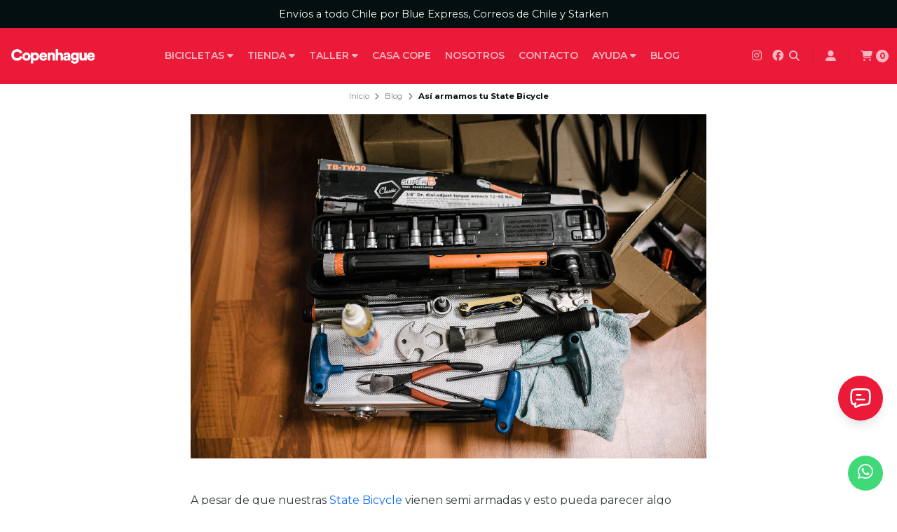

--- FILE ---
content_type: text/html; charset=utf-8
request_url: https://www.copenhague.cl/blog/asi-armamos-tu-state-bicycle
body_size: 21768
content:
<!DOCTYPE html>
<!--[if IE 9]><html class="lt-ie10" > <![endif]-->
<html class="no-js"
  lang="es-CL"
  xmlns="https://www.w3.org/1999/xhtml"
  xmlns:og="https://ogp.me/ns#"
  xmlns:fb="https://www.facebook.com/2008/fbml">
  <!--<![endif]-->
  <head prefix="og: http://ogp.me/ns# fb: http://ogp.me/ns/fb# website: http://ogp.me/ns/website#">
    <title>¿Cómo armar una bicicleta semi armada? - Copenhague.cl</title>

<!-- Head MetaTags -->


<meta http-equiv="Content-Type" content="text/html; charset=UTF-8; ie=edge" />

<meta name="description" content="En nuestro blog te contamos cómo armar tu bicicleta State Bicycle de la mejor manera. Encuentra esta información y conoce todos nuestros modelos disponibles de State Bicycle en Copenhague.cl" />
<meta name="robots" content="follow, all" />

<!-- Set the viewport width to device width for mobile -->
<meta name="viewport" content="width=device-width, initial-scale=1.0, user-scalable=no" />

<link rel="canonical" href="https://www.copenhague.cl/blog/asi-armamos-tu-state-bicycle">

<!-- Facebook Meta tags for Product -->
<meta property="fb:app_id" content="283643215104248" />

  <meta property="og:title" content="Así armamos tu State Bicycle" />
  <meta property="og:type" content="article" />
  
  <meta property="og:image" content="https://cdnx.jumpseller.com/copenhague/image/15741524/_D0A1256.jpg.jpg?1617406602" />
  



<meta property="og:description" content="En nuestro blog te contamos cómo armar tu bicicleta State Bicycle de la mejor manera. Encuentra esta información y conoce todos nuestros modelos disponibles de State Bicycle en Copenhague.cl" />
<meta property="og:url" content="https://www.copenhague.cl/blog/asi-armamos-tu-state-bicycle" />
<meta property="og:site_name" content="Copenhague - Tienda y taller de bicicletas" />
<meta name="twitter:card" content="summary" />


<meta property="og:locale" content="es_CL" />



<link rel="preconnect" href="https://images.jumpseller.com">
<link rel="preconnect" href="https://cdnx.jumpseller.com">
<link rel="preconnect" href="https://assets.jumpseller.com">


<link rel="alternate" hreflang="es-CL" href="https://www.copenhague.cl/blog/asi-armamos-tu-state-bicycle" />


<!-- Bootstrap CSS -->
<link rel="stylesheet" href="https://cdnjs.cloudflare.com/ajax/libs/bootstrap/5.1.3/css/bootstrap.min.css" integrity="sha384-1BmE4kWBq78iYhFldvKuhfTAU6auU8tT94WrHftjDbrCEXSU1oBoqyl2QvZ6jIW3" crossorigin="anonymous" >

<!-- CSS Files -->
<link rel="stylesheet" href="https://assets.jumpseller.com/store/copenhague/themes/594901/variables.min.css?1767728316" />
<link rel="stylesheet" href="https://assets.jumpseller.com/store/copenhague/themes/594901/styles.min.css?1767728316" />
<link rel="stylesheet" href="https://assets.jumpseller.com/store/copenhague/themes/594901/styles_options.min.css?1767728316" />

















	
	

	<link rel="preconnect" href="https://fonts.googleapis.com">
	<link rel="preconnect" href="https://fonts.gstatic.com" crossorigin>
	<link href="https://fonts.googleapis.com/css2?family=Montserrat:ital,wght@0,100;0,200;0,300;0,400;0,500;0,600;0,700;0,800;1,100;1,200;1,300;1,400;1,500;1,600;1,700;1,800&family=Montserrat:ital,wght@0,100;0,200;0,300;0,400;0,500;0,600;0,700;0,800;1,100;1,200;1,300;1,400;1,500;1,600;1,700;1,800&display=swap" rel="stylesheet" onload="this.media='all'">



<!-- Swiper files -->
<script src="https://cdnjs.cloudflare.com/ajax/libs/Swiper/8.0.7/swiper-bundle.min.js" integrity="sha384-9UAjEH/hWCBrpIvGlIa3Y1bFwXvceFtZIB4kEuw8dPhXHwqADmYvC1FQcyKHMVGw" crossorigin="anonymous" ></script>
<link rel="stylesheet" href="https://cdnjs.cloudflare.com/ajax/libs/Swiper/8.0.7/swiper-bundle.min.css" integrity="sha384-PkFv3YEXftf+kllyTcVl8cCpexHu47ERzAsXp+iZ4SIAnJKl6fZh0rdtTO7YBEHb" crossorigin="anonymous" >



<link rel="stylesheet" href="https://cdnjs.cloudflare.com/ajax/libs/toastr.js/2.1.3/toastr.min.css" integrity="sha384-YzEqZ2pBV0i9OmlTyoz75PqwTR8If8GsXBv7HLQclEVqIC3VxIt98/U94ES6CJTR" crossorigin="anonymous" >


<!-- jQuery -->
<script src="https://cdnjs.cloudflare.com/ajax/libs/jquery/3.5.1/jquery.min.js" integrity="sha384-ZvpUoO/+PpLXR1lu4jmpXWu80pZlYUAfxl5NsBMWOEPSjUn/6Z/hRTt8+pR6L4N2" crossorigin="anonymous" ></script>
<!-- lazysizes -->
<script src="https://cdnjs.cloudflare.com/ajax/libs/lazysizes/5.3.2/lazysizes.min.js" integrity="sha384-3gT/vsepWkfz/ff7PpWNUeMzeWoH3cDhm/A8jM7ouoAK0/fP/9bcHHR5kHq2nf+e" crossorigin="anonymous" async=''></script>

<!-- Font Awesome Icon Library -->
<link rel="stylesheet" href="https://cdnjs.cloudflare.com/ajax/libs/font-awesome/6.4.0/css/all.min.css" integrity="sha384-iw3OoTErCYJJB9mCa8LNS2hbsQ7M3C0EpIsO/H5+EGAkPGc6rk+V8i04oW/K5xq0" crossorigin="anonymous" >

<!-- Autocomplete search -->



<script>
	// Listener for swatch clicks when product block swatches are enabled
	function updateCarouselFromSwatch(productID, componentID, valueID) {
		const carousel = $(`.product-gallery__slider--${productID}--${componentID}`);
		const variant = $(`.product-gallery__slide[data-color-option-value="${valueID}"]`, carousel);
		const swiper = carousel.get(0)?.swiper;

		if (swiper == null) return;

		// When we click on the same swatch option, do nothing.
		// When there is no principal image, show the fallback product image.
		if (variant.length == 0) {
			carousel.get(0).swiper.slideTo(0);
		} else {
			carousel.get(0).swiper.slideTo(variant.first().index());
		}
	}
</script>


<!-- Store Favicon -->

    <link rel="apple-touch-icon" type="image/x-icon" href="https://cdnx.jumpseller.com/copenhague/image/36753548/resize/57/57?1687712067" sizes="57x57">
    <link rel="apple-touch-icon" type="image/x-icon" href="https://cdnx.jumpseller.com/copenhague/image/36753548/resize/60/60?1687712067" sizes="60x60">
    <link rel="apple-touch-icon" type="image/x-icon" href="https://cdnx.jumpseller.com/copenhague/image/36753548/resize/72/72?1687712067" sizes="72x72">
    <link rel="apple-touch-icon" type="image/x-icon" href="https://cdnx.jumpseller.com/copenhague/image/36753548/resize/76/76?1687712067" sizes="76x76">
    <link rel="apple-touch-icon" type="image/x-icon" href="https://cdnx.jumpseller.com/copenhague/image/36753548/resize/114/114?1687712067" sizes="114x114">
    <link rel="apple-touch-icon" type="image/x-icon" href="https://cdnx.jumpseller.com/copenhague/image/36753548/resize/120/120?1687712067" sizes="120x120">
    <link rel="apple-touch-icon" type="image/x-icon" href="https://cdnx.jumpseller.com/copenhague/image/36753548/resize/144/144?1687712067" sizes="144x144">
    <link rel="apple-touch-icon" type="image/x-icon" href="https://cdnx.jumpseller.com/copenhague/image/36753548/resize/152/152?1687712067" sizes="152x152">

    <link rel="icon" type="image/png" href="https://cdnx.jumpseller.com/copenhague/image/36753548/resize/196/196?1687712067" sizes="196x196">
    <link rel="icon" type="image/png" href="https://cdnx.jumpseller.com/copenhague/image/36753548/resize/160/160?1687712067" sizes="160x160">
    <link rel="icon" type="image/png" href="https://cdnx.jumpseller.com/copenhague/image/36753548/resize/96/96?1687712067" sizes="96x96">
    <link rel="icon" type="image/png" href="https://cdnx.jumpseller.com/copenhague/image/36753548/resize/32/32?1687712067" sizes="32x32">
    <link rel="icon" type="image/png" href="https://cdnx.jumpseller.com/copenhague/image/36753548/resize/16/16?1687712067" sizes="16x16">

  <meta name="msapplication-TileColor" content="#95b200">
  <meta name="theme-color" content="#ffffff">





  <meta name="csrf-param" content="authenticity_token" />
<meta name="csrf-token" content="aTbNE85-b4Zh-_GUOzlYMq454MGbGR9HVqFPt6bEXlqfH4im4zKQMykoL-NshTLi7lnPecKla6NBjkX-LO-tsA" />




  <script async src="https://www.googletagmanager.com/gtag/js?id=G-V8VX365K0L"></script>


  <!-- Google Tag Manager -->
    <script>(function(w,d,s,l,i){w[l]=w[l]||[];w[l].push({'gtm.start':
    new Date().getTime(),event:'gtm.js'});var f=d.getElementsByTagName(s)[0],
    j=d.createElement(s),dl=l!='dataLayer'?'&l='+l:'';j.async=true;j.src=
    'https://www.googletagmanager.com/gtm.js?id='+i+dl;f.parentNode.insertBefore(j,f);
    })(window,document,'script','dataLayer', "GTM-T3PPN6JS");</script>
    <!-- End Google Tag Manager -->



<script>
  window.dataLayer = window.dataLayer || [];

  function gtag() {
    dataLayer.push(arguments);
  }

  gtag('js', new Date());

  // custom dimensions (for OKRs metrics)
  let custom_dimension_params = { custom_map: {} };
  
  custom_dimension_params['custom_map']['dimension1'] = 'theme';
  custom_dimension_params['theme'] = "starter";
  
  

  // Send events to Jumpseller GA Account
  // gtag('config', 'G-JBWEC7QQTS', Object.assign({}, { 'allow_enhanced_conversions': true }, custom_dimension_params));

  // Send events to Store Owner GA Account
  
  gtag('config', 'G-V8VX365K0L');
  
  
  gtag('config', 'GTM-T3PPN6JS');
  
  

  

  let order_items = null;

  

  
</script>








<script>
  // Pixel code

  // dont send fb events if page is rendered inside an iframe (like admin theme preview)
  if(window.self === window.top) {
    !function(f,b,e,v,n,t,s){if(f.fbq)return;n=f.fbq=function(){n.callMethod?
    n.callMethod.apply(n,arguments):n.queue.push(arguments)};if(!f._fbq)f._fbq=n;
    n.push=n;n.loaded=!0;n.version='2.0';n.agent='pljumpseller';n.queue=[];t=b.createElement(e);t.async=!0;
    t.src=v;s=b.getElementsByTagName(e)[0];s.parentNode.insertBefore(t,s)}(window,
    document,'script','https://connect.facebook.net/' + getNavigatorLocale() + '/fbevents.js');

    var data = {};

    data.currency = 'CLP';
    data.total = '0.0';
    data.products_count = '0';

    

    data.content_ids = [];
    data.contents = [];
    data.single_value = 0.0;

    // Line to enable Manual Only mode.
    fbq('set', 'autoConfig', false, '1831633726988197');

    // FB Pixel Advanced Matching
    
    
    var advancedCustomerData = {
      'em' : '',
      'fn' : '',
      'ln' : '',
      'ph' : '',
      'ct' : '',
      'zp' : '',
      'country' : ''
    };

    var missingCustomerData = Object.values(advancedCustomerData).some(function(value) { return value.length == 0 });

    if(missingCustomerData) {
      fbq('init', '1831633726988197');
    } else {
      fbq('init', '1831633726988197', advancedCustomerData);
    }

    // PageView - build audience views (default FB Pixel behaviour)
    fbq('track', 'PageView');

    // AddToCart - released on page load after a product was added to cart
    

    // track conversion events, ordered by importance (not in this doc)
    // https://developers.facebook.com/docs/facebook-pixel/api-reference%23events

    
      // no FB Pixel events
    

    function getNavigatorLocale(){
      return navigator.language.replace(/-/g,'_')
    }
  }
</script>





<script src="https://files.jumpseller.com/javascripts/dist/jumpseller-2.0.0.js" defer="defer"></script></head>
 
  <body >
    

    <!--
    Do NOT place any code here, between the Header and the Main container elements
    -->

    <div class="main-container">
      <div id="top_components"><div id="component-1283902" class="theme-component show"><header class="header header--fixed  header--push ">
<div class="container header-container">
  <div class="row align-items-center header-container__wrapper">
    <div class="col-3 col-md-4 d-block d-lg-none header-container__column header-container__column--left">
      <ul class="d-flex justify-content-start header-toolbar">
        <!-- Nav -->
        <li class="header-toolbar__item">
          <button
            type="button"
            class="button button--rectangular header-toolbar__link"
            data-bs-toggle="offcanvas"
            data-bs-target="#sidebar-nav"
            aria-controls="sidebar-nav"
          >
            <span class="header-toolbar__icon"><i class="fas fa-bars fa-fw"></i></span>
            
          </button>
        </li>

        

        <!-- Search -->
        <li class="header-toolbar__item">
          <button
            type="button"
            class="button button-- header-toolbar__link toggle-search"
          >
            <span class="header-toolbar__icon"><i class="fas fa-search fa-fw"></i></span>
            
          </button>
        </li>

        
      </ul>
    </div>
    <!-- end .header-container__column--left -->

    
<div class="col-6 col-md-4 col-lg-2 text-center text-lg-start header-container__column header-container__column--brand">

	<a href="https://www.copenhague.cl" class="header-container__brand" title="Ir a la página de inicio">
		
			
				<picture class="header-container__picture">
					<source media="screen and (max-width: 575px)" srcset="https://assets.jumpseller.com/store/copenhague/themes/594901/options/111809284/logo-copenhague-movil-3.png?1696339594">
					<source media="screen and (min-width: 576px)" srcset="https://images.jumpseller.com/store/copenhague/store/logo/Copenhague-logotipo-blanco.png?1685820551">
					<img alt="Copenhague - Tienda y taller de bicicletas" class="header-container__logo lazyload" src="https://images.jumpseller.com/store/copenhague/store/logo/Copenhague-logotipo-blanco.png?1685820551" data-src="https://images.jumpseller.com/store/copenhague/store/logo/Copenhague-logotipo-blanco.png?1685820551" srcset="https://images.jumpseller.com/store/copenhague/store/logo/Copenhague-logotipo-blanco.png?1685820551" height="50" loading="lazy">
				</picture>
			
		
	</a>
</div>
<!-- end .header-container__column--brand -->


    
      <div class="col d-none d-lg-block header-container__column header-container__column--menu">
        <!-- Navigation -->


<nav id="mega-menu" class="d-none d-lg-block">
  <div class="container px-0">
    <ul class="mega-nav m-auto p-0">
      
        <li class="item-lvl-1">
          
            <a href="/bicicletas"  title="Bicicletas">Bicicletas <i class="pl-2 fa fa-caret-down"></i></a>
            
            <div class="dropdown-mega px-5 py-3">
              <div class="row">  
                
                  <div class="col-2 col-menu">
                      <h6 class="item-lvl-2"><a href="/bicicletas-urbanas-state-bicycle">Bicicletas urbanas</a></h6>
                      <ul class="list-unstyled">				
                        
                        <li class="item-lvl-3"><a href="/bicicletas-fixie-cromoly-state-bicycle">4130 Chromoly</a></li>
                        
                        <li class="item-lvl-3"><a href="/bicicletas-fixie-aluminio-state-bicycle">6061 Black Label</a></li>
                        
                        <li class="item-lvl-3"><a href="/bicicletas-fixie-acero-state-bicycle">Core Line</a></li>
                        
                      </ul>
                  </div>
                
                  <div class="col-2 col-menu">
                      <h6 class="item-lvl-2"><a href="/bicicleta-gravel-state-bicycle">Bicicletas gravel</a></h6>
                      <ul class="list-unstyled">				
                        
                        <li class="item-lvl-3"><a href="/bicicletas-gravel-cromoly-state-bicycle">4130 All Road</a></li>
                        
                        <li class="item-lvl-3"><a href="/bicicletas-gravel-aluminio-state-bicycle">6061 All Road</a></li>
                        
                      </ul>
                  </div>
                
                  <div class="col-2 col-menu">
                      <h6 class="item-lvl-2"><a href="/bicicletas-paseo-statebicycle">Bicicletas de paseo</a></h6>
                      <ul class="list-unstyled">				
                        
                        <li class="item-lvl-3"><a href="/klunker">Klunker</a></li>
                        
                        <li class="item-lvl-3"><a href="/city-bikes">City Bikes</a></li>
                        
                      </ul>
                  </div>
                
                  <div class="col-2 col-menu">
                      <h6 class="item-lvl-2"><a href="/bicicletas-ruta-statebicycle">Bicicletas de ruta</a></h6>
                      <ul class="list-unstyled">				
                        
                        <li class="item-lvl-3"><a href="/4130-road">4130 Chromoly Road</a></li>
                        
                        <li class="item-lvl-3"><a href="/bicicletas-ruta-statebicycle/undefeated-road">Undefeated Road</a></li>
                        
                      </ul>
                  </div>
                
                  <div class="col-2 col-menu">
                      <h6 class="item-lvl-2"><a href="/bicicletas/frameset">Framesets - Marcos</a></h6>
                      <ul class="list-unstyled">				
                        
                      </ul>
                  </div>
                
              </div>
            </div>          
            
          
        </li>
      
        <li class="item-lvl-1">
          
            <a href="/tienda-de-bicicletas"  title="Tienda ">Tienda  <i class="pl-2 fa fa-caret-down"></i></a>
            
            <div class="dropdown-mega px-5 py-3">
              <div class="row">  
                
                  <div class="col-2 col-menu">
                      <h6 class="item-lvl-2"><a href="/accesorios-para-ciclistas">Accesorios</a></h6>
                      <ul class="list-unstyled">				
                        
                        <li class="item-lvl-3"><a href="/mochilas-alforjas">Alforjas y Mochilas</a></li>
                        
                        <li class="item-lvl-3"><a href="/bolsos-para-ciclistas">Bolsos</a></li>
                        
                        <li class="item-lvl-3"><a href="/candados-bicicleta">Candados</a></li>
                        
                        <li class="item-lvl-3"><a href="/complementos/caramagiolas">Caramagiolas</a></li>
                        
                        <li class="item-lvl-3"><a href="/cascos">Cascos</a></li>
                        
                        <li class="item-lvl-3"><a href="/complementos/bombines">Herramientas y Bombines</a></li>
                        
                        <li class="item-lvl-3"><a href="/arte-y-diseno">Ilustraciones</a></li>
                        
                        <li class="item-lvl-3"><a href="/lentes">Lentes</a></li>
                        
                        <li class="item-lvl-3"><a href="/complementos/luces">Luces</a></li>
                        
                        <li class="item-lvl-3"><a href="/complementos/parrilas">Parrillas</a></li>
                        
                        <li class="item-lvl-3"><a href="/para-tu-bicicleta/accesorios/porta-caramagiolas">Porta Caramagiolas</a></li>
                        
                        <li class="item-lvl-3"><a href="/portabicicletas">Portabicicletas</a></li>
                        
                        <li class="item-lvl-3"><a href="/reflectantes-2">Reflectantes</a></li>
                        
                        <li class="item-lvl-3"><a href="/soportes-para-bicicleta">Soportes</a></li>
                        
                      </ul>
                  </div>
                
                  <div class="col-2 col-menu">
                      <h6 class="item-lvl-2"><a href="/componentes-bicicleta">Componentes</a></h6>
                      <ul class="list-unstyled">				
                        
                        <li class="item-lvl-3"><a href="/componentes-bicicleta/desviadores">Desviadores</a></li>
                        
                        <li class="item-lvl-3"><a href="/cadenas-para-bicicleta">Cadenas</a></li>
                        
                        <li class="item-lvl-3"><a href="/camaras-bicicletas">Cámaras</a></li>
                        
                        <li class="item-lvl-3"><a href="/complementos-1/frenos">Frenos</a></li>
                        
                        <li class="item-lvl-3"><a href="/complementos/pedales">Pedales</a></li>
                        
                        <li class="item-lvl-3"><a href="/pinones-cassette">Piñones</a></li>
                        
                        <li class="item-lvl-3"><a href="/complementos/cintas-punos-manubrios-bicicletas">Puños, Cintas y Manubrios</a></li>
                        
                        <li class="item-lvl-3"><a href="/ruedas">Ruedas</a></li>
                        
                        <li class="item-lvl-3"><a href="/asientos-1">Sillines</a></li>
                        
                      </ul>
                  </div>
                
                  <div class="col-2 col-menu">
                      <h6 class="item-lvl-2"><a href="/vestimenta-ciclismo-urbano">Vestimenta</a></h6>
                      <ul class="list-unstyled">				
                        
                        <li class="item-lvl-3"><a href="/gorros-y-jockeys">Gorros y Jockeys</a></li>
                        
                        <li class="item-lvl-3"><a href="/complementos/buff">Bandanas</a></li>
                        
                        <li class="item-lvl-3"><a href="/calzas-tricotas-ciclismo">Calzas y Tricotas</a></li>
                        
                        <li class="item-lvl-3"><a href="/cortavientos">Cortavientos</a></li>
                        
                        <li class="item-lvl-3"><a href="/guantes">Guantes</a></li>
                        
                        <li class="item-lvl-3"><a href="/medias">Medias - Calcetines</a></li>
                        
                        <li class="item-lvl-3"><a href="/vestimenta/poleras">Poleras</a></li>
                        
                        <li class="item-lvl-3"><a href="/vestimenta/polerones">Polerones</a></li>
                        
                        <li class="item-lvl-3"><a href="/vestimenta/primeras-capas">Primeras Capas</a></li>
                        
                      </ul>
                  </div>
                
                  <div class="col-2 col-menu">
                      <h6 class="item-lvl-2"><a href="/tienda-insumo">Limpieza y Lubricación</a></h6>
                      <ul class="list-unstyled">				
                        
                        <li class="item-lvl-3"><a href="/para-tu-bicicleta/repuestos-y-accesorios/mantenimiento-y-lubricacion">Mantenimiento y lubricación</a></li>
                        
                      </ul>
                  </div>
                
                  <div class="col-2 col-menu">
                      <h6 class="item-lvl-2"><a href="/neumaticos-bicicleta-ruta-gravel-mtb">Neumáticos</a></h6>
                      <ul class="list-unstyled">				
                        
                      </ul>
                  </div>
                
              </div>
            </div>          
            
          
        </li>
      
        <li class="item-lvl-1">
          
            <a href="/taller-de-bicicletas"  title="Taller ">Taller  <i class="pl-2 fa fa-caret-down"></i></a>
            
            <div class="dropdown-mega px-5 py-3">
              <div class="row">  
                
                  <div class="col-2 col-menu">
                      <h6 class="item-lvl-2"><a href="/taller-de-bicicletas/agenda-tu-mantencion">Agenda tu mantención</a></h6>
                      <ul class="list-unstyled">				
                        
                      </ul>
                  </div>
                
                  <div class="col-2 col-menu">
                      <h6 class="item-lvl-2"><a href="/taller-de-bicicletas-mantenciones">Mantenciones y Servicios Generales</a></h6>
                      <ul class="list-unstyled">				
                        
                      </ul>
                  </div>
                
              </div>
            </div>          
            
          
        </li>
      
        <li class="item-lvl-1">
          
            <a href="/casa-copenhague"  title="Casa Cope">Casa Cope</a>
            
          
        </li>
      
        <li class="item-lvl-1">
          
            <a href="/nosotros"  title="Nosotros">Nosotros</a>
                      
          
        </li>
      
        <li class="item-lvl-1">
          
            <a href="/contact"  title="Contacto">Contacto</a>
                      
          
        </li>
      
        <li class="item-lvl-1">
          
            <a href="/ayuda"  title="Ayuda">Ayuda <i class="pl-2 fa fa-caret-down"></i></a>
            
            <ul class="dropdown-l">  
              
                <li class="item-lvl-2"><a href="/condiciones-de-envio-bicicletas">Condiciones de Entrega Bicicletas</a></li>
              
                <li class="item-lvl-2"><a href="/contact">Contacto</a></li>
              
                <li class="item-lvl-2"><a href="/envio">Condiciones de Envíos</a></li>
              
                <li class="item-lvl-2"><a href="/garantia-bicicletas">Garantía Bicicletas y Accesorios</a></li>
              
                <li class="item-lvl-2"><a href="/refund-policy">Política de Devoluciones</a></li>
              
                <li class="item-lvl-2"><a href="/privacy-policy">Política de Privacidad</a></li>
              
                <li class="item-lvl-2"><a href="/terms-and-conditions">Términos y Condiciones</a></li>
              
            </ul>        
                      
          
        </li>
      
        <li class="item-lvl-1">
          
            <a href="/blog"  title="Blog">Blog</a>
                      
          
        </li>
      
    </ul>
  </div>  
</nav>



      </div>
      <!-- end .header-container__column--menu -->
    
    <div class="col-3 col-md-4 col-lg-auto header-container__column header-container__column--right">
      <ul class="d-flex justify-content-end header-toolbar">
        <!-- Social -->
        
          
            
              <li class="header-navbar__social d-none d-lg-block">
                <a
                  href="https://www.instagram.com/copenhague_cl"
                  title="síguenos en Instagram"
                  target="_blank"
                >
                <i class="fab fa-instagram fa-fw header-navbar__icon"></i>
                </a>
              </li>
            
            
              <li class="header-navbar__social d-none d-lg-block">
                <a
                  href="https://www.facebook.com/Copenhague.cl"
                  title="síguenos en Facebook"
                  target="_blank"
                  ><i class="fab fa-facebook fa-fw header-navbar__icon"></i
                ></a>
              </li>
            
            
            
            
            
          
        
        <!-- Social -->

        

        

        
          <!-- Search -->
          <li class="header-toolbar__item d-none d-lg-block">
            <button
              type="button"
              class="button button--rectangular header-toolbar__link toggle-search" 
            >
              <span class="header-toolbar__icon"><i class="fas fa-search fa-fw"></i></span>
            </button>
          </li>
        

        
          <!-- Login -->
          <li class="header-toolbar__item">
            <button
              type="button"
              class="button button--rectangular header-toolbar__link"
              data-bs-toggle="offcanvas"
              data-bs-target="#sidebar-login"
              aria-controls="sidebar-login"
            >
              <span class="header-toolbar__icon"><i class="fas fa-user-alt fa-fw"></i></span>
              
            </button>
          </li>
        

        
          <!-- Cart -->
          <li class="header-toolbar__item">
            <button
              type="button"
              class="button button--rectangular header-toolbar__link"
              data-bs-toggle="offcanvas"
              data-bs-target="#sidebar-cart"
              aria-controls="sidebar-cart"
            >
              <span class="header-toolbar__icon"><i class="fas fa-shopping-cart fa-fw"></i></span>
              <span class="header-toolbar__text header-toolbar__text--counter">0</span>
            </button>
          </li>
        
      </ul>
    </div>
    <!-- end .header-container__column--right -->
  </div>
  <!-- end .header-container__wrapper -->
</div>
<!-- end .header-container -->



<!-- Header Search -->
<div class="jumpseller-autocomplete" data-form="container header-search__container" data-panel="popover mt-1 big-search-position-fix aa-Panel-fixed" data-input-wrapper-prefix="d-flex">
	<form id="search_mini_form_mobile" action="/search" class="header-search trsn">
		<div class="container header-search__container">
			<div class="row header-search__content">
					<div class="col-auto">
						<button type="submit" class="button button--rectangular"><i class="fas fa-search"></i></button>
					</div>
					<div class="col-8">
						<input type="text" class="text header-search__input" name=q placeholder="¿Qué estás buscando?">
					</div>
			</div>
		</div>
	</form>
</div>
<!-- end .header-search -->

<script>
	var style = document.createElement('style');
	style.innerHTML = `
	.header-search, .header:not(.header--has-navbar) .aa-Autocomplete {background: rgba(45,58,58,1) !important;}
	.header-search__input, .header-search__content button, .aa-Button,
	.header-search__input::-webkit-input-placeholder {color: #FDFDFD !important;}
	.header-search__input:-moz-placeholder {color: #FDFDFD !important;}
	.header-search__input::-moz-placeholder {color: #FDFDFD !important;}
	.header-search__input:-ms-input-placeholder {color: #FDFDFD !important;}
	`;
	document.head.appendChild(style);
</script>
</header>


<div class="text-center info-slider info-slider--fixed">
    <div class="info-slider__carousel">
        <div class="swiper-wrapper">
            
            <div class="info-slider__block swiper-slide">
    <div class="info-slider__content">
        <div class="info-slider__text">
            <span>Envíos en Santiago: máximo 3 días hábiles y gratis por compras sobre $40.000</span>
            
            <a href="/envio" class="info-slider__link"
                title="">
                
            </a>
            
        </div>
    </div>
</div>
            
            <div class="info-slider__block swiper-slide">
    <div class="info-slider__content">
        <div class="info-slider__text">
            <span>Envíos a todo Chile por Blue Express, Correos de Chile y Starken</span>
            
            <a href="/envio" class="info-slider__link"
                title="">
                
            </a>
            
        </div>
    </div>
</div>
            
        </div>
    </div>
</div>

<script>
    var swiper = new Swiper('.info-slider__carousel', {
        slidesPerView: 1,
        rewind: true,
        loop: true,
        direction: 'horizontal',
        watchSlidesProgress: true,
        autoplay: {
            delay: 4000,
            pauseOnMouseEnter: true,
            disableOnInteraction: false,
        }
    });
</script>




<!-- Sidebar Login -->

<div class="offcanvas offcanvas-end sidebar text-center" tabindex="-1" id="sidebar-login" aria-labelledby="sidebar-login-title">
	<!-- Sidebar Header -->
	<div class="offcanvas-header sidebar-header">
		<h5 class="offcanvas-title sidebar-header__title" id="sidebar-login-title">
			
				Entra en tu cuenta
			
		</h5>
		<button type="button" class="btn-close text-reset sidebar-header__close" data-bs-dismiss="offcanvas" aria-label="Cerrar"></button>
	</div>
	<!-- end .sidebar-header -->

	
	<!-- Sidebar Form -->
	<div class="offcanvas-body sidebar-form">
		


<form id="login" action="/customer/create" accept-charset="UTF-8" method="post">
  <div id="credentials">
    

    <div id="credentials_email" class="field">
      <label for="customer_email">E-mail</label>
      <input class="text" required="required" autocomplete="email" type="email" name="customer[email]" id="customer_email" />
    </div>
    <div id="credentials_password" class="field">
      <label for="customer_password">Contraseña</label>
      <input class="text" required="required" autocomplete="current-password" type="password" name="customer[password]" id="customer_password" />
    </div>
    <div class="actions">
      <input type="submit" name="commit" value="Iniciar Sesión" class="button" id="submit_login" data-disable-with="Iniciar Sesión" />
      <p>
      <a onclick="reset_password();return false;" id="reset_password" href="#">Restablecer mi Clave</a>
      </p>
      <a onclick="resume_login();" id="resume_login" style="display:none" href="#">Ingresar</a>
    </div>
  </div>
</form><script>
  
  function reset_password(){
    var login_form = document.querySelector("form#login");
    login_form.action = '/customer/reset_password';
    login_form.querySelector("#submit_login").value = 'Restablecer Clave';
    login_form.querySelector("#credentials_password").style.display = 'none'
    login_form.querySelector("#reset_password").style.display = 'none'
    login_form.querySelector("#customer_password").required = false
    login_form.querySelector("#resume_login").style.display = ''
  }

  function resume_login(){
    var login_form = document.querySelector("form#login");
    login_form.action = '/customer/create';
    login_form.querySelector("#submit_login").value = 'Iniciar Sesión';
    login_form.querySelector("#credentials_password").style.display = ''
    login_form.querySelector("#resume_login").style.display = 'none'
    login_form.querySelector("#reset_password").style.display = ''
    login_form.querySelector("#customer_password").required = true
  }
</script>


		<hr class="sidebar-form__divider">

		<span class="sidebar-form__title">Create an account</span>
		
		<p class="sidebar-form__text">Al crear una cuenta, puede acelerar su proceso de compra, revisar su historial de pedidos, hacer un seguimiento de los pedidos y mucho más.</p>
		

		<a href="/customer/registration" class="button button--rectangular button--secondary button--radius sidebar-form__button" title="Create account">Create account</a>

		<!-- Re-style Sidebar Login form -->
		<script>
			$(document).ready(function(){
				let sidebarLogin 					= $('#sidebar-login'),
					sidebarLoginForm 				= sidebarLogin.find('#login'),
					sidebarLoginField 				= sidebarLoginForm.find('.field'),
					sidebarLoginLabel 				= sidebarLoginForm.find('label'),
					sidebarLoginInput 				= sidebarLoginForm.find('input.text'),
					sidebarLoginActions 			= sidebarLoginForm.find('.actions'),
					sidebarLoginSubmit 				= sidebarLoginForm.find('.button'),
					sidebarLoginLink 				= sidebarLoginForm.find('.actions a'),
					sidebarLoginLinkReset 			= 'https://www.copenhague.cl' + '/customer/login?actions=reset-password';

				sidebarLoginForm.addClass('sidebar-form__container');
				sidebarLoginField.addClass('sidebar-form__field');
				sidebarLoginLabel.addClass('sidebar-form__label');
				sidebarLoginInput.addClass('sidebar-form__input');
				sidebarLoginActions.addClass('sidebar-form__actions');
				sidebarLoginSubmit.addClass('button--rectangular button--default button--radius button--upp button--full sidebar-form__submit');
				sidebarLoginLink.addClass('sidebar-form__link');

				sidebarLoginInput.each(function(){
					let loginInput = $(this),
						loginInputType = loginInput.attr('type');

					if( loginInputType == 'email' ){
						loginInput.prop('placeholder', 'Dirección de correo electrónico');
					} else if( loginInputType == 'password' ){
						loginInput.prop('placeholder', 'Contraseña');
					}

				});

				sidebarLogin.find('#reset_password').removeAttr('onclick');
				sidebarLogin.find('#reset_password').attr('href', sidebarLoginLinkReset);

			});
		</script>
	</div>
	<!-- end .sidebar-form -->
	
</div>
<!-- end #sidebar-login -->





<script>
$(document).ready(function () {
  if ($(".header-container__store-name").length > 0) {
    let header_name = $(".header-container__store-name"),
      header_name_text = header_name.text(),
      header_name_length = header_name_text.length;

    if (header_name_length >= 10 && header_name_length <= 13) {
      header_name.addClass("small");
    } else if (header_name_length >= 14 && header_name_length <= 29) {
      header_name.addClass("medium");
    } else if (header_name_length >= 30) {
      header_name.addClass("large");
    }
  }

  $(".toggle-search").on("click", function () {
    $(".header-search").toggleClass("header-search--visible");
    $(".header-search--visible .header-search__input").focus();
  });

  $(".header").parent().attr("class", $(".header").parent().attr("class") + " component-fixed component-info-slider");
});
</script>

<script>
var style = document.createElement('style');
style.innerHTML = `
.header {background:rgba(236,26,57,1)!important;}
.dropdown-mega,
.dropdown-l {background:rgba(236,26,57,1)!important;}
.header-toolbar__item:not(.header-toolbar__item:last-child) {border-right-color:#FDFDFD20 !important;}
header .header-toolbar__link,
.header-navbar__social a,
.header-menu__link,
.header-menu__sublink,
.toolbar-dropdown__link, 
#mega-menu li a {color:#FDFDFD!important;}
.header-toolbar__text--counter {color:rgba(236,26,57,1)!important;background:#FDFDFD!important;}
.header-menu__dropdown,
.toolbar-dropdown {border-color:#FDFDFD20 !important;background:rgba(236,26,57,1)!important;}
.header-menu__dropdown:not(.header-menu__dropdown--inner):before,
.toolbar-dropdown:before {border-bottom-color:#FDFDFD20 !important;}
.header-menu__subitem:not(.header-menu__subitem:last-child),
.toolbar-dropdown__item:not(.toolbar-dropdown__item:last-child) {border-bottom-color:#FDFDFD20 !important;}
.header-form__input,
.header-form__submit {color:#FDFDFD!important; background-color: transparent !important;}
.header-form__input::-webkit-input-placeholder {color:#FDFDFD!important;}
.header-form__input:-moz-placeholder {color:#FDFDFD!important;}
.header-form__input::-moz-placeholder {color:#FDFDFD!important;}
.header-form__input:-ms-input-placeholder {color:#FDFDFD!important;}
.header-form__input:focus {color:#FDFDFD!important;}
.header-form__input:focus::-webkit-input-placeholder {color:#FDFDFD!important;}
.header-form__input:focus:-moz-placeholder {color:#FDFDFD!important;}
.header-form__input:focus::-moz-placeholder {color:#FDFDFD!important;}
.header-form__input:focus:-ms-input-placeholder {color:#FDFDFD!important;}
.header-navbar {background:rgba(4,15,15,1)!important;}
.header-navbar__link {color:#FDFDFD!important;}
.header-navbar__dropdown {border-color:#FDFDFD20 !important;background:rgba(4,15,15,1)!important;}
.header-navbar__dropdown:not(.header-navbar__dropdown--inner):before {border-bottom-color:#FDFDFD20 !important;}
.header-navbar__sublink {color:#FDFDFD!important;}
.header-navbar__subitem:not(.header-navbar__subitem:last-child) {border-bottom-color:#FDFDFD20 !important;}
.header + .info-slider { background: #040F0F; color: #FDFDFD}
.header-navbar__link.active, .header-menu__link.active {border-bottom-color: #FDFDFD60 !important;}`;
document.head.appendChild(style);
</script></div></div>

<!-- Store Breadcrumbs -->
<section class="container-fluid text-center store-breadcrumbs">
	<ul class="no-bullet store-breadcrumbs__list">
		
		
		<li class="store-breadcrumbs__item"><a href="/" class="store-breadcrumbs__link" title="Volver a Inicio">Inicio</a></li>
		<li class="store-breadcrumbs__arrow"><i class="fas fa-angle-right fa-fw"></i></li>
		
		
		
		<li class="store-breadcrumbs__item"><a href="/blog-1" class="store-breadcrumbs__link" title="Volver a Blog">Blog</a></li>
		<li class="store-breadcrumbs__arrow"><i class="fas fa-angle-right fa-fw"></i></li>
		
		
		 
		<li class="store-breadcrumbs__item store-breadcrumbs__item--current">Así armamos tu State Bicycle</li> 
		
		
	</ul>
</section>
<!-- end .store-breadcrumbs -->

<!-- Static Page (Default) -->
<div class="container static-page">
	<div class="row static-page__container">
		<!-- Page Content -->
		<section class="col-12 col-md-10 offset-md-1 col-lg-8 offset-lg-2">
			
      			<img class="static-page__image mb-4" src="https://cdnx.jumpseller.com/copenhague/image/15741524/_D0A1256.jpg.jpg?1617406602" alt="Así armamos tu State Bicycle" />
      		
			

  

  <div class="static-page__content"><p dir="ltr">A pesar de que nuestras <a href="https://copenhaguestore.com/bicicletas" target="_blank">State Bicycle</a> vienen semi armadas y esto pueda parecer algo simple, es fundamental que se trabaje con cuidado la instalación de cada pieza, a fin de cuentas lo que estamos haciendo es darle vida a nuestras bicicletas.</p>
<p dir="ltr">Por eso nosotros dejamos todo en manos de Felipe de <a href="https://www.instagram.com/rthbicycles/" target="_blank">taller RTH</a>, con quién compartimos el amor por las bicicletas y con quien nos preocupamos de cada detalle en el armado para entregarles una buena experiencia.</p>
<p dir="ltr">Pero como en algunos casos serán ustedes quienes tengan que armar su propia bicicleta antes de llevarla a un taller, aquí te contamos cómo es nuestro proceso de armado.</p><figure><iframe style="width: 500px; height: 281px;" src="//www.youtube.com/embed/QIZ_03CwE_k" frameborder="0" allowfullscreen=""></iframe></figure>
<p dir="ltr"><br>¿Qué herramientas necesitamos? </p>

<p dir="ltr">- Llave de torque <br>-&nbsp;Llave allen 4, 5 y 8 mm. <br>-&nbsp;Grasa de montaje.<br>-&nbsp;Llave de pedal <br>- Llave 15 mm <br>- Aceite para transmisión de bicicletas</p>
<p dir="ltr"><br>¡Vamos por parte!</p>
<p dir="ltr"><strong><br></strong></p>
<p dir="ltr"><strong>1. </strong><strong>Instalación rueda.</strong></p>
<figure><img src="https://jumpseller.s3.eu-west-1.amazonaws.com/store/copenhague/assets/_D0A1186.png" data-image="21j7u7n7l3af"></figure>
<p dir="ltr"><br>Lo primero que vemos al abrir la caja, además de ver un hermoso marco, es una bicicleta con una sola rueda instalada (la rueda trasera configurada en modo una velocidad) por lo que tu instinto tal vez señalará como primer objetivo montar la rueda delantera. </p>
<p dir="ltr">Para eso montamos la horquilla&nbsp;sobre la rueda, luego verificamos su alineación con respecto al centro y al freno antes de apretar las tuercas. </p>
<p dir="ltr">Lo más común es tener a mano una llave de 15 mm con la que podemos realizar el apriete de tuercas, pero lo recomendable es usar una llave de torque con la que podamos verificar la presión exacta, ya que al exceder el apriete corremos el riesgo de rodar la tuerca. </p>
<p dir="ltr">Como les mencionamos anteriormente, la rueda trasera viene configurada para uso de una velocidad, si quieres modificarlo para usarla con piñón fijo, deberás sacar la rueda y volver a instalarla dejando el piñón fijo para el lado de la cadena. Además te recomendamos verificar el apriete al igual que su contratuerca.&nbsp;<br><br></p>
<p dir="ltr"><strong>2. Ajuste de Tee. </strong></p>
<figure><img src="https://jumpseller.s3.eu-west-1.amazonaws.com/store/copenhague/assets/_D0A1198.png" data-image="4yrv62bpv21g"></figure>
<p dir="ltr"><strong><br></strong>La tee y el juego de dirección vienen montados de fábrica, por lo que no deberás preocuparte por eso, pero si deberás verificar que esté bien alineado con la rueda delantera antes de corregir el apriete de los pernos que ensamblan la tee con la horquilla. Esto es muy simple y puedes realizarlo con una llave allen de 4 mm (en otras bicicletas puede que necesites una llave de 5 mm), llave que te será muy útil para realizar ajustes constantes que necesitará tu bicicleta, como ajustes de frenos y altura del sillín, pero esto lo veremos más adelante.</p>
<p dir="ltr"><strong><br></strong></p>
<p dir="ltr"><strong>3. Instalación manillar.</strong></p>
<figure><img src="https://jumpseller.s3.eu-west-1.amazonaws.com/store/copenhague/assets/_D0A1196.png" data-image="n5enieqkvrt3"></figure>
<p dir="ltr"><br></p>
<p dir="ltr">Ahora que tenemos bien ajustada la tee, solo debemos montar el manillar, para esto&nbsp;se deben apretar los 4 pernos que van por el frente con una llave allend e 4mm,&nbsp;de forma cruzada y verificando que la tapa baje de forma pareja.<br>Generalmente cuando apretamos este tipo de piezas, tendemos a creer que el trabajo no queda bien si no se aprieta al máximo, pero cuidado, muchas veces el sobreapriete de los pernos puede causar fisuras en el material y posteriormente romperlo.</p>
<p dir="ltr">Por eso la importancia de trabajar con una llave de torque que nos permita trabajar con la presión exacta. <strong><br><br>4.&nbsp;</strong><strong>Ajuste de frenos.</strong><br></p>
<figure><img src="https://jumpseller.s3.eu-west-1.amazonaws.com/store/copenhague/assets/_D0A1234.png" data-image="f222nbmc2l9j"></figure>
<p dir="ltr"><br>Otra pieza importante que ya viene montada de fábrica para simplificar el armado son los frenos, pero es necesario revisar y ajustar los patines de frenos, eje central y largo de la piola. Todo esto lo puedes realizar ajustando el apriete de los pernos con la llave allen de 5 mm.</p>
<p dir="ltr"><br><strong>5. Instalación asiento. </strong></p>
<figure><img src="https://jumpseller.s3.eu-west-1.amazonaws.com/store/copenhague/assets/_D0A1233.png" data-image="c8bmuns6c2dz"></figure>
<p dir="ltr"><strong><br></strong><strong><br></strong>Esta es una de las instalaciones más básicas donde solo debemos introducir el tubo del asiento en el marco y luego apretar los pernos con una llave allen de 4 mm dejando el asiento a la altura que más nos acomode. </p>
<p dir="ltr">En esta etapa nos preocupamos del uso de grasa de montaje para el tubo del asiento. La grasa nos ayuda a evitar la corrosión del material que se podría generar por  el medio ambiente o el agua. Esta corrosión puede hacer que el tubo se pegue al marco de la bicicleta y aunque parezca algo lógico, es algo muy común de ver. <strong><br><br>6.</strong> <strong>Ajuste de biela.</strong></p>
<figure><img src="https://jumpseller.s3.eu-west-1.amazonaws.com/store/copenhague/assets/_D0A1250.png" data-image="3cpgxwovcz6k"></figure>
<p dir="ltr"><br></p>
<p dir="ltr">¡Ya tenemos casi todo listo! Solo faltan las bielas y los pedales para, literalmente, echar a andar la bici. Las bielas ya vienen instaladas pero como en todas las piezas, siempre es bueno chequear y ajustar. Para el apriete de las tuercas necesitaremos una llave allen de 8 mm con una llave de torque para mayor precisión, con esto verificamos que el apriete de tuercas sea el correcto.<br><br><br><strong>7. Instalación pedales. </strong></p>
<figure><img src="https://jumpseller.s3.eu-west-1.amazonaws.com/store/copenhague/assets/_D0A1222.png" data-image="klvyffhhw6at"></figure>
<p dir="ltr"><br>Luego de que verificamos el apriete de las bielas, instalamos los pedales, una acción tan sencilla que solo necesitarás tu manos y grasa de montaje. </p>
<p dir="ltr">Los pedales vienen marcados para identificar el lado al que corresponden R (right) L (left). Aunque parezca obvio te lo recordamos en este blog, ya que si cometes este error no serías ni la primera ni la última persona que monta los pedales al revés</p>
<p dir="ltr">¿Y la grasa de montaje? bueno, al igual como mencionamos en la instalación del asiento, es importante usar grasa de montaje en los hilos de los pedales para evitar la corrosión del material. <br><strong><br></strong><strong>8. Aire.</strong></p>
<figure><img src="https://jumpseller.s3.eu-west-1.amazonaws.com/store/copenhague/assets/_D0A1248.png" data-image="81fl0yzbg661"></figure>
<p dir="ltr"><br>Finalmente viene el inflado de tu bicicleta, una acción que deberás realizar de forma periódica, por lo que siempre será bueno tener a mano un bombín o un adaptador para válvula francesa en el caso que necesites inflar la bici al paso en una bomba de bencina.</p>
<p dir="ltr">En cuanto a la presión del aire, la recomendación viene escrita en el borde del neumático y se mide en PSI. Es importante que sigamos la recomendación del fabricante en cuanto a la presión del aire, si usamos menos aire estaremos más expuestos a que algo que esté en la calle, como una piedra o agujero, hunda nuestro neumático y que esto produzca un “llantazo” generando agujeros o abolladuras. <br>Y si sobre inflamos la rueda corremos el riesgo de que las telas del neumático no resistan la presión de aire y que finalmente se raje.  <br>Por eso es importante seguir las indicaciones del fabricante, si están ahí es por algo.</p>
<p dir="ltr">Por último, y aunque no es parte de la instalación domo tal, siempre es bueno recordar que debemos aceitar la cadena al inicio y constantemente en cada mantención con aceite de transmisión para evitar&nbsp;mayor desgaste y ruidos molestos.</p>
<p dir="ltr"><br>Cómo puedes haberte dado cuenta el proceso en general es bastante sencillo, pero no está demás recordarles que siempre lo mejor será dejar todo en manos de experto ya que en esos detalles está la diferencia de vivir una mejor experiencia con tu bicicleta.  </p>
<p><br></p></div>



		</section>
		<!-- end .static-page -->
	</div>
	<!-- end .grid-x -->
</div>
<!-- end #terms -->

<div id="components"></div>

<script>
	//Format tables
	$(".static-page__content table").addClass("table table-bordered");
</script><div id="bottom_components"><div id="component-1283899" class="theme-component show">







<footer class="container-fluid footer border-top">
	<div class="container">
		<div class="row footer-content">
			
			
<div class="col-12 footer-content__column">
	<div class="row align-items-center">
		<div class="col-12 col-md text-center text-md-start footer-content__block">
			
				<img src="https://assets.jumpseller.com/store/copenhague/themes/594901/options/111809232/Logo-encabezado-op2.png?1688507584" data-src="https://assets.jumpseller.com/store/copenhague/themes/594901/options/111809232/Logo-encabezado-op2.png?1688507584" alt="Logo Copenhague - Tienda y taller de bicicletas" class="footer-content__logo lazyload" loading="lazy">
			
		</div>
		<!-- end .footer-content__block -->

		
		<div class="col-12 col-md text-center text-md-end footer-content__block">
			
<ul class="footer-social footer-social--inline">
	<li class="footer-social__title">Síguenos</li>

	
	<li class="footer-social__item"><a href="https://www.instagram.com/copenhague_cl" class="footer-social__link" title="síguenos en Instagram" target="_blank"><i class="fab fa-instagram fa-fw"></i></a></li>
	
	
	<li class="footer-social__item"><a href="https://www.facebook.com/Copenhague.cl" class="footer-social__link" title="síguenos en Facebook" target="_blank"><i class="fab fa-facebook-f fa-fw"></i></a></li>
	
	
	
	
	
</ul>


		</div>
		<!-- end .footer-content__block -->
		
	</div>
</div>
<!-- end .footer-content__column -->

<div class="col-12 text-center d-md-block d-none">
	<hr class="footer-content__divider footer-content__divider--push">
</div>



	
	<div class="col-12 text-center d-block d-md-none">
		<hr class="footer-content__divider">
	</div>

	<div class="col-12 col-md text-center text-md-start footer-content__column">
		
			<span class="footer-content__title">Ayuda</span>
		
		<ul class="footer-content__menu">
			
			<li class="footer-content__item">
				<a href="/condiciones-de-envio-bicicletas" class="footer-content__link footer-content__link--uppercase" title="Ir a Condiciones de Entrega Bicicletas">Condiciones de Entrega Bicicletas</a>
			</li>
			
			<li class="footer-content__item">
				<a href="/envio" class="footer-content__link footer-content__link--uppercase" title="Ir a Condiciones de Envíos">Condiciones de Envíos</a>
			</li>
			
			<li class="footer-content__item">
				<a href="/garantia-bicicletas" class="footer-content__link footer-content__link--uppercase" title="Ir a Garantía Bicicletas y Accesorios">Garantía Bicicletas y Accesorios</a>
			</li>
			
		</ul>
		<!-- end .footer-content__menu -->
	</div>
	<!-- end .footer-menu-1-content__column -->
	



	
	<div class="col-12 text-center d-block d-md-none">
		<hr class="footer-content__divider">
	</div>

	<div class="col-12 text-center text-md-start col-md footer-content__column">
		
			<span class="footer-content__title">Visítanos</span>
		
		<ul class="footer-content__menu">
			
				
		<li class="footer-content__item">
			
		<a href="https://goo.gl/maps/9r7ZDGVbwJS3AAXH7?coh=178573&entry=tt" class="footer-content__link footer-content__link--has-icon" title="Encuéntranos" target="_blank"><i class="far fa-map-marker-alt fa-fw footer-content__icon"></i> Av. Condell 1615, Ñuñoa. Santiago, RM, Chile.</a>
			
		</li>
		

		
		<li class="footer-content__item">
			<span class="footer-content__text footer-content__text--has-icon"><i class="far fa-clock fa-fw footer-content__icon"></i> Taller:<br />
- Lunes y martes de 09:00 a 18:00<br />
- Miércoles a viernes de 09:00 a 20:30<br />
- Sábado y domingo de 10:00 a 17:00<br />
<br />
Tienda<br />
- Miércoles a viernes de 11:00 a 20:30<br />
-Sábado y domingo de 10:00 a 17:00</span>
		</li>
		
		</ul>
		<!-- end .footer-content__menu -->
	</div>
	<!-- end .footer-menu-2-content__column -->
	



<div class="col-12 text-center d-block d-md-none">
	<hr class="footer-content__divider">
</div>
<div class="col-12 col-md text-center text-md-start footer-content__block">
	
		<span class="footer-content__title">Contacto</span>
	
	<ul class="footer-content__menu">
		
		<li class="footer-content__item">
			<a href="mailto:contacto@copenhaguestore.com" class="footer-content__link footer-content__link--has-icon" title="envíanos un email" target="_blank"><i class="fas fa-envelope fa-fw footer-content__icon"></i> contacto@copenhaguestore.com</a>
		</li>
		

		

		

		
		<li class="footer-content__item">
			<a href="https://api.whatsapp.com/send?phone=56932245474&text=Hola Copenhague - Tienda y taller de bicicletas!" class="footer-content__link footer-content__link--has-icon" title="Mándanos un mensaje" target="_blank"><i class="fab fa-whatsapp fa-fw footer-content__icon"></i> 56932245474</a>
		</li>
		
	</ul>
</div>
<!-- end .footer-content__block -->




<div class="col-12 text-center d-block d-md-none">
    <hr class="footer-content__divider">
</div>

<div class="col-12 col-md-4 text-center text-md-start footer-content__column">
    <span class="footer-content__title">Sé parte de nuestra comunidad</span>

    
    <div class="footer-content__text">Regístrate para acceder a contenido exclusivo y descuentos especiales.</div>
    

    <!-- Begin Mailchimp Signup Form -->
    <div id="mc_embed_signup" class="footer-newsletter">
        <form action="https://mailchi.mp/copenhaguestore/suscripcion-newsletter" method="post" id="mc-embedded-subscribe-form"
            name="mc-embedded-subscribe-form" class="validate footer-newsletter__form" target="_blank" novalidate>
            <div id="mc_embed_signup_scroll" class="footer-newsletter__container">
                <input type="email" value="" name="EMAIL" class="email footer-newsletter__input" id="mce-EMAIL"
                    placeholder="" required>
                <input type="submit" value="Suscríbete" name="subscribe"
                    id="mc-embedded-subscribe" class="button button--rounded footer-newsletter__button">

                <!-- real people should not fill this in and expect good things - do not remove this or risk form bot signups-->
                <div style="position: absolute; left: -5000px;" aria-hidden="true">
                    <input type="text" name="cbb2ca08f6" tabindex="-1" value="">
                </div>
            </div>
        </form>
    </div>
    <!--End mc_embed_signup-->

    
</div>
<!-- end .footer-content__column -->



<div
    class="col-12 text-center footer-content__column">
    <hr class="footer-content__divider">

    
    <span class="footer-content__title">Métodos de pago aceptados</span>
    

    <ul class="no-bullet footer-payments">
        
        <li class="footer-payments__item">
            <img src="//assets.jumpseller.com/public/payment-logos/webpay.svg" alt="Webpay"
                class="mb-2 border rounded lazyload" height="30" width="56" loading="lazy">
        </li>
        
        
        
        
        
        
        
        
        
        
        
        
        
        
        <li class="footer-payments__item">
            <img src="//assets.jumpseller.com/public/payment-logos/mercadopago.svg" alt="Mercadopago"
                class="mb-2 border rounded lazyload" height="30" width="56" loading="lazy">
        </li>
        
        
        
        
        
        
        
        
        
        
        
        
        

        

        
        <li class="footer-payments__item">
            
            <img src="//assets.jumpseller.com/public/payment-logos/wiretransfer-es.svg" alt="Transferencia Bancaria"
                class="mb-2 border rounded lazyload" height="30" width="56" loading="lazy">
            
        </li>
        

        
    </ul>
</div>
<!-- end .footer-column -->



<div class="footer-content__copyright text-center"><i class="fas fa-copyright fa-fw"></i> Copenhague - Tienda y taller de bicicletas 2026. Todos los derechos reservados.
</div>


			
		</div>
		<!-- end .footer-content -->
	</div>
</footer>

<script>
	var style = document.createElement('style');
	style.innerHTML = `
	.footer {background: #040f0f!important;}
	.footer-content__store-name,
	.footer-social__title,
	.footer-social__link,
	.footer-content__title,
	.footer-content__description,
	.footer-content__copyright,
	.footer-content__copyright a,
	.footer-content__link,
	.footer-content__text {color:#FDFDFD!important;}
	.footer-content__divider {background: #FDFDFD!important;opacity:0.15;}
	.footer-newsletter__input {color:#010101!important;background: #f2f3f3!important; border-color: #f2f3f320 !important;}
	.footer-newsletter__input::-webkit-input-placeholder {color:#010101!important;}
	.footer-newsletter__input:-moz-placeholder {color:#010101!important;}
	.footer-newsletter__input::-moz-placeholder {color:#010101!important;}
	.footer-newsletter__input:-ms-input-placeholder {color:#010101!important;}
	.footer-newsletter__input:focus {color:#010101!important;}
	.footer-newsletter__input:focus::-webkit-input-placeholder {color:#010101!important;}
	.footer-newsletter__input:focus:-moz-placeholder {color:#010101!important;}
	.footer-newsletter__input:focus::-moz-placeholder {color:#010101!important;}
	.footer-newsletter__input:focus:-ms-input-placeholder {color:#010101!important;}
	.footer-newsletter__button {color:#FDFDFD!important;background: #ec1a39!important;}`;
	document.head.appendChild(style);
</script></div></div>

    </div>
    <!-- end .main-container -->

    
      <!-- Sidebars -->
      
<!-- Sidebar Nav -->
<div class="offcanvas offcanvas-start sidebar text-start sidebar-color-text sidebar-color-background " tabindex="-1" id="sidebar-nav" aria-labelledby="sidebar-nav-title">
	<div class="offcanvas-header sidebar-header">
		
			<img data-src="https://images.jumpseller.com/store/copenhague/store/logo/Copenhague-logotipo-blanco.png?1685820551" src="https://images.jumpseller.com/store/copenhague/store/logo/Copenhague-logotipo-blanco.png?1685820551" alt="Copenhague - Tienda y taller de bicicletas - Logo" class="sidebar-header__logo" loading="lazy">
		
		<button type="button" class="btn bg-transparent text-reset sidebar-header__close" data-bs-dismiss="offcanvas" aria-label="Cerrar">
			<i class="fa-solid fa-xmark fa-2x"></i>
		</button>
	</div>

	<div class="offcanvas-body sidebar-body">
		
		<ul class="sidebar-accordion">
			
			<li class="sidebar-accordion__item">
				
				<a class="sidebar-accordion__link" data-bs-toggle="collapse" href="#sidebar-accordion-item-4560638" role="button" aria-expanded="false" aria-controls="sidebar-accordion-item-4560638">Bicicletas <i class="fas fa-angle-down fa-fw trsn sidebar-accordion__angle"></i></a>

				<div class="collapse sidebar-accordion__content" id="sidebar-accordion-item-4560638">
					<ul class="sidebar-accordion__menu">
						
						<li class="sidebar-accordion__subitem">
							
							<a class="sidebar-accordion__sublink" data-bs-toggle="collapse" href="#sidebar-accordion-item-4560643" role="button" aria-expanded="false" aria-controls="sidebar-accordion-item-4560643">Bicicletas urbanas <i class="fas fa-angle-down fa-fw trsn sidebar-accordion__angle"></i></a>

							<div class="collapse sidebar-accordion__subcontent" id="sidebar-accordion-item-4560643">
								<ul class="sidebar-accordion__menu sidebar-accordion__menu--inner">
									
									<li class="sidebar-accordion__subitem">
									
									<a href="/bicicletas-fixie-cromoly-state-bicycle" class="sidebar-accordion__sublink" title="Ir a 4130 Chromoly">4130 Chromoly</a>
									
									</li>
									
									<li class="sidebar-accordion__subitem">
									
									<a href="/bicicletas-fixie-aluminio-state-bicycle" class="sidebar-accordion__sublink" title="Ir a 6061 Black Label">6061 Black Label</a>
									
									</li>
									
									<li class="sidebar-accordion__subitem">
									
									<a href="/bicicletas-fixie-acero-state-bicycle" class="sidebar-accordion__sublink" title="Ir a Core Line">Core Line</a>
									
									</li>
									

									<li class="sidebar-accordion__subitem">
										<a href="/bicicletas-urbanas-state-bicycle" class="sidebar-accordion__sublink sidebar-accordion__sublink--inner" title="Ver todo Bicicletas urbanas">Ver todo</a>
									</li>
								</ul>
							</div>
							
						</li>
						
						<li class="sidebar-accordion__subitem">
							
							<a class="sidebar-accordion__sublink" data-bs-toggle="collapse" href="#sidebar-accordion-item-4560640" role="button" aria-expanded="false" aria-controls="sidebar-accordion-item-4560640">Bicicletas gravel <i class="fas fa-angle-down fa-fw trsn sidebar-accordion__angle"></i></a>

							<div class="collapse sidebar-accordion__subcontent" id="sidebar-accordion-item-4560640">
								<ul class="sidebar-accordion__menu sidebar-accordion__menu--inner">
									
									<li class="sidebar-accordion__subitem">
									
									<a href="/bicicletas-gravel-cromoly-state-bicycle" class="sidebar-accordion__sublink" title="Ir a 4130 All Road">4130 All Road</a>
									
									</li>
									
									<li class="sidebar-accordion__subitem">
									
									<a href="/bicicletas-gravel-aluminio-state-bicycle" class="sidebar-accordion__sublink" title="Ir a 6061 All Road">6061 All Road</a>
									
									</li>
									

									<li class="sidebar-accordion__subitem">
										<a href="/bicicleta-gravel-state-bicycle" class="sidebar-accordion__sublink sidebar-accordion__sublink--inner" title="Ver todo Bicicletas gravel">Ver todo</a>
									</li>
								</ul>
							</div>
							
						</li>
						
						<li class="sidebar-accordion__subitem">
							
							<a class="sidebar-accordion__sublink" data-bs-toggle="collapse" href="#sidebar-accordion-item-4560649" role="button" aria-expanded="false" aria-controls="sidebar-accordion-item-4560649">Bicicletas de paseo <i class="fas fa-angle-down fa-fw trsn sidebar-accordion__angle"></i></a>

							<div class="collapse sidebar-accordion__subcontent" id="sidebar-accordion-item-4560649">
								<ul class="sidebar-accordion__menu sidebar-accordion__menu--inner">
									
									<li class="sidebar-accordion__subitem">
									
									<a href="/klunker" class="sidebar-accordion__sublink" title="Ir a Klunker">Klunker</a>
									
									</li>
									
									<li class="sidebar-accordion__subitem">
									
									<a href="/city-bikes" class="sidebar-accordion__sublink" title="Ir a City Bikes">City Bikes</a>
									
									</li>
									

									<li class="sidebar-accordion__subitem">
										<a href="/bicicletas-paseo-statebicycle" class="sidebar-accordion__sublink sidebar-accordion__sublink--inner" title="Ver todo Bicicletas de paseo">Ver todo</a>
									</li>
								</ul>
							</div>
							
						</li>
						
						<li class="sidebar-accordion__subitem">
							
							<a class="sidebar-accordion__sublink" data-bs-toggle="collapse" href="#sidebar-accordion-item-7127623" role="button" aria-expanded="false" aria-controls="sidebar-accordion-item-7127623">Bicicletas de ruta <i class="fas fa-angle-down fa-fw trsn sidebar-accordion__angle"></i></a>

							<div class="collapse sidebar-accordion__subcontent" id="sidebar-accordion-item-7127623">
								<ul class="sidebar-accordion__menu sidebar-accordion__menu--inner">
									
									<li class="sidebar-accordion__subitem">
									
									<a href="/4130-road" class="sidebar-accordion__sublink" title="Ir a 4130 Chromoly Road">4130 Chromoly Road</a>
									
									</li>
									
									<li class="sidebar-accordion__subitem">
									
									<a href="/bicicletas-ruta-statebicycle/undefeated-road" class="sidebar-accordion__sublink" title="Ir a Undefeated Road">Undefeated Road</a>
									
									</li>
									

									<li class="sidebar-accordion__subitem">
										<a href="/bicicletas-ruta-statebicycle" class="sidebar-accordion__sublink sidebar-accordion__sublink--inner" title="Ver todo Bicicletas de ruta">Ver todo</a>
									</li>
								</ul>
							</div>
							
						</li>
						
						<li class="sidebar-accordion__subitem">
							
							<a href="/bicicletas/frameset" class="sidebar-accordion__sublink" title="Ir a Framesets - Marcos">Framesets - Marcos</a>
							
						</li>
						

						<li class="sidebar-accordion__subitem">
							<a href="/bicicletas" class="sidebar-accordion__sublink" title="Ver todo Bicicletas">Ver todo</a>
						</li>
					</ul>
				</div>
				
			</li>
			<!-- end .sidebar-accordion__item -->
			
			<li class="sidebar-accordion__item">
				
				<a class="sidebar-accordion__link" data-bs-toggle="collapse" href="#sidebar-accordion-item-4598509" role="button" aria-expanded="false" aria-controls="sidebar-accordion-item-4598509">Tienda  <i class="fas fa-angle-down fa-fw trsn sidebar-accordion__angle"></i></a>

				<div class="collapse sidebar-accordion__content" id="sidebar-accordion-item-4598509">
					<ul class="sidebar-accordion__menu">
						
						<li class="sidebar-accordion__subitem">
							
							<a class="sidebar-accordion__sublink" data-bs-toggle="collapse" href="#sidebar-accordion-item-4598524" role="button" aria-expanded="false" aria-controls="sidebar-accordion-item-4598524">Accesorios <i class="fas fa-angle-down fa-fw trsn sidebar-accordion__angle"></i></a>

							<div class="collapse sidebar-accordion__subcontent" id="sidebar-accordion-item-4598524">
								<ul class="sidebar-accordion__menu sidebar-accordion__menu--inner">
									
									<li class="sidebar-accordion__subitem">
									
									<a href="/mochilas-alforjas" class="sidebar-accordion__sublink" title="Ir a Alforjas y Mochilas">Alforjas y Mochilas</a>
									
									</li>
									
									<li class="sidebar-accordion__subitem">
									
									<a href="/bolsos-para-ciclistas" class="sidebar-accordion__sublink" title="Ir a Bolsos">Bolsos</a>
									
									</li>
									
									<li class="sidebar-accordion__subitem">
									
									<a href="/candados-bicicleta" class="sidebar-accordion__sublink" title="Ir a Candados">Candados</a>
									
									</li>
									
									<li class="sidebar-accordion__subitem">
									
									<a href="/complementos/caramagiolas" class="sidebar-accordion__sublink" title="Ir a Caramagiolas">Caramagiolas</a>
									
									</li>
									
									<li class="sidebar-accordion__subitem">
									
									<a href="/cascos" class="sidebar-accordion__sublink" title="Ir a Cascos">Cascos</a>
									
									</li>
									
									<li class="sidebar-accordion__subitem">
									
									<a href="/complementos/bombines" class="sidebar-accordion__sublink" title="Ir a Herramientas y Bombines">Herramientas y Bombines</a>
									
									</li>
									
									<li class="sidebar-accordion__subitem">
									
									<a href="/arte-y-diseno" class="sidebar-accordion__sublink" title="Ir a Ilustraciones">Ilustraciones</a>
									
									</li>
									
									<li class="sidebar-accordion__subitem">
									
									<a href="/lentes" class="sidebar-accordion__sublink" title="Ir a Lentes">Lentes</a>
									
									</li>
									
									<li class="sidebar-accordion__subitem">
									
									<a href="/complementos/luces" class="sidebar-accordion__sublink" title="Ir a Luces">Luces</a>
									
									</li>
									
									<li class="sidebar-accordion__subitem">
									
									<a href="/complementos/parrilas" class="sidebar-accordion__sublink" title="Ir a Parrillas">Parrillas</a>
									
									</li>
									
									<li class="sidebar-accordion__subitem">
									
									<a href="/para-tu-bicicleta/accesorios/porta-caramagiolas" class="sidebar-accordion__sublink" title="Ir a Porta Caramagiolas">Porta Caramagiolas</a>
									
									</li>
									
									<li class="sidebar-accordion__subitem">
									
									<a href="/portabicicletas" class="sidebar-accordion__sublink" title="Ir a Portabicicletas">Portabicicletas</a>
									
									</li>
									
									<li class="sidebar-accordion__subitem">
									
									<a href="/reflectantes-2" class="sidebar-accordion__sublink" title="Ir a Reflectantes">Reflectantes</a>
									
									</li>
									
									<li class="sidebar-accordion__subitem">
									
									<a href="/soportes-para-bicicleta" class="sidebar-accordion__sublink" title="Ir a Soportes">Soportes</a>
									
									</li>
									

									<li class="sidebar-accordion__subitem">
										<a href="/accesorios-para-ciclistas" class="sidebar-accordion__sublink sidebar-accordion__sublink--inner" title="Ver todo Accesorios">Ver todo</a>
									</li>
								</ul>
							</div>
							
						</li>
						
						<li class="sidebar-accordion__subitem">
							
							<a class="sidebar-accordion__sublink" data-bs-toggle="collapse" href="#sidebar-accordion-item-4598613" role="button" aria-expanded="false" aria-controls="sidebar-accordion-item-4598613">Componentes <i class="fas fa-angle-down fa-fw trsn sidebar-accordion__angle"></i></a>

							<div class="collapse sidebar-accordion__subcontent" id="sidebar-accordion-item-4598613">
								<ul class="sidebar-accordion__menu sidebar-accordion__menu--inner">
									
									<li class="sidebar-accordion__subitem">
									
									<a href="/componentes-bicicleta/desviadores" class="sidebar-accordion__sublink" title="Ir a Desviadores">Desviadores</a>
									
									</li>
									
									<li class="sidebar-accordion__subitem">
									
									<a href="/cadenas-para-bicicleta" class="sidebar-accordion__sublink" title="Ir a Cadenas">Cadenas</a>
									
									</li>
									
									<li class="sidebar-accordion__subitem">
									
									<a href="/camaras-bicicletas" class="sidebar-accordion__sublink" title="Ir a Cámaras">Cámaras</a>
									
									</li>
									
									<li class="sidebar-accordion__subitem">
									
									<a href="/complementos-1/frenos" class="sidebar-accordion__sublink" title="Ir a Frenos">Frenos</a>
									
									</li>
									
									<li class="sidebar-accordion__subitem">
									
									<a href="/complementos/pedales" class="sidebar-accordion__sublink" title="Ir a Pedales">Pedales</a>
									
									</li>
									
									<li class="sidebar-accordion__subitem">
									
									<a href="/pinones-cassette" class="sidebar-accordion__sublink" title="Ir a Piñones">Piñones</a>
									
									</li>
									
									<li class="sidebar-accordion__subitem">
									
									<a href="/complementos/cintas-punos-manubrios-bicicletas" class="sidebar-accordion__sublink" title="Ir a Puños, Cintas y Manubrios">Puños, Cintas y Manubrios</a>
									
									</li>
									
									<li class="sidebar-accordion__subitem">
									
									<a href="/ruedas" class="sidebar-accordion__sublink" title="Ir a Ruedas">Ruedas</a>
									
									</li>
									
									<li class="sidebar-accordion__subitem">
									
									<a href="/asientos-1" class="sidebar-accordion__sublink" title="Ir a Sillines">Sillines</a>
									
									</li>
									

									<li class="sidebar-accordion__subitem">
										<a href="/componentes-bicicleta" class="sidebar-accordion__sublink sidebar-accordion__sublink--inner" title="Ver todo Componentes">Ver todo</a>
									</li>
								</ul>
							</div>
							
						</li>
						
						<li class="sidebar-accordion__subitem">
							
							<a class="sidebar-accordion__sublink" data-bs-toggle="collapse" href="#sidebar-accordion-item-4645673" role="button" aria-expanded="false" aria-controls="sidebar-accordion-item-4645673">Vestimenta <i class="fas fa-angle-down fa-fw trsn sidebar-accordion__angle"></i></a>

							<div class="collapse sidebar-accordion__subcontent" id="sidebar-accordion-item-4645673">
								<ul class="sidebar-accordion__menu sidebar-accordion__menu--inner">
									
									<li class="sidebar-accordion__subitem">
									
									<a href="/gorros-y-jockeys" class="sidebar-accordion__sublink" title="Ir a Gorros y Jockeys">Gorros y Jockeys</a>
									
									</li>
									
									<li class="sidebar-accordion__subitem">
									
									<a href="/complementos/buff" class="sidebar-accordion__sublink" title="Ir a Bandanas">Bandanas</a>
									
									</li>
									
									<li class="sidebar-accordion__subitem">
									
									<a href="/calzas-tricotas-ciclismo" class="sidebar-accordion__sublink" title="Ir a Calzas y Tricotas">Calzas y Tricotas</a>
									
									</li>
									
									<li class="sidebar-accordion__subitem">
									
									<a href="/cortavientos" class="sidebar-accordion__sublink" title="Ir a Cortavientos">Cortavientos</a>
									
									</li>
									
									<li class="sidebar-accordion__subitem">
									
									<a href="/guantes" class="sidebar-accordion__sublink" title="Ir a Guantes">Guantes</a>
									
									</li>
									
									<li class="sidebar-accordion__subitem">
									
									<a class="sidebar-accordion__sublink" data-bs-toggle="collapse" href="#sidebar-accordion-item-4645677" role="button" aria-expanded="false" aria-controls="sidebar-accordion-item-4645677">Medias - Calcetines <i class="fas fa-angle-down fa-fw trsn sidebar-accordion__angle"></i></a>

									<div class="collapse sidebar-accordion__subcontent" id="sidebar-accordion-item-4645677">
										<ul class="sidebar-accordion__menu sidebar-accordion__menu--inner">
											
											<li class="sidebar-accordion__subitem">
												<a href="/medias/medias-de-compresion" class="sidebar-accordion__sublink sidebar-accordion__sublink--inner" title="Ir a Medias de compresión">Medias de compresión</a>
											</li>
											
											<li class="sidebar-accordion__subitem">
												<a href="/medias-diseno-estampadas" class="sidebar-accordion__sublink sidebar-accordion__sublink--inner" title="Ir a Medias estampadas">Medias estampadas</a>
											</li>
											

											<li class="sidebar-accordion__subitem">
												<a href="/medias" class="sidebar-accordion__sublink sidebar-accordion__sublink--inner" title="Ver todo Medias - Calcetines">Ver todo</a>
											</li>
										</ul>
									</div>
									
									</li>
									
									<li class="sidebar-accordion__subitem">
									
									<a href="/vestimenta/poleras" class="sidebar-accordion__sublink" title="Ir a Poleras">Poleras</a>
									
									</li>
									
									<li class="sidebar-accordion__subitem">
									
									<a href="/vestimenta/polerones" class="sidebar-accordion__sublink" title="Ir a Polerones">Polerones</a>
									
									</li>
									
									<li class="sidebar-accordion__subitem">
									
									<a href="/vestimenta/primeras-capas" class="sidebar-accordion__sublink" title="Ir a Primeras Capas">Primeras Capas</a>
									
									</li>
									

									<li class="sidebar-accordion__subitem">
										<a href="/vestimenta-ciclismo-urbano" class="sidebar-accordion__sublink sidebar-accordion__sublink--inner" title="Ver todo Vestimenta">Ver todo</a>
									</li>
								</ul>
							</div>
							
						</li>
						
						<li class="sidebar-accordion__subitem">
							
							<a class="sidebar-accordion__sublink" data-bs-toggle="collapse" href="#sidebar-accordion-item-4645681" role="button" aria-expanded="false" aria-controls="sidebar-accordion-item-4645681">Limpieza y Lubricación <i class="fas fa-angle-down fa-fw trsn sidebar-accordion__angle"></i></a>

							<div class="collapse sidebar-accordion__subcontent" id="sidebar-accordion-item-4645681">
								<ul class="sidebar-accordion__menu sidebar-accordion__menu--inner">
									
									<li class="sidebar-accordion__subitem">
									
									<a href="/para-tu-bicicleta/repuestos-y-accesorios/mantenimiento-y-lubricacion" class="sidebar-accordion__sublink" title="Ir a Mantenimiento y lubricación">Mantenimiento y lubricación</a>
									
									</li>
									

									<li class="sidebar-accordion__subitem">
										<a href="/tienda-insumo" class="sidebar-accordion__sublink sidebar-accordion__sublink--inner" title="Ver todo Limpieza y Lubricación">Ver todo</a>
									</li>
								</ul>
							</div>
							
						</li>
						
						<li class="sidebar-accordion__subitem">
							
							<a href="/neumaticos-bicicleta-ruta-gravel-mtb" class="sidebar-accordion__sublink" title="Ir a Neumáticos">Neumáticos</a>
							
						</li>
						

						<li class="sidebar-accordion__subitem">
							<a href="/tienda-de-bicicletas" class="sidebar-accordion__sublink" title="Ver todo Tienda ">Ver todo</a>
						</li>
					</ul>
				</div>
				
			</li>
			<!-- end .sidebar-accordion__item -->
			
			<li class="sidebar-accordion__item">
				
				<a class="sidebar-accordion__link" data-bs-toggle="collapse" href="#sidebar-accordion-item-4560691" role="button" aria-expanded="false" aria-controls="sidebar-accordion-item-4560691">Taller  <i class="fas fa-angle-down fa-fw trsn sidebar-accordion__angle"></i></a>

				<div class="collapse sidebar-accordion__content" id="sidebar-accordion-item-4560691">
					<ul class="sidebar-accordion__menu">
						
						<li class="sidebar-accordion__subitem">
							
							<a href="/taller-de-bicicletas/agenda-tu-mantencion" class="sidebar-accordion__sublink" title="Ir a Agenda tu mantención">Agenda tu mantención</a>
							
						</li>
						
						<li class="sidebar-accordion__subitem">
							
							<a href="/taller-de-bicicletas-mantenciones" class="sidebar-accordion__sublink" title="Ir a Mantenciones y Servicios Generales">Mantenciones y Servicios Generales</a>
							
						</li>
						

						<li class="sidebar-accordion__subitem">
							<a href="/taller-de-bicicletas" class="sidebar-accordion__sublink" title="Ver todo Taller ">Ver todo</a>
						</li>
					</ul>
				</div>
				
			</li>
			<!-- end .sidebar-accordion__item -->
			
			<li class="sidebar-accordion__item">
				
				<a href="/casa-copenhague" class="sidebar-accordion__link" title="Ir a Casa Cope">Casa Cope</a>
				
			</li>
			<!-- end .sidebar-accordion__item -->
			
			<li class="sidebar-accordion__item">
				
				<a href="/nosotros" class="sidebar-accordion__link" title="Ir a Nosotros">Nosotros</a>
				
			</li>
			<!-- end .sidebar-accordion__item -->
			
			<li class="sidebar-accordion__item">
				
				<a href="/contact" class="sidebar-accordion__link" title="Ir a Contacto">Contacto</a>
				
			</li>
			<!-- end .sidebar-accordion__item -->
			
			<li class="sidebar-accordion__item">
				
				<a class="sidebar-accordion__link" data-bs-toggle="collapse" href="#sidebar-accordion-item-4560693" role="button" aria-expanded="false" aria-controls="sidebar-accordion-item-4560693">Ayuda <i class="fas fa-angle-down fa-fw trsn sidebar-accordion__angle"></i></a>

				<div class="collapse sidebar-accordion__content" id="sidebar-accordion-item-4560693">
					<ul class="sidebar-accordion__menu">
						
						<li class="sidebar-accordion__subitem">
							
							<a href="/condiciones-de-envio-bicicletas" class="sidebar-accordion__sublink" title="Ir a Condiciones de Entrega Bicicletas">Condiciones de Entrega Bicicletas</a>
							
						</li>
						
						<li class="sidebar-accordion__subitem">
							
							<a href="/contact" class="sidebar-accordion__sublink" title="Ir a Contacto">Contacto</a>
							
						</li>
						
						<li class="sidebar-accordion__subitem">
							
							<a href="/envio" class="sidebar-accordion__sublink" title="Ir a Condiciones de Envíos">Condiciones de Envíos</a>
							
						</li>
						
						<li class="sidebar-accordion__subitem">
							
							<a href="/garantia-bicicletas" class="sidebar-accordion__sublink" title="Ir a Garantía Bicicletas y Accesorios">Garantía Bicicletas y Accesorios</a>
							
						</li>
						
						<li class="sidebar-accordion__subitem">
							
							<a href="/refund-policy" class="sidebar-accordion__sublink" title="Ir a Política de Devoluciones">Política de Devoluciones</a>
							
						</li>
						
						<li class="sidebar-accordion__subitem">
							
							<a href="/privacy-policy" class="sidebar-accordion__sublink" title="Ir a Política de Privacidad">Política de Privacidad</a>
							
						</li>
						
						<li class="sidebar-accordion__subitem">
							
							<a href="/terms-and-conditions" class="sidebar-accordion__sublink" title="Ir a Términos y Condiciones">Términos y Condiciones</a>
							
						</li>
						

						<li class="sidebar-accordion__subitem">
							<a href="/ayuda" class="sidebar-accordion__sublink" title="Ver todo Ayuda">Ver todo</a>
						</li>
					</ul>
				</div>
				
			</li>
			<!-- end .sidebar-accordion__item -->
			
			<li class="sidebar-accordion__item">
				
				<a href="/blog" class="sidebar-accordion__link" title="Ir a Blog">Blog</a>
				
			</li>
			<!-- end .sidebar-accordion__item -->
			
		</ul>
		<!-- end .sidebar-accordion -->
		

		

		

		

		
		<div class="sidebar-menu">
			<span class="sidebar-menu__title">Síguenos</span>
			<ul class="sidebar-menu__list">
				
				<li class="sidebar-menu__item sidebar-menu__item--social">
					<a href="https://www.instagram.com/copenhague_cl" class="sidebar-menu__link sidebar-menu__link--social" title="síguenos en Instagram" target="_blank"><i class="fab fa-instagram fa-fw sidebar-menu__icon"></i></a>
				</li>
				
				
				<li class="sidebar-menu__item sidebar-menu__item--social">
					<a href="https://www.facebook.com/Copenhague.cl" class="sidebar-menu__link sidebar-menu__link--social" title="síguenos en Facebook" target="_blank"><i class="fab fa-facebook fa-fw sidebar-menu__icon"></i></a>
				</li>
				
				
				
				
				
			</ul>
		</div>
		<!-- end .sidebar-menu -->
		

		
		<div class="sidebar-menu">
			<span class="sidebar-menu__title">Servicio al Cliente</span>
			<ul class="sidebar-menu__list">
				
				<li class="sidebar-menu__item">
					<a href="/contact" class="sidebar-menu__link sidebar-menu__link--underline" title="Ir a Contacto">Contacto</a>
				</li>
				
			</ul>
		</div>
		<!-- end .sidebar-menu -->
		

		

		
		<div class="sidebar-menu">
			<span class="sidebar-menu__title">Contáctanos</span>
			<ul class="sidebar-menu__list">
				
				<!-- Contact Email -->
				<li class="sidebar-menu__item">
					<a href="mailto:contacto@copenhaguestore.com" class="sidebar-menu__link sidebar-menu__link--underline sidebar-menu__link--has-icon" title="envíanos un email"><i class="fas fa-envelope fa-fw sidebar-menu__icon"></i> contacto@copenhaguestore.com</a>
				</li>
				

				

				

				
				<!-- Contact WhatsApp -->
				<li class="sidebar-menu__item">
					<a href="https://api.whatsapp.com/send?phone=56932245474&text=Hola Copenhague - Tienda y taller de bicicletas!" class="sidebar-menu__link sidebar-menu__link--underline sidebar-menu__link--has-icon" title="Envíanos un mensaje de WhatsApp" target="_blank"><i class="fab fa-whatsapp fa-fw sidebar-menu__icon"></i> 56932245474</a>
				</li>
				
			</ul>
		</div>
		<!-- end .sidebar-menu -->
		
	</div>
</div>
<!-- end #sidebar-nav -->





<!-- Sidebar Cart -->
<div class="offcanvas offcanvas-end sidebar" tabindex="-1" id="sidebar-cart" aria-labelledby="sidebar-cart-title">
	<!-- Sidebar Header -->
	<div class="offcanvas-header sidebar-header">
		<h5 class="offcanvas-title sidebar-header__title" id="sidebar-cart-title">
			Resumen del pedido
      		<button class="button button--rectangular button--secondary button--cart-editing">
				<span>Editar productos</span>
			</button>
		</h5>
		<button type="button" class="btn-close text-reset sidebar-header__close" data-bs-dismiss="offcanvas" aria-label="Cerrar"></button>
	</div>
	<!-- end .sidebar-header -->

	<!-- Sidebar Cart Container -->
	<div class="offcanvas-body sidebar-cart__container">
		<div class="sidebar-cart__empty">Tu carrito de compras está vacío </div>

		<div class="cart-products-list">
			
		</div>

		<div class="sidebar-cart__totals">
			<div class="row">
				<div class="col-12 store-totals__block">
  <hr class="store-totals__divider">
</div>

<!-- Count -->
<div class="col-12 store-totals__block">
  <div class="row">
    <div class="col-6">
      <span class="store-totals__string">Productos</span>
    </div>
    <div class="col-6 text-end">
      <span class="store-totals__number store-totals__number--count">0</span>
    </div>
  </div>
</div>
<!-- end .store-totals__block -->

<!-- Subtotal -->
<div class="col-12 store-totals__block d-none">
  <div class="row">
    <div class="col-6">
      <span class="store-totals__string">Subtotal</span>
    </div>
    <div class="col-6 text-end">
      <span class="store-totals__number store-totals__number--subtotal" data-value="0.0">
        $0 CLP
      </span>
    </div>
  </div>
</div>
<!-- end .store-totals__block -->

<!-- Shipping -->
<div class="col-12 store-totals__block d-none">
  <div class="row">
    <div class="col-6">
      <span class="store-totals__string">Envío</span>
    </div>
    <div class="col-6 text-end">
      <span class="store-totals__number store-totals__number--shipping" data-value="0.0">
        $0 CLP
      </span>
    </div>
  </div>
</div>
<!-- end .store-totals__block -->

<!-- Discounts -->
<div class="col-12 store-totals__block">
  <div class="row">
    <div class="col-6">
      <span class="store-totals__string">Descuentos</span>
    </div>
    <div class="col-6 text-end">
      <span class="store-totals__number store-totals__number--discounts" data-value="0.0">
        $0 CLP
      </span>
    </div>
  </div>
</div>
<!-- end .store-totals__block -->

<!-- Taxes -->
<div class="col-12 store-totals__block d-none">
  <div class="row">
    <div class="col-6">
      <span class="store-totals__string">Impuestos</span>
    </div>
    <div class="col-6 text-end">
      <span class="store-totals__number store-totals__number--taxes" data-value="0.0">
        $0 CLP
      </span>
    </div>
  </div>
</div>
<!-- end .store-totals__block -->

<div class="col-12 store-totals__block">
  <hr class="store-totals__divider store-totals__divider--dashed">
</div>

<!-- Total -->
<div class="col-12 store-totals__block">
  <div class="row">
    <div class="col-6">
      <span class="store-totals__string store-totals__string--last">Total</span>
    </div>
    <div class="col-6 text-end">
      <span
        class="store-totals__number store-totals__number--total store-totals__number--last"
        data-total="0.0"
      >
        $0 CLP
      </span>
    </div>
    
  </div>
</div>
<!-- end .store-totals__block -->



			</div>
		</div>
	</div>
	<!-- end .sidebar-cart__container -->

	<div class="sidebar-cart__actions text-center">
		<a href="/cart" class="button button--rectangular button--secondary button--bordered button--upp sidebar-cart__button sidebar-cart__button--cart" title="Ir al carrito">Ir al carrito</a>
		<a href="https://www.copenhague.cl/v2/checkout/information/" class="button button--rectangular button--main button--upp sidebar-cart__button sidebar-cart__button--checkout" title="Proceso de Pago">Proceso de Pago <i class="fas fa-arrow-right fa-fw"></i></a>
	</div>
	<!-- end .sidebar-cart__actions -->
</div>
<!-- end #sidebar-cart -->






    

    
      <a
        href="https://api.whatsapp.com/send?phone=56932245474"
        class="button  store-whatsapp store-whatsapp--bottom-right"
        title="Envíanos un mensaje de WhatsApp"
        target="_blank">
        <i class="fab fa-whatsapp fa-fw"></i>
      </a>
    

    <!-- Store Body Schema.org -->
<script type="application/ld+json">
[
  {
    "@context": "http://schema.org",
    "@type": "BreadcrumbList",
    "itemListElement": [
      
        {
        "@type": "ListItem",
        "position": 1,
        "item": {
        "name": "Inicio",
        "@id": "/"
        }
        }
        ,
      
        {
        "@type": "ListItem",
        "position": 2,
        "item": {
        "name": "Blog",
        "@id": "/blog-1"
        }
        }
        ,
      
        {
        "@type": "ListItem",
        "position": 3,
        "item": {
        "name": "Así armamos tu State Bicycle"
        }
        }
        
      
    ]
  },
  {
    "@context": "http://schema.org/"
    
  }]
  </script>


<!-- Currency Script -->

  <script type="text/javascript">
            	localStorage.setItem('global_currency', 'CLP');
  </script>



<!-- Main JS file -->
<script src="https://assets.jumpseller.com/store/copenhague/themes/594901/main.min.js?1767728316"></script>

<script src="https://cdnjs.cloudflare.com/ajax/libs/toastr.js/2.1.3/toastr.min.js" integrity="sha384-VDls8ImYGI8SwVxpmjX2Bn27U2TcNodzTNROTusVEWO55+lmL+H9NczoQJk6mwZR" crossorigin="anonymous" ></script>






<script>
function createCartEntryHTML(cartItem) {
	// replica of store_product template for pre-checkout pages (#sidebar-cart and #cart-form where the cart is hotreloaded)
	const isCart = 'page' == 'cart';
	const url = cartItem.storefront_url || cartItem.url || '#';
	return $(`
	<div class="store-product col-12 ${isCart ? 'col-md-6' : ''}" data-id="${cartItem.id}" data-product-id="${cartItem.product_id}">
		<div class="store-product__container trsn">
			<button type="button" class="button button--rectangular store-product__delete">
				<i class="fas fa-trash-alt fa-fw"></i>
			</button>
			<a href="${url}" class="store-product__image"><img src="//assets.jumpseller.com/public/placeholder/themes/starter/product-block-no-image-thumb.jpg"/></a>
			<div class="store-product__info">
				<span class="store-product__brand"></span>
				<span class="store-product__name"></span>
				<div class="store-product__pricing">
					<span class="store-product__qty"></span> &times; <div class="store-product__price">
						<span class="store-product__price--with--discount"></span>
						<span class="store-product__price--without--discount"></span>
						<span class="store-product__price--subtotal"></span>
					</div>
				</div>
				<div class="store-product__options"></div>
			</div>
			<div class="store-product__form trsn">
				<button type="button" class="button button--rectangular store-product__handler store-product__handler--minus">
					<i class="fas fa-minus-circle fa-fw"></i>
				</button>
				<button type="button" class="button button--rectangular store-product__handler store-product__handler--plus">
					<i class="fas fa-plus-circle fa-fw"></i>
				</button>
			</div>
		</div>
	</div>`.trim().replace(/\n\s+/gm, ''));
}

function fetchThumbURL(productId, variantId = null, callback) {
	if (productId && variantId) {
		Jumpseller.getVariant(productId, variantId, { callback: function(data) {
			if (!data.image || !data.image.url) return callback();
			callback(Jumpseller.thumbImageURL(data.image.url, 100, 100));
		}});
	} else if (productId) {
		Jumpseller.getProduct(productId, { callback: function(data) {
			if (!data.images || !data.images[0]?.url) return callback();
			callback(Jumpseller.thumbImageURL(data.images[0].url, 100, 100));
		}});
	}
}

function updateCartEntryImage(cartItem, element) {
	const noImageURL = '//assets.jumpseller.com/public/placeholder/themes/starter/product-block-no-image-thumb.jpg';
	if ('image' in cartItem) {
		const url = cartItem.image?.url ? Jumpseller.thumbImageURL(cartItem.image.url, 100, 100) : noImageURL;
		element.find('.store-product__image img').attr('src', url);
	} else {
		const productId = cartItem.product_id, variantId = cartItem.variant_id;
		element.find('.store-product__image img').attr('src', noImageURL);
		fetchThumbURL(productId, variantId, function(url) {
			if (url) element.find('.store-product__image img').attr('src', url);
		});
	}
}

function setProductBlockCartHandlers(block) {
	const form = block.find('.product-block__form');
	const productId = block.attr('data-product-id');
	const cartItemId = form.attr('data-cart-id');
	const name = block.find('.product-block__name').text();
	if (!productId || !cartItemId) return;

	const updateThisItem = (qty) => {
		window.cartLock = true;
		Jumpseller.updateCart(cartItemId, qty, { callback: function(data) {
			window.cartLock = false;
			if (data.status && data.status != 200) return notifyCartError(data.responseJSON.message);
			syncCart(data);
		}});
	};

	form.find('.product-block__input').off('change').on('change', (event) => {
		const qty = +form.find('.product-block__input').first().val();
		const stock = +form.find('.product-block__input').attr('data-stock') || Infinity;
		if (window.cartLock || qty <= 0) return;
		if (qty + 1 > stock) {
			return notifyCartError(`We only have ${stock} units in stock of ${name}`);
		}
		// Preemptively update qty on all blocks (only a matter of feedback)
		$(`.product-block[data-product-id="${productId}"] .product-block__input`).val(qty).attr('data-value', qty);
		updateThisItem(qty);
	});
	form.find('.product-block__handler--minus').off('click').on('click', (event) => {
		const qty = +form.find('.product-block__input').first().val();
		if (window.cartLock || qty <= 0) return;
		$(`.product-block[data-product-id="${productId}"] .product-block__input`).val(qty - 1).attr('data-value', qty - 1);
		updateThisItem(qty - 1);
	});
	form.find('.product-block__handler--plus').off('click').on('click', (event) => {
		const qty = +form.find('.product-block__input').first().val();
		const stock = +form.find('.product-block__input').attr('data-stock') || Infinity;
		if (window.cartLock || qty <= 0) return;
		if (qty + 1 > stock) {
			return notifyCartError(`We only have ${stock} units in stock of ${name}`);
		}
		$(`.product-block[data-product-id="${productId}"] .product-block__input`).val(qty + 1).attr('data-value', qty + 1);
		updateThisItem(qty + 1);
	});
}

function setCartEntryCartHandlers(element) {
	const cartItemId = element.attr('data-id');
	if (!cartItemId) return;

	const updateThisItem = (qty) => {
		window.cartLock = true;
		Jumpseller.updateCart(cartItemId, qty, { callback: function(data) {
			window.cartLock = false;
			if (data.status && data.status != 200) return notifyCartError(data.responseJSON.message);
			syncCart(data);
		}});
	};

	element.find('.store-product__delete').off('click').on('click', (event) => {
		if (window.cartLock) return;
		element.remove();
		updateThisItem(0);
	});
	element.find('.store-product__handler--minus').off('click').on('click', (event) => {
		const qty = +element.find('.store-product__qty').attr('data-value');
		if (window.cartLock || qty <= 0) return;
		// Preemptively update qty on this row
		element.find('.store-product__qty').text(qty - 1).attr('data-value', qty - 1); // this may show 0
		updateThisItem(qty - 1);
	});
	element.find('.store-product__handler--plus').off('click').on('click', (event) => {
		const qty = +element.find('.store-product__qty').attr('data-value');
		if (window.cartLock || qty <= 0) return;
		element.find('.store-product__qty').text(qty + 1).attr('data-value', qty + 1);
		updateThisItem(qty + 1);
	});
}

function setProductPageFormHandlers(form, cartItem) {
	const updateThisItem = (qty) => {
		window.cartLock = true;
		Jumpseller.updateCart(cartItem.id, qty, { callback: function(data) {
			window.cartLock = false;
			if (data.status && data.status != 200) return notifyCartError(data.responseJSON.message);
			syncCart(data);
		}});
	};

	const quantity = form.find('.product-form__quantity');
	const input = form.find('.product-form__input');

	quantity.find('.product-form__handler--minus').off('click').on('click', (event) => {
		const qty = +input.val();
		if (window.cartLock || qty <= 0) return;
		// Preemptively update qty on this row
		input.val(qty - 1); // this may show 0
		updateThisItem(qty - 1);
	});
	quantity.find('.product-form__handler--plus').off('click').on('click', (event) => {
		const qty = +input.val();
		const stock = +input.attr('data-stock') || Infinity;
		if (window.cartLock || qty <= 0) return;
		if (qty + 1 > stock) {
			return notifyCartError(`We only have ${stock} units in stock for this product`);
		}
		input.val(qty + 1);
		updateThisItem(qty + 1);
	});
}

function syncProductPageForm(form, cartItem) {
	const quantity = form.find('.product-form__quantity');
	if (quantity.length !== 1) return;

	form.find('.product-form__button--add-to-cart').toggle(cartItem == null);
	form.find('.product-form__input').val(cartItem ? cartItem.qty : 1);
	quantity.toggleClass('product-form__quantity--visible', cartItem != null);

	if (cartItem) setProductPageFormHandlers(form, cartItem);
}

function updateCartEntryWithCartData(cartItem, element) {
	// cartItem is one item from the cart API, and element is a .store-product on the sidebar
	const showCartSubtotals = ['true', '1'].includes('true'); // in case it gets removed
	const id = +cartItem.id;
	const added = element.parent().length === 0;
	if (added) updateCartEntryImage(cartItem, element); // just image

	element.find('.store-product__brand').text(cartItem.brand || '');
	element.find('.store-product__name').text(cartItem.original_name || cartItem.name || '');
	element.find('.store-product__pricing').toggleClass('store-product__pricing--discount', cartItem.discount > 0);
	element.find('.store-product__qty').text(cartItem.qty).attr('data-value', cartItem.qty);
	element.find('.store-product__price--with--discount').text(cartItem.price_with_discount_formatted);
	element.find('.store-product__price--without--discount').text(cartItem.discount > 0 ? cartItem.price_formatted : '');
	element.find('.store-product__price--subtotal').text(cartItem.subtotal_with_discount_formatted).toggleClass('d-none', !(showCartSubtotals && cartItem.qty > 1));
	// element.find('.store-product__price--discount').text(cartItem.discount > 0 ? cartItem.unit_discount_formatted : '');

	element.find('.store-product__options').html(Object.values(cartItem.options || []).map((option) => {
		return $('<span class="store-product__option"></span>').text(`${option.name}: ${option.value}`);
	}));

	setCartEntryCartHandlers(element);
}

function updateProductBlockWithCartData(cartItem, block) {
	// cartItem is one item from the cart API, and block is a .product-block anywhere on the page
	const productId = block.attr('data-product-id');
	const form = block.find('.product-block__form');

	// Either the product really does not appear on the cart, or the product has
	// options and we generally refuse to match the product block with a cart item.
	if (cartItem == null || form.length == 0) {
		form.removeClass('product-block__form--cart-update');
		form.removeAttr('data-cart-id');
		form.find('.product-block__input').first().val(0);
		form.find('.product-block__handler--minus, .product-block__handler--plus').off('click');
		return;
	}

	const old_qty = +form.find('.product-block__input').first().val() || 0;
	const new_qty = cartItem ? +cartItem.qty : 0;
	const cartItemId = cartItem.id;
	form.attr('data-cart-id', cartItemId);
	form.find('.product-block__input').first().val(new_qty);

	// Show 'Added to Cart' feedback button for a short moment
	if (old_qty == 0 && new_qty > 0) {
		const added = form.find('.product-block__message');
		added.addClass('product-block__message--visible');
		setTimeout(() => added.removeClass('product-block__message--visible'), 700);
	}

	// Reveal or hide the increment/update buttons
	form.toggleClass('product-block__form--cart-update', new_qty > 0);

	setProductBlockCartHandlers(block);
}

function syncCart(data) {
	if (!data || !data.products) return; // an error, or called like syncCart() by mistake
	const cartItems = data.products.reduce((obj, cartItem) => Object.assign(obj, {[cartItem.id]: cartItem}), {});

	// Should match #sidebar-cart in most pages and #cart-form in /cart page only
	$('#sidebar-cart, #cart-form').each(function() {
		const cartRoot = $(this);
		const cartIds = data.products.map((cartItem) => +cartItem.id);
		const pageIds = cartRoot.find('.store-product').map((_, elem) => +$(elem).attr('data-id')).toArray();
		const removedIds = pageIds.filter((id) => !cartIds.includes(id)).sort();
		const changedIds = pageIds.filter((id) => cartIds.includes(id)).sort();
		const addedIds = cartIds.filter((id) => !pageIds.includes(id)).sort();

		removedIds.forEach((id) => {
			cartRoot.find(`.store-product[data-id="${id}"]`).remove();
		});
		changedIds.forEach((id) => {
			const cartItem = cartItems[id];
			const element = cartRoot.find(`.store-product[data-id="${id}"]`).first();
			if (element.length == 0) return;
			updateCartEntryWithCartData(cartItem, element);
		});
		addedIds.forEach((id) => {
			const cartItem = cartItems[id];
			const element = createCartEntryHTML(cartItem);
			updateCartEntryWithCartData(cartItem, element);
			cartRoot.find('.cart-products-list').append(element);
		});

		cartRoot.attr('data-cart-id', data.id);
		cartRoot.toggleClass('has-items', data.products_count > 0);
		if (data.products_count == 0) cartRoot.removeClass('cart-editing');
	});

	$('.product-block').each(function() {
		const block = $(this);
		const productId = +block.attr('data-product-id');
		const cartItem = data.products.find((item) => item.product_id == productId && item.options.length == 0);
		updateProductBlockWithCartData(cartItem, block); // cartItem is null if no entry matches
	});

	// Update main product page. The selector should have just one match.
	$('.product-form').each(function() {
		const form = $(this);
		const productId = +form.attr('data-product-id');
		if (!productId) return;

		const cartItem = data.products.find((item) => item.product_id == productId);
		syncProductPageForm(form, cartItem);
	})

	// Update pricing and count aggregates
	const oldProductsCount = +$('.header-toolbar__text--counter').text();
	$('.header-toolbar__text--counter').html(data.products_count);
	$('.store-totals__number--count').html(data.products_count);

	const subtotal = $('.store-totals__number--subtotal');
	subtotal.html(data.subtotal_formatted).attr('data-value', data.subtotal_formatted);
	subtotal.closest('.store-totals__block').toggleClass('d-none', data.subtotal <= 0.0);

	const shipping = $('.store-totals__number--shipping');
	shipping.html(data.shipping_formatted).attr('data-value', data.shipping_formatted);
	shipping.closest('.store-totals__block').toggleClass('d-none', data.shipping <= 0.0);

	const taxes = $('.store-totals__number--taxes');
	taxes.html(data.tax_formatted).attr('data-value', data.tax_formatted);
	taxes.closest('.store-totals__block').toggleClass('d-none', data.tax <= 0.0);

	const discounts = $('.store-totals__number--discounts');
	discounts.html(data.discount_formatted).attr('data-value', data.discount_formatted);
	discounts.closest('.store-totals__block').toggleClass('d-none', data.discount <= 0.0);

	const total = $('.store-totals__number--total');
	total.html(data.total_formatted).attr('data-total', data.total_formatted);

	// If we added the first product to the cart then reveal the sidebar, do this at most once
	const sidebarCart = $('#sidebar-cart');
	if (oldProductsCount < data.products_count && !sidebarCart.data('already-shown')) {
		sidebarCart.data('already-shown', true).offcanvas('show');
	} else if (data.products_count == 0) {
		sidebarCart.offcanvas('hide');
	}
}

window.toastrCartOptions = {
	closeButton: true,
	debug: false,
	newestOnTop: true,
	progressBar: false,
	positionClass: 'top-right',
	preventDuplicates: false,
	onclick: null,
	showDuration: 500,
	hideDuration: 500,
	timeOut: 3000,
	extendedTimeOut: 1000,
	showEasing: 'swing',
	hideEasing: 'linear',
	showMethod: 'fadeIn',
	hideMethod: 'fadeOut',
};

function notifyCartError(message) {
	toastr.options = window.toastrCartOptions;
	toastr.error(message);
}

function notifyAddToCart(cartItem, qty) {
	
}

function productPageSelectedOptions() {
	const options = {};
	root.find('.product-main .variants .prod-options').map(function() {
		const field = $(this), id = field.attr('data-id') || field.attr('id');
		options[id] = field.is('fieldset') ? field.find(':checked').first().val() : field.val();
	});
	return options;
}

function addToCartProductBlock(that) {
	const root = $(that).closest('.product-block');
	const productId = +root.attr('data-product-id');
	const qty = +root.find('.product-block__input').val() || 1;
	Jumpseller.addProductToCart(productId, qty, {}, { callback: function(data) {
		if (data.status && data.status != 200) return notifyCartError(data.responseJSON.message);
		syncCart(data);
		const lastItem = data.products[data.products.length - 1];
		if (!lastItem || lastItem.product_id != productId || qty <= 0) return;
		notifyAddToCart(lastItem, qty);
	}});
}

function addToCartProductPage(that) {
	const root = $('.product-main').first();
	const productId = +root.find('.product-form').attr('data-id');
	const qty = +root.find('.product-quantity__input, .product-form__input').val() || 1;
	const options = {};
	root.find('.variants .prod-options').map(function() {
		const field = $(this), id = field.attr('data-id') || field.attr('id');
		options[id] = field.is('fieldset') ? field.find(':checked').first().val() : field.val();
	});
	Jumpseller.addProductToCart(productId, qty, options, { callback: function(data) {
		if (data.status && data.status != 200) return notifyCartError(data.responseJSON.message);
		syncCart(data);
		const lastItem = data.products[data.products.length - 1];
		if (!lastItem || lastItem.product_id != productId || qty <= 0) return;
		notifyAddToCart(lastItem, qty);
	}});
}

$(document).ready(function() {
	// We need to fetch the cart json so we can build the cart-item and product-block association
	Jumpseller.getCart({callback: function(data) {
		if (data.status && data.status != 200) return notifyCartError(data.responseJSON.message);
		syncCart(data);
	}});
});
</script>


<!-- Bootstrap Bundle with Popper -->
<script src="https://cdnjs.cloudflare.com/ajax/libs/bootstrap/5.1.3/js/bootstrap.bundle.min.js" integrity="sha384-ka7Sk0Gln4gmtz2MlQnikT1wXgYsOg+OMhuP+IlRH9sENBO0LRn5q+8nbTov4+1p" crossorigin="anonymous" ></script>


<script src="https://klug-prod.s3.us-east-1.amazonaws.com/cdn/widget.js" data-css-url="https://klug-prod.s3.us-east-1.amazonaws.com/cdn/widget.css" data-token="NjRpTE9fzsAC6L-UhGrQD7aqr8PztH2pShS_Gr8yZ48"></script>



    
  </body>
</html>

--- FILE ---
content_type: text/css
request_url: https://assets.jumpseller.com/store/copenhague/themes/594901/styles.min.css?1767728316
body_size: 19573
content:
body{-webkit-font-smoothing:antialiased;color:var(--secondary-color);background:var(--general-white)}body.is-reveal-open{overflow:hidden}body.disable-scroll{overflow:hidden}body,p,span,strong,small,ul,li,select,input,textarea{font-family:var(--secondary-font)}h1,h2,h3,h4,h5,h6{font-family:var(--main-font);color:var(--main-color)}.clear{clear:both}.float-left{float:left!important}.float-right{float:right!important}.upp{text-transform:uppercase!important}.table{width:100%}ul.no-bullet,ol.no-bullet{list-style:none!important;padding-left:0}select,.select,input.text,input.date,textarea,textarea.text,textarea.textarea{font-size:.875rem;color:var(--main-color);margin-bottom:0;width:100%;min-height:40px;padding:.5rem;border-width:1px;border-color:var(--main-color-rgba3);-webkit-border-radius:3px;-moz-border-radius:3px;border-radius:3px;background-color:var(--general-white)}select,.select,input.text{height:40px;line-height:22px}select,.select{cursor:pointer;background-position:center right}input.text,input.date,textarea,textarea.text,textarea.textarea{-webkit-box-shadow:none!important;-moz-box-shadow:none!important;box-shadow:none!important}input[type="checkbox"],input.checkbox,input[type="radio"],input.radiobox,input[type="submit"],input.button{height:inherit}select:hover,.select:hover,select:focus,.select:focus,input.text:focus,textarea:focus,textarea.text:focus,textarea.textarea:focus,input.date:focus,label:hover+select,label:hover+select.select,label:hover+input[type="text"],label:hover+input[type="email"],label:hover+input.text,label:hover+br+input[type="text"],label:hover+br+input[type="email"],label:hover+br+input.text,label:hover+textarea,label:hover+textarea.text,label:hover+textarea.textarea,label:hover+br+textarea,label:hover+br+textarea.text,label:hover+br+textarea.textarea{color:var(--main-color);border-color:var(--main-color-rgba7);-webkit-transition:all .25s ease-in-out!important;-moz-transition:all .25s ease-in-out!important;-ms-transition:all .25s ease-in-out!important;-o-transition:all .25s ease-in-out!important;transition:all .25s ease-in-out!important;-webkit-box-shadow:none!important;-moz-box-shadow:none!important;box-shadow:none!important}input.text::-webkit-input-placeholder,input.date::-webkit-input-placeholder{color:var(--main-color-rgba7);transition:color .25s}input.text:-moz-placeholder,input.date:-moz-placeholder{color:var(--main-color-rgba7);transition:color .25s}input.text::-moz-placeholder,input.date::-moz-placeholder{color:var(--main-color-rgba7);transition:color .25s}input.text:-ms-input-placeholder,input.date:-ms-input-placeholder{color:var(--main-color-rgba7);transition:color .25s}textarea.textarea::-webkit-input-placeholder{color:var(--main-color-rgba7);transition:color .25s}textarea.textarea:-moz-placeholder{color:var(--main-color-rgba7);transition:color .25s}textarea.textarea::-moz-placeholder{color:var(--main-color-rgba7);transition:color .25s}textarea.textarea:-ms-input-placeholder{color:var(--main-color-rgba7);transition:color .25s}input.text:focus,textarea.textarea:focus{color:var(--main-color)}input.text:focus::-webkit-input-placeholder,input.date:focus::-webkit-input-placeholder{color:var(--main-color)}input.text:focus:-moz-placeholder,input.date:focus:-moz-placeholder{color:var(--main-color)}input.text:focus::-moz-placeholder,input.date:focus::-moz-placeholder{color:var(--main-color)}input.text:focus:-ms-input-placeholder,input.date:focus:-ms-input-placeholder{color:var(--main-color)}textarea.textarea:focus::-webkit-input-placeholder{color:var(--main-color)}textarea.textarea:focus:-moz-placeholder{color:var(--main-color)}textarea.textarea:focus::-moz-placeholder{color:var(--main-color)}textarea.textarea:focus:-ms-input-placeholder{color:var(--main-color)}button,button:hover,button:focus,button.button,button.button:hover,button.button:focus,input[type="submit"],input[type="submit"]:hover,input[type="submit"]:focus{cursor:pointer!important}hr{background:var(--tertiary-color);opacity:1}img{width:auto;max-width:100%;display:block}.img-full{width:100%!important;display:block}*.trsn,*.trsn:hover,*.trsn:focus,a,a:hover,a:focus,button,button:hover,button:focus,button.button,button.button:hover,button.button:focus,a.button,a.button:hover,a.button:focus,span.button,span.button:hover,span.button:focus,.button,.button:hover,.button:focus,input,input:hover,input:focus{text-decoration:none!important;outline:none!important;-webkit-transition:all .25s ease-in-out!important;-moz-transition:all .25s ease-in-out!important;-ms-transition:all .25s ease-in-out!important;-o-transition:all .25s ease-in-out!important;transition:all .25s ease-in-out!important}div#trial-banner{display:none!important}.modal-backdrop.show{z-index:9999}.modal{z-index:10000}.main-container{width:100%!important;min-height:820px;overflow:hidden}.main-container:not(.main-container--cart)>#top_components>.component-fixed{padding-bottom:70px}.main-container:not(.main-container--cart)>#top_components>.component-fixed.component-info-slider,.main-container:not(.main-container--cart)>#top_components>.component-fixed.component-has-navbar.component-info-slider{padding-bottom:0}.main-container__overlay{width:100%;height:100%;display:block;position:fixed;top:0;right:0;bottom:0;left:0;background:var(--general-white);z-index:999999}@media only screen and (min-width:992px){.main-container:not(.main-container--cart)>#top_components>.component-fixed{padding-bottom:80px}.main-container:not(.main-container--cart)>#top_components>.component-fixed.component-has-navbar{padding-bottom:135px}.main-container:not(.main-container--cart)>#top_components>.component-fixed.component-info-slider{padding-bottom:120px}.main-container:not(.main-container--cart)>#top_components>.component-fixed.component-has-navbar.component-info-slider{padding-bottom:175px}.main-container-header-v3>#top_components.component-fixed{padding-bottom:135px!important}}#toast-container.top-right{top:1rem;right:1rem}#toast-container.bottom-right{bottom:1rem;right:1rem}.toast{padding:.9375rem .9375rem 1.25rem 2.25rem!important;background-size:13px;background-position:top 18px left 10px!important;opacity:.95!important}.toast.toast-success{background-color:var(--cart_notification_background)}.toast-message{font-size:.875rem;line-height:1.35}.toast-message>a{font-family:var(--secondary-font);font-size:.65rem;color:var(--cart_notification_color)!important;font-weight:bold;line-height:1;text-transform:uppercase;margin-top:.35rem;padding:.4rem .5rem .25rem;display:inline-block;-webkit-border-radius:5px;-moz-border-radius:5px;border-radius:5px}.toast-message>a:hover,.toast-message>a:focus{color:var(--main-color)!important}.toast-progress{background:rgba(0,0,0,0.75)}.button,.button>span{font-family:var(--secondary-font)}.button{font-size:.9rem;font-weight:bold;margin:0;padding:1rem 1.25rem .9rem;display:inline-block;border:none;cursor:pointer!important}.button--radius{-webkit-border-radius:3px;-moz-border-radius:3px;border-radius:3px}.button--circular{-webkit-border-radius:100px;-moz-border-radius:100px;border-radius:100px}.button--small{font-size:.725rem;padding:.875rem 1.1rem}.button--full{width:100%!important;padding-right:1rem;padding-left:1rem;display:block!important}.button--tiny{font-size:.825rem;padding:.825rem .9375rem .75rem}.button--upp{text-transform:uppercase;letter-spacing:1px}.button--bordered{border-width:1px;border-style:solid;background:transparent}.button--rectangular{-webkit-border-radius:0!important;-moz-border-radius:0!important;border-radius:0!important}.button.disabled,.button.disabled:focus,.button.disabled:hover,.button[disabled],.button[disabled]:focus,.button[disabled]:hover{cursor:none!important;opacity:.6}.button--green{color:var(--general-white);background:#80bc00}.button--green:hover,.button--green:focus{color:var(--general-white);background:#6a9b01}.button--grey{color:var(--general-white);background:#999}.button--grey:hover,.button--grey:focus{color:var(--general-white);background:#666}.button--default{color:var(--default-button-text);background:var(--default-button-bg)}.button--default:hover,.button--default:focus{color:var(--default-button-text);background:var(--default-button-bg-hover)}.button--default.button--bordered{color:var(--default-button-bg);background:var(--default-button-text)}.button--default.button--bordered:hover,.button--default.button--bordered:focus{color:var(--default-button-bg-hover);background:var(--default-button-text)}.button--main{color:var(--main-button-text);background:var(--main-button-bg)}.button--main:hover,.button--main:focus{color:var(--main-button-text);background:var(--main-button-bg-hover)}.button--main.button--bordered{color:var(--main-button-bg);background:var(--main-button-text)}.button--main.button--bordered:hover,.button--main.button--bordered:focus{color:var(--main-button-bg-hover);background:var(--main-button-text)}.button--secondary{color:var(--secondary-button-text);background:var(--secondary-button-bg)}.button--secondary:hover,.button--secondary:focus{color:var(--secondary-button-text);background:var(--secondary-button-bg-hover)}.button--secondary.button--bordered{color:var(--secondary-button-bg);border-color:var(--secondary-button-bg);background:transparent!important}.button--secondary.button--bordered:hover,.button--secondary.button--bordered:focus{color:var(--secondary-button-bg-hover);border-color:var(--secondary-button-bg-hover);background:transparent!important}.button--terciary{color:var(--tertiary-button-text);background:var(--tertiary-button-bg)}.button--terciary:hover,.button--terciary:focus{color:var(--tertiary-button-text);background:var(--tertiary-button-bg-hover)}.button--terciary.button--bordered{color:var(--tertiary-button-bg);border-color:var(--tertiary-button-bg);background:transparent!important}.button--terciary.button--bordered:hover,.button--terciary.button--bordered:focus{color:var(--tertiary-button-bg-hover);border-color:var(--tertiary-button-bg-hover);background:transparent!important}.button--delete{color:white!important;background:red}.button--delete:hover,.button--delete:focus{color:white!important;background:#d61212}.store-message{width:100%;height:100vh;position:fixed;top:0;right:0;bottom:0;left:0;background:var(--general-white);z-index:99999}.store-message__container,.store-message__content{height:100%}.store-message__logo{width:auto;height:50px;margin-bottom:3rem;display:inline-block}.store-message__title{font-size:1.5rem;font-weight:bold;line-height:1;margin:0}.store-message__text{font-size:1.1rem;margin:.75rem 0 0}.store-message__subtitle{font-family:var(--main-font);font-size:.8rem;font-weight:600;line-height:1;text-transform:uppercase;margin-top:1.5rem;display:block;opacity:.5}.store-message__list{width:100%;margin:1rem 0 0;display:block}.store-message__item{padding:0 .5rem;display:inline-block;vertical-align:top}.store-message__link{display:block}.store-message__link:not(.store-message__link--social){font-size:1rem}.store-message__link--social{font-size:1rem;color:var(--general-white)!important;line-height:35px;width:35px;height:35px;border-radius:35px}.store-message__icon{font-size:.9rem;margin:0 auto;display:block}.store-whatsapp{font-size:25px;line-height:47px;text-align:center;width:50px;height:50px;padding:0;-webkit-border-radius:50px;-moz-border-radius:50px;border-radius:50px;position:fixed;-webkit-box-shadow:0 0 20px transparent;-moz-box-shadow:0 0 20px transparent;box-shadow:0 0 20px transparent;z-index:9998}.store-whatsapp:hover{-webkit-box-shadow:0 0 20px var(--main-color-rgba5);-moz-box-shadow:0 0 20px var(--main-color-rgba5);box-shadow:0 0 20px var(--main-color-rgba5)}.store-whatsapp--top-right{top:20px;right:20px}.store-whatsapp--top-left{top:20px;left:20px}.store-whatsapp--bottom-right{bottom:20px;right:20px}.store-whatsapp--bottom-left{bottom:20px;left:20px}.header{width:100%;height:70px;border-bottom:1px solid var(--main-color-rgba05);background:var(--general-white);z-index:997}.header--fixed{position:fixed;top:0;right:0;left:0}.header-container,.header-container__wrapper{height:100%;max-height:90px}.header-container{width:100%!important}.header-container.container{max-width:1320px}.header-container__brand{width:auto;max-width:180px;display:inline-block;vertical-align:middle}.header-container__brand--name{width:100%;max-width:inherit;height:100%;display:flex;align-items:center}.header-container__picture,.header-container__logo{display:block}.header-container__brand img{max-height:50px}.header-container__store-name{font-family:var(--main-font);color:var(--main-color);font-size:2.25rem;font-weight:bolder;line-height:1;width:100%;margin:0;display:block}.header-container__store-name.small{font-size:1.75rem}.header-container__store-name.medium{font-size:1.5rem}.header-container__store-name.large{font-size:1.35rem}@media only screen and (max-width:575px){.header-container__store-name.medium{font-size:1.25rem}}.header-menu{width:100%;height:40px;margin:0;padding:0!important;display:block;list-style:none!important}.header-menu__item{display:inline-block;vertical-align:top;position:relative}.header-menu__item:not(:last-child){margin-right:1rem}.header-menu__link{font-family:var(--main-font);font-size:.9rem!important;color:var(--main-color)!important;font-weight:bold;line-height:38px;text-transform:uppercase;height:40px!important;padding:0!important;display:block;border-bottom:2px solid transparent!important;-webkit-border-radius:0!important;-moz-border-radius:0!important;border-radius:0!important;background:transparent!important;opacity:.7}.header-menu__link:hover,.header-menu__link:focus,.header-menu__link.active,.header-menu__item:hover .header-menu__link,.header-menu__item:focus .header-menu__link{opacity:1}.header-menu__caret{font-size:.85rem;margin-left:2px}.header-menu__caret--inner{margin-left:0;position:absolute;top:.9rem;right:.5rem}.header-menu__dropdown{min-width:200px;margin:0;padding:0!important;display:none;border:1px solid var(--main-color-rgba1);list-style:none!important;position:absolute;top:100%;left:0;-webkit-box-shadow:0 0 15px var(--main-color-rgba1);-moz-box-shadow:0 0 15px var(--main-color-rgba1);box-shadow:0 0 15px var(--main-color-rgba1);background:var(--general-white);z-index:5!important}.header-menu__item:hover>.header-menu__dropdown,.header-menu__link:hover+.header-menu__dropdown,.header-menu__subitem:hover>.header-menu__dropdown,.header-menu__sublink:hover+.header-menu__dropdown{display:block}.header-menu__dropdown:not(.header-menu__dropdown--inner)::before{width:0;height:0;display:block;content:"";border-left:6px solid transparent;border-right:6px solid transparent;border-bottom:6px solid var(--main-color-rgba1);top:-6px;left:1rem;position:absolute}.header-menu__dropdown--inner{top:0;left:100%}.header-menu__subitem{line-height:1;width:100%;display:block;position:relative}.header-menu__subitem:not(:last-child){border-bottom:1px solid var(--main-color-rgba1)}.header-menu__sublink{font-family:var(--main-font);font-size:.9rem;color:var(--main-color)!important;font-weight:bold;line-height:1;padding:.75rem 1rem .8rem;display:block;position:relative;background:transparent!important;opacity:.7}.header-menu__sublink:hover,.header-menu__sublink:focus,.header-menu__subitem:hover>.header-menu__sublink,.header-menu__subitem:focus>.header-menu__sublink{opacity:1}.header-navbar,.header-navbar__menu{height:45px}.header-navbar{background:var(--secondary-color)}.header-navbar__menu{width:100%;margin:0;padding:0!important;display:block;list-style:none!important}.header-navbar__item{display:inline-block;vertical-align:top;position:relative}.header-navbar__item:not(:last-child){margin-right:1rem}.header-navbar__link{font-family:var(--main-font);font-size:.9rem!important;color:var(--general-white)!important;font-weight:bold;line-height:45px;text-transform:uppercase;height:45px!important;padding:0!important;display:block;border-bottom:2px solid transparent!important;-webkit-border-radius:0!important;-moz-border-radius:0!important;border-radius:0!important;background:transparent!important;opacity:.7}.header-navbar__link:hover,.header-navbar__link:focus,.header-navbar__link.active,.header-navbar__item:hover .header-navbar__link,.header-navbar__item:focus .header-navbar__link{opacity:1}.header-navbar__caret{font-size:.85rem;margin-left:2px}.header-navbar__caret--inner{margin-left:0;position:absolute;top:.9rem;right:.5rem}.header-navbar__social{padding:0 5px;line-height:1.3;opacity:.7}.header-navbar__dropdown{text-align:left!important;min-width:200px;margin:0;padding:0!important;display:none;border:1px solid var(--main-color-rgba1);list-style:none!important;position:absolute;z-index:3;top:100%;left:0;-webkit-box-shadow:0 0 15px var(--main-color-rgba1);-moz-box-shadow:0 0 15px var(--main-color-rgba1);box-shadow:0 0 15px var(--main-color-rgba1);background:var(--general-white)}.header-navbar__item:hover>.header-navbar__dropdown,.header-navbar__link:hover+.header-navbar__dropdown,.header-navbar__subitem:hover>.header-navbar__dropdown,.header-navbar__sublink:hover+.header-navbar__dropdown{display:block}.header-navbar__dropdown:not(.header-navbar__dropdown--inner)::before{width:0;height:0;display:block;content:"";border-left:6px solid transparent;border-right:6px solid transparent;border-bottom:6px solid var(--general-white);top:-6px;left:1rem;position:absolute}.header-navbar__dropdown--inner{top:0;left:100%}.header-navbar__subitem{line-height:1;width:100%;display:block;position:relative}.header-navbar__subitem:not(:last-child){border-bottom:1px solid var(--main-color-rgba1)}.header-navbar__sublink{font-family:var(--main-font);font-size:.9rem;color:var(--main-color)!important;font-weight:bold;line-height:1;padding:.75rem 1rem .8rem;display:block;position:relative;background:transparent!important;opacity:.7}.header-navbar__sublink:hover,.header-navbar__sublink:focus,.header-navbar__subitem:hover>.header-navbar__sublink,.header-navbar__subitem:focus>.header-navbar__sublink{opacity:1}.header-toolbar{width:100%;height:20px;margin:0;padding:0!important;list-style:none}.header-toolbar__item{height:100%;margin-right:1rem}.header-toolbar__item:last-child{margin-right:0}.header-toolbar__item>.dropdown{height:100%}.header-toolbar__link,.header-toolbar__icon,.header-toolbar__text{display:inline-block;vertical-align:top}.header-toolbar__link{font-size:.925rem;color:var(--main-color)!important;font-weight:bold;line-height:20px;text-transform:uppercase;height:20px;padding:0;position:relative;background:transparent!important;opacity:.7}.header-toolbar__link:hover{opacity:1}.header-toolbar__link.dropdown-toggle::after{display:none}.header-toolbar__text:not(.header-toolbar__text--counter){display:none}.header-toolbar__text--downcase{text-transform:capitalize}.header-toolbar__text--counter{font-size:.6rem;color:var(--general-white);line-height:14px;min-width:14px;height:14px;margin-top:1px;-webkit-border-radius:20px;-moz-border-radius:20px;border-radius:20px;position:absolute;top:-6px;right:-7px;background:var(--main-color)}.toolbar-dropdown{padding:0;border-color:var(--main-color-rgba1);-webkit-border-radius:0;-moz-border-radius:0;border-radius:0;-webkit-box-shadow:0 0 15px var(--main-color-rgba1);-moz-box-shadow:0 0 15px var(--main-color-rgba1);box-shadow:0 0 15px var(--main-color-rgba1);top:10px!important;background:var(--general-white)}.toolbar-dropdown::before{width:0;height:0;display:block;content:"";border-left:6px solid transparent;border-right:6px solid transparent;border-bottom:6px solid var(--main-color-rgba1);top:-6px;right:1rem;position:absolute}.toolbar-dropdown__item:not(:last-child){border-bottom:1px solid var(--main-color-rgba1)}.toolbar-dropdown__link{font-family:var(--main-font);font-size:.9rem;color:var(--main-color)!important;font-weight:bold;line-height:1;padding:.75rem 1rem .8rem;background:transparent!important;opacity:.7}.toolbar-dropdown__link:hover,.toolbar-dropdown__link:focus,.toolbar-dropdown__link--active{opacity:1}.aa-Autocomplete .header-search:not(.header-search--visible){height:0}.aa-Autocomplete .header-search{position:relative}.aa-Form{display:flex;align-items:center}.aa-Form .button{z-index:5;right:0}.aa-Panel{z-index:10000}.aa-Panel-fixed{overflow:hidden;position:fixed}.info-slider.info-slider--fixed~.aa-Panel.small-search-position-fix{top:100px!important}.info-slider.info-slider--fixed~.aa-Panel.big-search-position-fix{top:170px!important}.aa-Panel.small-search-position-fix{top:60px!important}.aa-Panel.big-search-position-fix{top:130px!important}.aa-Panel.big-v3-search-position-fix{top:115px!important}.header-search:not(.header-search--visible){width:100%;height:0;display:block;overflow:hidden}.header-search--visible{height:50px}.header-search__container:not(.aa-Form),.header-search__content,.header-search__wrapper{height:100%;position:relative}.header-search__content button,.aa-InputWrapperPrefix button{background-color:transparent}.header-search__container{width:100%;max-width:1320px}.header-search__input{font-size:1rem!important;width:100%;height:50px!important;padding:0!important;display:block;border:none!important;background:transparent!important}.header-search__submit{font-size:.9rem;width:40px;height:100%;padding:0;position:absolute;top:0;right:calc(var(--bs-gutter-x) * .5);background:transparent!important;opacity:.7}.header-search__submit:hover,.header-search__submit:focus{opacity:1}.aa-InputWrapper{width:100%}.aa-InputWrapperPrefix,.aa-InputWrapper{display:inline-flex!important}.header-form{width:100%;min-width:200px;height:20px;padding-left:25px;position:relative}.header-form__input{line-height:20px!important;min-height:20px!important;height:20px!important;padding:0!important;vertical-align:top;border:none!important;opacity:.7}.header-form__submit{line-height:22px;width:20px;height:20px;padding:0;position:absolute;top:0;left:0;background:transparent!important;opacity:.7}.header-form__input:hover,.header-form__input:focus,.header-form__submit:hover,.header-form__submit:focus{opacity:1}@media only screen and (min-width:576px){.header-toolbar__text--counter{font-size:.75rem;line-height:18px;min-width:18px;height:18px;position:relative;top:0;right:0}}@media only screen and (min-width:768px){.header-toolbar__item:not(:last-child){padding-right:1rem;border-right:1px solid var(--main-color-rgba1)}.toolbar-dropdown::before{left:1rem;right:auto}}@media only screen and (min-width:992px){.header{height:80px}.header--fixed.header--push{top:40px}.relative--header--info-slider{top:0!important;margin-top:0!important}.header--has-navbar{height:135px}.header-toolbar__text:not(.header-toolbar__text--counter){display:inline-block}}.sidebar{z-index:9999}.offcanvas-backdrop.show{z-index:9998}.sidebar-body{padding:1rem 0 3rem}.sidebar-header{padding:1rem 1.25rem;position:relative}.sidebar-header__title{font-size:1.35rem;font-weight:bold;line-height:1;width:100%;margin-top:.5rem;display:block}.sidebar-header__title--nav{font-family:var(--main-font);color:var(--main-color)!important;font-weight:900;margin:0}.sidebar-header__title>small{font-family:var(--main-font);font-size:.7rem;color:var(--main-color-rgba6);line-height:1;text-transform:uppercase;letter-spacing:.025rem;margin-bottom:.5rem;display:block}.sidebar-header__logo{height:40px;display:inline-block;width:auto}.sidebar.text-center .sidebar-header__logo{margin:0 auto}.sidebar-header__close{font-size:.8rem;position:absolute;top:1rem;right:1rem}#sidebar-cart .sidebar-header,#sidebar-filters .sidebar-header{height:50px;background:var(--tertiary-color-rgba5)}#sidebar-cart .sidebar-header__title,#sidebar-filters .sidebar-header__title{font-size:1rem;line-height:28px;height:30px;margin:0}#sidebar-cart .sidebar-header__close,#sidebar-filters .sidebar-header__close{top:1.2rem}.sidebar-accordion{width:100%;margin:0;padding:0;list-style:none}.sidebar-accordion__item{width:100%;display:block;border-bottom:1px solid}.sidebar-accordion__link{font-family:var(--main-font);font-size:.9rem;font-weight:bold;line-height:1;text-transform:uppercase;width:100%;padding:1rem 1.25rem;display:block;border-left:4px solid transparent}.sidebar-accordion__angle{position:relative;-webkit-transform:rotate(0deg);-moz-transform:rotate(0deg);transform:rotate(0deg)}[aria-expanded="true"]>.sidebar-accordion__angle{-webkit-transform:rotate(180deg);-moz-transform:rotate(180deg);transform:rotate(180deg)}.sidebar-accordion__content{width:100%;padding:0 1.25rem 0 1.5rem}.sidebar.text-center .sidebar-accordion__content{padding:0 1.25rem}.sidebar-accordion__menu{width:100%;margin:0;padding:.7rem 0;list-style:none}.sidebar-accordion__menu--inner{font-size:.75rem;padding:.25rem 0 .25rem 1rem;list-style:disc}.sidebar.text-center .sidebar-accordion__menu--inner{padding:.25rem 0;list-style:none}.sidebar-accordion__subitem{width:100%;padding:.1rem 0}.sidebar-accordion__sublink{font-size:.9rem;font-weight:bold;line-height:1;padding:.35rem 0;display:block}.sidebar-accordion__sublink--inner{font-size:.8rem;font-weight:600;padding:.25rem 0}.sidebar-menu{width:100%;padding-top:1.75rem}.sidebar-menu__title{font-size:.65rem;font-weight:500;line-height:1;text-transform:uppercase;letter-spacing:.1rem;padding-left:1.25rem;display:block}.sidebar-menu__list{width:100%;margin:.5rem 0 0;padding:0 1.25rem;list-style:none}.sidebar-menu__item{line-height:1;padding:.25rem 0;display:block}.sidebar-menu__item--social,.sidebar-menu__item--currency,.sidebar-menu__item--lang{display:inline-block}.sidebar-menu__item--currency:not(:last-child),.sidebar-menu__item--lang:not(:last-child){margin-right:.5rem}.sidebar-menu__link{font-family:var(--main-font);font-size:.9rem;font-weight:500;line-height:1;display:inline-block}.sidebar-menu__link--underline:hover,.sidebar-menu__link--underline:focus{text-decoration:underline!important}.sidebar-menu__link--social{font-size:1rem}.sidebar-menu__link--currency,.sidebar-menu__link--lang{font-size:.8rem;font-weight:400;padding:.35rem .5rem;border:1px solid;-webkit-border-radius:5px;-moz-border-radius:5px;border-radius:5px}.sidebar-menu__link--currency.sidebar-menu__link--active,.sidebar-menu__link--lang.sidebar-menu__link--active{font-weight:bold}.sidebar-menu__link--currency.sidebar-menu__link--active>.fa-check,.sidebar-menu__link--lang.sidebar-menu__link--active>.fa-check{font-size:80%;margin-left:2px}#sidebar-login .sidebar-menu{padding-top:0}#sidebar-login .sidebar-menu__list{margin:0}#sidebar-login .sidebar-menu__item{padding:1rem 0;border-top:1px solid var(--tertiary-color)}#sidebar-login .sidebar-menu__item:last-child{border-bottom:1px solid var(--tertiary-color)}#sidebar-login .sidebar-menu__link{font-size:1rem;color:var(--main-color-rgba7)!important}#sidebar-login .sidebar-menu__link:hover,#sidebar-login .sidebar-menu__link:focus{color:var(--main-color)!important}.sidebar-form{padding:.5rem 2rem 1.5rem}.sidebar-form__container{margin-bottom:2rem}.sidebar-form__field{margin-bottom:1rem}.sidebar-form__label{font-size:.85rem;color:var(--main-color-rgba7);font-weight:500;line-height:1;margin-bottom:.25rem;display:block;display:none}.sidebar-form__input{text-align:center;width:100%;height:45px!important}.sidebar-form__link{font-size:.9rem;color:var(--main-color-rgba7);font-weight:500;line-height:1.25;margin-top:1rem;display:inline-block}.sidebar-form__link:hover,.sidebar-form__link:focus{color:var(--main-color)}.sidebar-form__divider{width:100%;margin:0 auto 1.5rem;background:var(--tertiary-color);opacity:1}.sidebar-form__title{font-family:var(--main-font);font-size:1.1rem;font-weight:bold;line-height:1;margin-bottom:.5rem;display:block}.sidebar-form__text{font-size:.9rem;width:100%;margin-bottom:1rem;display:block}.sidebar-form__button{font-size:.8rem;padding:.65rem 1rem .9rem;display:inline-block}.sidebar-cart__container{padding:1.25rem 1.25rem 6rem;position:relative;overflow:hidden}#sidebar-cart.has-items .sidebar-cart__container{overflow-y:auto}.sidebar-cart__empty{color:var(--main-color);font-weight:500;line-height:1;padding:1rem;border:1px solid var(--tertiary-color-rgba5);-webkit-border-radius:3px;-moz-border-radius:3px;border-radius:3px;background:var(--tertiary-color-rgba2)}#sidebar-cart.has-items .sidebar-cart__empty{display:none}.sidebar-cart__totals{display:none}#sidebar-cart.has-items .sidebar-cart__totals{display:block}.sidebar-cart__actions{width:100%;height:80px;padding:1rem 1.25rem 0 1.25rem;position:absolute;right:0;bottom:-100%;left:0;background:var(--tertiary-color);z-index:2;opacity:0;visibility:hidden}#sidebar-cart.has-items .sidebar-cart__actions{bottom:0;opacity:1;visibility:visible}.sidebar-cart__button{line-height:48px;width:47.5%;height:50px;padding:0;float:left}.sidebar-cart__button+.sidebar-cart__button{margin-left:5%}.sidebar-cart__button--cart.button{background:var(--secondary-button-bg)!important;color:var(--secondary-button-text)!important}.sidebar-cart__button--cart.button:hover,.sidebar-cart__button--cart.button:focus{background:var(--secondary-button-bg-hover)!important}#sidebar-filters{background:var(--general-white)!important}.sidebar-filters__container{height:100%;padding:0 0 90px;position:relative;z-index:1}.sidebar-filters__block{width:100%;padding:1.25rem 1rem}.sidebar-filters__block:not(.sidebar-filters__block--last){border-bottom:1px solid var(--main-color-rgba1)}.sidebar-filters__title{font-size:.9rem;color:var(--main-color-rgba7);font-weight:500;line-height:1;display:block}.sidebar-filters__select{margin-top:.5rem}.sidebar-filters__range{width:100%;height:40px;margin-top:.5rem;display:inline-block}.sidebar-filters__message{display:none}.sidebar-filters__input,.sidebar-filters__range>span{float:left;display:block}.sidebar-filters__input{width:45%!important}.sidebar-filters__range>span{line-height:40px;text-align:center;width:10%}.sidebar-filters__label{font-size:1rem;color:var(--main-color-rgba7);font-weight:500;line-height:1;width:100%;margin-top:.5rem;display:block;cursor:pointer}.sidebar-filters__title+.sidebar-filters__label{margin-top:1rem}.sidebar-filters__label:hover,.sidebar-filters__label--active{color:var(--main-color)}.sidebar-filters__label--active{font-weight:bold}.sidebar-filters__checkbox{margin-right:4px;display:inline-block;position:relative;top:1px}.sidebar-filters__actions{width:100%;height:75px;padding:0 1rem;position:absolute;bottom:0;right:0;left:0;background:#f4f4f4;z-index:2}.sidebar-filters__submit{font-size:1rem;line-height:45px;text-align:center;width:100%;height:45px;margin-top:15px;padding:0 1rem;cursor:pointer}.sidebar-filters__categories a{font-size:1rem;color:var(--main-color-rgba7);font-weight:500;line-height:1;margin-bottom:.3rem;display:inline-block;cursor:pointer;background-color:white;padding:3px 6px;border:1px solid #ececec;border-radius:5px;text-transform:capitalize}.sidebar-filters__categories a:hover{background-color:whitesmoke;border:1px solid #d4d4d4}.footer{padding-top:2.25rem;padding-right:0;padding-left:0;background:var(--general-white)}.footer-content{padding-bottom:1.25rem}.footer-content__column,.footer-content__block{margin-bottom:1rem}.footer-content__divider{margin:.75rem auto 1.5rem}.footer-content__divider--push{margin:0 auto 2rem}.footer-content__logo{height:40px;display:inline-block}.footer-content__store-name{font-family:var(--main-font)!important;font-size:2.25rem;font-weight:bolder;line-height:1;width:100%;margin:0;display:block}.footer-content__store-name.small{font-size:1.75rem}.footer-content__store-name.medium{font-size:1.5rem}.footer-content__store-name.large{font-size:1.35rem}.footer-content__description{font-family:var(--secondary-font);font-size:.825rem;color:var(--secondary-color);margin-top:1rem;opacity:.7}.footer-content__copyright{font-size:.785rem;color:var(--secondary-color)!important;line-height:1.75;margin:1.5rem 0 0;opacity:.7}.footer-content__title{font-family:var(--main-font);font-size:.75rem;color:var(--secondary-color);font-weight:bold;line-height:1;text-transform:uppercase;letter-spacing:.025rem;margin-bottom:.75rem;display:block}.footer-content__menu{width:100%;margin:0;padding:0;list-style:none}.footer-content__item{line-height:1;width:100%;padding:.25rem 0;display:block}.footer-content__link,.footer-content__text{font-size:.9rem;color:var(--secondary-color)!important;font-weight:500;display:inline-block;opacity:.7}.footer-content__link:hover,.footer-content__link:focus{opacity:1;text-decoration:underline!important}.footer-content__link--has-icon,.footer-content__text--has-icon{padding-left:20px;position:relative}.footer-content__link--uppercase{font-size:.85rem;text-transform:uppercase}.footer-content__text--disclaimer{font-size:.75rem;font-style:italic;opacity:.5}.footer-content__icon{font-size:.8rem;position:absolute;top:1px;left:0}.footer-social{width:100%;margin:1.25rem 0 0;padding:0;display:block;list-style:none}.footer-social__title{font-family:var(--main-font);font-size:.7rem;color:var(--secondary-color);font-weight:600;line-height:1;text-transform:uppercase;letter-spacing:1px;margin-bottom:.5rem;display:block;opacity:.7}.footer-social__item{margin:0 .25rem;display:inline-block;vertical-align:middle}.footer-social__link{font-size:1.1rem;color:var(--secondary-color)!important;line-height:1;display:block;opacity:.7}.footer-social__link:hover{opacity:1}.footer-newsletter,.footer-newsletter__form,.footer-newsletter__container{width:100%;height:40px}.footer-newsletter{margin:1rem 0;overflow:hidden}.footer-newsletter__form,.footer-newsletter__container{display:block;position:relative}.footer-newsletter__input,.footer-newsletter__button{height:40px!important;float:left;display:block}.footer-newsletter__input{font-size:.9rem;width:65%;padding:.5rem .7rem;border-width:1px 0 1px 1px;border-color:var(--secondary-color-rgba3);-webkit-border-radius:5px 0 0 5px;-moz-border-radius:5px 0 0 5px;border-radius:5px 0 0 5px;box-shadow:none!important}.footer-newsletter__button{font-size:.9rem;color:var(--general-white);font-weight:600!important;width:35%;padding:0 1rem;-webkit-border-radius:0 5px 5px 0;-moz-border-radius:0 5px 5px 0;border-radius:0 5px 5px 0;background:var(--secondary-color);opacity:.7}.footer-newsletter__button:hover,.footer-newsletter__button:focus{opacity:1}.footer-payments{line-height:1;width:100%;margin:0;display:block}.footer-payments__item{display:inline-block;vertical-align:middle}.footer-payments__item:not(:last-child){margin-right:.5rem}.footer-payments__image{width:auto;height:40px}@media only screen and (min-width:768px) and (max-width:991px){.footer>.container{max-width:100%;padding:0 var(--bs-gutter-x,1.75rem)}}@media only screen and (min-width:768px){.footer-social--inline{margin:0}.footer-social--inline>.footer-social__title{margin:0 5px 0 0;display:inline-block}.footer-social--inline>.footer-social__item{margin:0 0 0 .5rem}}.info-slider{padding-top:.7rem;padding-bottom:.7rem;overflow:hidden}.header--fixed+.info-slider{margin-top:70px}.info-slider__carousel{height:100%}.info-slider__content{width:100%;height:100%;display:flex;align-items:center}.info-slider__text{font-size:.9rem;line-height:1.25;width:100%;display:block;padding-left:.7rem;padding-right:.7rem}.info-slider__text a{font-weight:bold;text-decoration:underline!important}.info-slider__link{font-weight:bold;text-decoration:underline!important;margin-left:10px;display:inline-block}@media only screen and (min-width:992px){.header--fixed+.info-slider--fixed{height:40px;margin-top:0!important;position:fixed;top:0;right:0;left:0;overflow:hidden;z-index:1000}.header--fixed+.info-slider:not(.info-slider--fixed){margin-top:80px}.header--fixed.header--has-navbar+.info-slider:not(.info-slider--fixed){margin-top:135px}}.store-breadcrumbs{min-height:35px;overflow:hidden;background:var(--tertiary-color-rgba5);align-items:center;display:flex}.store-breadcrumbs__list{width:100%;margin:0;display:block}.store-breadcrumbs__item,.store-breadcrumbs__arrow,.store-breadcrumbs__link{font-size:.725rem;color:var(--main-color-rgba5);line-height:25px;display:inline-block;vertical-align:top}.store-breadcrumbs__link:hover,.store-breadcrumbs__link:focus,.store-breadcrumbs__item--current{color:var(--main-color)}.store-breadcrumbs__item--current{font-weight:bold}.store-breadcrumbs__arrow{padding-top:1px}@media screen and (max-width:768px){.store-breadcrumbs ul{margin-top:4px;margin-bottom:5px}}.store-product{min-height:70px;margin-bottom:.9375rem;display:block;position:relative}.store-product__container{width:100%;min-height:70px;display:flex;align-items:start;position:relative;overflow:hidden}.store-product__image{width:70px;height:auto;display:block;position:absolute;top:0;left:0;background:var(--general-white)}.store-product__info{width:100%;padding-left:85px;display:block}.store-product__name,.store-product__option,.store-product__pricing{line-height:1.25;display:block}.store-product__brand{font-size:.7rem;color:var(--main-color-rgba5);font-weight:500;line-height:1;text-transform:uppercase;letter-spacing:.025rem;display:block}.store-product__name{font-family:var(--main-font);font-size:.9375rem;color:var(--main-color);font-weight:bold;margin-bottom:.25rem}.store-product__pricing *{line-height:1;letter-spacing:.025rem;font-size:.80rem;color:var(--color-price);font-weight:bold;margin-bottom:.0625rem}.store-product__price,.store-product__qty{display:inline-block!important}.store-product__price--without--discount{color:var(--color-discount);text-decoration:line-through;margin-left:3px}.store-product__price--subtotal{margin-left:3px}.store-product__price--subtotal::before{content:'('}.store-product__price--subtotal::after{content:')'}.store-product__option{font-size:.7rem;padding-top:.25rem}.store-product__delete{font-size:.875rem;color:var(--general-white);width:30px;height:100%;padding:0!important;position:absolute;top:0;left:-30px;background:red!important;z-index:2;opacity:0;visibility:hidden}.store-product__form{text-align:center;width:40px;height:100%;position:absolute;top:0;right:-100%;bottom:0;background:var(--general-white);z-index:1;opacity:0;visibility:hidden}.store-product__quantity{width:40px;height:100%;display:block;position:absolute;top:0;right:0;bottom:0;background:var(--general-white);z-index:1}.store-product__handler{height:50%;width:100%;position:absolute;left:0;font-size:.9rem;color:var(--main-color);padding:0}.store-product__handler--minus{bottom:0}.store-product__handler--plus{top:0}.store-product__handler--disabled,.store-product__handler:disabled{color:var(--main-color)!important;cursor:default!important}.store-product__submit{font-size:.85rem;width:100%;height:100%;padding:0}.store-product__brand{font-size:.7rem;color:var(--main-color-rgba5);font-weight:500;line-height:1;text-transform:uppercase;letter-spacing:.025rem;display:block}.store-product__name{font-family:var(--main-font);font-size:.9375rem;color:var(--main-color);font-weight:bold;margin-bottom:.25rem}.store-product__pricing{font-size:.875rem;color:var(--color-price);font-weight:bold;margin-bottom:2px}.store-product__pricing--discount{color:var(--color-discount)}.store-product__price{display:inline-block}.store-product__price>small{font-size:.875rem;color:var(--color-price);font-weight:500;text-decoration:line-through;margin-left:5px;opacity:.7}.store-product__option{font-size:.7rem;padding-top:.25rem}.store-product__delete{font-size:.875rem;color:var(--general-white);width:30px;height:100%;padding:0!important;position:absolute;top:0;left:-30px;background:red!important;z-index:2;opacity:0;visibility:hidden}.store-product__form{text-align:center;width:40px;height:100%;position:absolute;top:0;right:-100%;bottom:0;background:var(--general-white);z-index:1;opacity:0;visibility:hidden}.store-product__quantity{width:40px;height:100%;display:block;position:absolute;top:0;right:0;bottom:0;background:var(--general-white);z-index:1}.store-product__handler{height:50%;width:100%;position:absolute;left:0;font-size:.9rem;color:var(--main-color);padding:0}.store-product__handler--minus{bottom:0}.store-product__handler--plus{top:0}.store-product__handler--disabled,.store-product__handler:disabled{color:var(--main-color)!important;cursor:default!important}.store-product__submit{font-size:.85rem;width:100%;height:100%;padding:0}.cart-editing .store-product__delete{left:0;opacity:1;visibility:visible}.cart-editing .store-product__form{right:0;opacity:1;visibility:visible}.button--cart-editing{font-size:.7rem;font-weight:bold;height:30px;color:var(--secondary-button-text);border-color:var(--secondary-button-bg)!important;background:var(--secondary-button-bg)!important}.cart-editing .button--cart-editing{color:var(--main-button-text);border-color:var(--main-button-bg)!important;background:var(--main-button-bg)!important}#sidebar-cart .button--cart-editing{line-height:1;margin-left:.5rem;padding:.5rem .65rem;display:none;vertical-align:top}#sidebar-cart.has-items .button--cart-editing{display:inline-block}#cart-form .button--cart-editing{line-height:1;padding:0 .5rem;position:absolute;top:0;right:0}#cart-form .store-product__container{height:100%;min-height:100px;padding:calc(var(--bs-gutter-x) * .5);border:1px solid var(--main-color-rgba1);background:var(--general-white)}#cart-form .store-product__image{top:calc(var(--bs-gutter-x) * .5);left:calc(var(--bs-gutter-x) * .5)}.store-product--cross .store-product__container{padding-right:50px!important;-webkit-box-shadow:0 0 20px transparent;-moz-box-shadow:0 0 20px transparent;box-shadow:0 0 20px transparent}.store-product--cross:hover .store-product__container{-webkit-box-shadow:0 0 20px var(--main-color-rgba1);-moz-box-shadow:0 0 20px var(--main-color-rgba1);box-shadow:0 0 20px var(--main-color-rgba1)}.store-product--cross .store-product__form{width:35px}.store-product__form-select{width:80px;background-color:#f4f5f5;padding:10px;border-left:1px solid #e9eaea}.store-product__form-select select{border:0}.store-product__form-select label{font-size:.75em}@media only screen and (max-width:991px){.store-product--cross .store-product__form{right:0;visibility:visible;opacity:1}}@media only screen and (min-width:992px){.store-product--cross .store-product__form{right:-35px;visibility:hidden;opacity:0}.store-product--cross:hover .store-product__form{right:0;visibility:visible;opacity:1}}.product-block{margin-bottom:calc(var(--bs-gutter-x) * 1)}.product-block--slider{margin-bottom:0!important;padding:0 calc(var(--bs-gutter-x) * .5)}.product-block__wrapper{width:100%;height:100%;display:block;position:relative;background-color:white;border-radius:3px}.product-block__wrapper:not(.product-block__wrapper--no-buttons){padding-bottom:50px}.product-block__anchor,.product-block__gallery,.product-block__image{width:100%;display:block;position:relative;z-index:1}.product-block__gallery .product-block__image:first-child{opacity:1;visibility:visible}.product-block__gallery .product-block__image:last-child{position:absolute;top:0;left:0;opacity:0;visibility:hidden}.product-block:hover .product-block__gallery .product-block__image:first-child,.product-block:focus .product-block__gallery .product-block__image:first-child{opacity:0;visibility:hidden}.product-block:hover .product-block__gallery .product-block__image:last-child,.product-block:focus .product-block__gallery .product-block__image:last-child{opacity:1;visibility:visible}.product-block__discount{font-size:.8rem;font-weight:bold;line-height:1;text-transform:uppercase;text-align:center;width:50px;height:50px;display:flex;align-items:center;position:absolute;top:0;left:0;background:var(--color-discount);z-index:2}.product-block__discount>span{width:100%;display:block}.product-block__disabled{width:100%;height:100%;display:flex;align-items:center;text-align:center;position:absolute;top:0;right:0;bottom:0;left:0;background:transparent;z-index:2}.product-block__disabled>span{font-family:var(--main-font);font-size:.75rem;color:var(--main-color);font-weight:500;line-height:1;text-transform:uppercase;letter-spacing:.025rem;width:100%;padding:.5rem;background:rgba(255,255,255,0.9)}.product-block__info{width:100%;padding:calc(var(--bs-gutter-x) * .5);position:relative}.product-block__brand,.product-block__name{font-family:var(--main-font);color:var(--main-color)!important}.product-block__brand{font-size:.7rem;font-weight:500;line-height:1;text-transform:uppercase;letter-spacing:.05rem;margin-bottom:.25rem;display:block;opacity:.6}.product-block__name{font-size:1rem;font-weight:bold;line-height:1.2;display:inline-block}.product-block__name:hover,.product-block__name:focus{text-decoration:underline!important}.product-block__price,.product-block__price--discount>span:last-child{color:var(--color-price)}.product-block__price{font-size:.925rem;font-weight:bold;line-height:1;margin-top:.25rem;display:block}.product-block__price--discount{color:var(--color-discount)!important}.product-block__price--discount>span:last-child{font-size:.9rem;font-weight:500;text-decoration:line-through;opacity:.7}fieldset.product-block__colors .color-option label{width:15px!important;height:15px!important}fieldset.product-block__colors .color-option-plus{line-height:0;display:flex;align-items:center;justify-content:center;height:15px;width:15px;margin-top:3px}.product-block__colors{padding-left:5px;padding-top:2px}.product-block__options{font-size:.85rem;line-height:1.1;margin-top:.5rem;display:block;opacity:.7}.product-block__form{width:100%;height:40px;position:absolute;right:0;bottom:0;left:0;overflow:hidden}.product-block__button,.product-block__quantity,.product-block__message{width:100%;height:40px;margin:0 auto;position:absolute;right:0;left:0}.product-block__button{font-size:.8rem;font-weight:800;line-height:1;display:flex!important;justify-content:center;align-items:center;text-transform:uppercase;letter-spacing:.025rem;padding:0;top:0;z-index:1;opacity:1;visibility:visible}.product-block__quantity{border:2px solid var(--main-button-bg);top:40px;background:var(--general-white);z-index:2;opacity:0;visibility:hidden}.product-block__form--cart-update .product-block__button--add-to-cart{top:40px;opacity:0;visibility:hidden}.product-block__form--cart-update .product-block__quantity{top:0;opacity:1;visibility:visible}.product-block__handler,.product-block__input{height:36px;float:left;display:block}.product-block__handler{font-size:.875rem;color:var(--main-color-rgba5);line-height:38px;width:30%;padding:0;border:none!important;background:transparent!important}.product-block__handler:hover{color:var(--main-color)}.product-block__input{width:40%;font-weight:bold;font-size:1.1rem;color:var(--main-color);line-height:36px;border:0;text-align:center}.product-block__message{font-family:var(--secondary-font);font-size:.8rem;color:var(--main-button-text);font-weight:800;line-height:40px;text-transform:uppercase;letter-spacing:.025rem;top:40px;background:var(--main-button-bg);z-index:2;visibility:hidden;opacity:0}.product-block__message--visible{top:0;opacity:1;visibility:visible}.product-block__reviews{display:flex}.product-block__info.text-center .product-block__reviews{justify-content:center}.product-block__info.text-start .product-block__reviews{justify-content:start}.product-block__placeholder .product-block__info{min-height:120px}@media only screen and (max-width:767px){.product-block--frequent{margin-bottom:0}.product-block--frequent .product-block__wrapper{display:flex;align-items:center;text-align:left}.product-block--frequent .product-block__anchor{width:100px;min-width:100px;max-width:100px}.product-block--frequent .product-block__info{padding-left:calc(var(--bs-gutter-x) * 1)}}@media only screen and (max-width:575px){.product-block__button{font-size:.7rem}.product-block__name{font-size:.875rem}.product-block__price--discount>span:last-child{font-size:.8rem;display:block}.swiper-slide,.product-block{padding:0 5px}}@media only screen and (min-width:768px){.product-block--frequent{max-width:20%}}@media only screen and (min-width:1200px){.product-block:not(.product-block--slider){width:20%!important}}.store-totals{padding-top:.9375rem}.store-totals--hidden{display:none}.store-totals__block{margin-bottom:.5rem}.store-totals__divider{margin:0 auto .5rem}.store-totals__divider--dashed{margin-top:.5rem;border-style:dashed}.store-totals__string,.store-totals__number{line-height:20px;width:100%;height:20px;display:block}.store-totals__string{font-size:.725rem;color:var(--main-color-rgba7);font-weight:600;text-transform:uppercase;letter-spacing:.05rem}.store-totals__number{font-size:.9375rem;color:var(--main-color);font-weight:600;text-align:right}.store-totals__string--last,.store-totals__number--last{font-size:1rem;color:var(--main-color);font-weight:bold}.store-totals__tooltip{font-size:.7rem;color:rgba(255,255,255,0.7);font-weight:600;font-style:italic;line-height:1.25;float:left;display:block}.store-totals__savings{font-size:.875rem;color:var(--main-color);line-height:1;margin-bottom:.5rem;padding:.75rem;border:1px solid var(--secondary-button-bg);-webkit-border-radius:3px;-moz-border-radius:3px;border-radius:3px;background:var(--general-white)}.store-totals__notice{font-size:.9rem;line-height:1.5;margin-bottom:1.25rem;padding:.75rem;border-width:1px;border-style:solid;-webkit-border-radius:3px;-moz-border-radius:3px;border-radius:3px;border-color:#64a02f;background:rgba(38,150,0,0.1);color:#264907}.store-totals__actions{padding-top:.5rem}.store-totals__accept{font-size:.725rem;color:var(--main-color);font-weight:bold;line-height:1;letter-spacing:-0.015rem;margin-top:.25rem;margin-bottom:.75rem;padding:.65rem .75rem .5rem;display:block;cursor:pointer;-webkit-border-radius:3px;-moz-border-radius:3px;border-radius:3px;background:var(--general-white)}.store-totals__accept:hover,.store-totals__accept--true{color:var(--main-color)}.store-totals__checkbox{font-size:.875rem;width:14px;height:14px;margin-top:-1px;margin-right:3px;display:inline-block;vertical-align:middle}.store-totals__checkbox>.fa-square{display:block}.store-totals__checkbox>.fa-check-square{display:none}.store-totals__accept--true>.store-totals__checkbox>.fa-square{display:none}.store-totals__accept--true>.store-totals__checkbox>.fa-check-square{display:block}.store-totals__alert{font-size:.9rem;line-height:1.35;padding:.75rem}.store-totals__alert--hidden{display:none}.store-totals__wrapper{width:100%;display:block;position:relative}.store-totals__alert:not(.store-totals__alert--hidden)+.store-totals__wrapper::after{width:100%;height:100%;display:block;content:"";position:absolute;top:0;right:0;bottom:0;left:0;background:var(--general-white);opacity:.7}.store-totals__button{font-size:1rem;font-weight:900;line-height:50px;text-transform:uppercase;letter-spacing:.05rem;height:50px!important;margin-bottom:.75rem;padding:0 .9375rem;-webkit-border-radius:3px;-moz-border-radius:3px;border-radius:3px}.store-totals__button>.fa-arrow-right{font-size:.75rem;position:relative;top:-1px}.store-totals__link{font-family:var(--main-font);font-size:.85rem;color:var(--main-color-rgba7);font-weight:500;margin-bottom:.5rem;display:inline-block}.store-totals__link--terms{font-size:.825rem;line-height:1;margin-bottom:.9375rem}.store-totals__link:hover,.store-totals__link:focus{color:var(--main-color)}.store-totals__link--terms>.fa-external-link-square{margin-left:3px;position:relative;top:1px}.store-totals__products{margin-bottom:.9375rem}.store-modal{max-width:95vw!important;height:inherit!important;min-height:inherit!important;max-height:95vh!important;margin:0 auto;padding:0!important;border:none!important;-webkit-border-radius:5px;-moz-border-radius:5px;border-radius:5px;top:2.5vh!important;right:0;left:0;background:var(--general-white)}.store-modal__heading{padding:1.1rem 1.875rem;position:relative;background:var(--secondary-color)}.store-modal__title{font-size:1rem;color:var(--general-white);font-weight:bold;line-height:1;margin:0;display:block}.store-modal__icon{font-size:.825rem;margin-right:5px}.store-modal__close{font-size:1rem;color:var(--general-white)!important;position:absolute;top:1.05rem;right:.75rem}.store-modal__container{padding-top:1.875rem;padding-bottom:1.875rem}.store-modal__content{font-size:.9375rem;font-weight:400;padding:0 .9375rem}.cart-container,.cart-container__wrapper{min-height:100vh}.cart-heading{margin-bottom:.9375rem}.cart-heading__logo{width:auto;height:80px;display:inline-block;vertical-align:top}.cart-heading__logo--text{font-family:var(--main-font);color:var(--main-color)!important;font-size:1.5rem;font-weight:bold;line-height:1;height:auto}.cart-heading__image{width:auto;height:100%;display:block}@media screen and (max-width:575px){.cart-heading__logo{width:auto;height:50px}}.cart-steps{padding-top:calc(var(--bs-gutter-x) * .5);padding-bottom:calc(var(--bs-gutter-x) * .25);border-bottom:1px solid var(--main-color-rgba075);overflow:auto}.cart-steps__list{width:100%;margin:0;padding:0;display:block}.cart-steps__item,.cart-steps__arrow,.cart-steps__link,.cart-steps__string{color:var(--main-color-rgba5)}.cart-steps__item,.cart-steps__arrow{line-height:1;display:inline-block;vertical-align:top}.cart-steps__arrow{font-size:.75rem;margin:0 .25rem;position:relative;top:1px}.cart-steps__arrow>.fa-angle-right{position:relative;top:1px}.cart-steps__link,.cart-steps__string{font-family:var(--main-font);font-size:.875rem;font-weight:600;line-height:1;text-transform:uppercase;display:block}.cart-steps__link:hover,.cart-steps__link:focus,.cart-steps__string--current{color:var(--main-color)}.cart-steps__string--current{font-weight:bold}.cart-content{padding-top:calc(var(--bs-gutter-x) * 1)}.cart-content__heading{margin-bottom:.75rem}.cart-content__heading--no-margin{margin-bottom:0}.cart-content__flex{width:100%;height:100%;display:flex;align-items:center}.cart-content__title{font-size:.9375rem;font-weight:bold;line-height:1;text-transform:uppercase;letter-spacing:.025rem;width:100%;margin:0;display:block}.cart-content__actions{height:30px;position:relative;overflow:hidden}.cart-content__trigger{font-size:.825rem;font-weight:600;height:30px;padding:.5rem;position:absolute;top:0;right:.9375rem;opacity:1}.cart-content__trigger--hidden{top:-100%;opacity:0}.cart-message{padding:0 .9375rem}.cart-message__wrapper{padding:1.875rem!important;border:1px solid var(--main-color);-webkit-border-radius:3px;-moz-border-radius:3px;border-radius:3px;background:rgba(0,0,0,0.05)}.cart-message__title{font-size:1.1rem;font-weight:bold;margin-bottom:.75rem}.cart-message__text,.cart-message__trigger{color:var(--main-color)}.cart-message__text{font-size:.9375rem;margin-bottom:1.5rem}.cart-message__trigger{font-weight:bold;font-style:italic}.cart-message__trigger:hover,.cart-message__trigger:focus{color:var(--main-color)}.cart-message__button{margin-top:.9375rem}#cart-form{padding:calc(var(--bs-gutter-x) * 1) calc(var(--bs-gutter-x) * .5) calc(var(--bs-gutter-x) * .5)}.cart-form__title{font-size:.9375rem;font-weight:bold;line-height:1;text-transform:uppercase;letter-spacing:.025rem;width:100%;margin:0;display:block}.cart-form__actions{height:30px;position:relative;overflow:hidden}.cart-form__container{padding-top:calc(var(--bs-gutter-x) * .75)}.cart-cross{padding:0 calc(var(--bs-gutter-x) * .5)}.cart-cross__title{font-size:1.1rem;font-weight:bold;line-height:1;margin-bottom:1.25rem;padding-top:1.25rem;border-top:1px solid var(--main-color-rgba1)}.cart-discount{padding:calc(var(--bs-gutter-x) * .5) calc(var(--bs-gutter-x) * 1) calc(var(--bs-gutter-x) * 1)}.cart-discount__container{padding:calc(var(--bs-gutter-x) * .75) calc(var(--bs-gutter-x) * .75) 0;border:1px solid var(--main-color-rgba05);background:var(--main-color-rgba05)}.cart-discount__heading,.cart-discount__form{margin-bottom:calc(var(--bs-gutter-x) * .75)}.cart-discount__title{font-size:1rem;font-weight:bold;line-height:1;margin-bottom:.5rem}.cart-discount__text{font-size:.825rem;line-height:1.25;margin:0}#coupon_form{width:100%;display:inline-block;position:relative}#coupon_code{width:75%;height:45px;float:left;border-width:1px 0 1px 1px;border-color:var(--main-color-rgba3);-webkit-border-radius:4px 0 0 4px!important;-moz-border-radius:4px 0 0 4px!important;border-radius:4px 0 0 4px!important}#coupon_code:focus{border-color:var(--main-color-rgba7)}#coupon_form .error,#coupon_form .success{font-size:.9rem;line-height:1.5;margin-bottom:1.25rem;padding:.75rem;border-width:1px;border-style:solid;-webkit-border-radius:3px;-moz-border-radius:3px;border-radius:3px;width:100%;margin-top:.5em}#coupon_form .error{border-color:#e8e804;background:rgba(232,232,4,0.2)}#coupon_form .success{border-color:green;background:rgb(21 128 0 / .1)}#set_coupon_code_button{font-size:.725rem;color:var(--general-white);font-weight:bolder;text-transform:uppercase;width:25%;height:45px;border:none;-webkit-border-radius:0 4px 4px 0;-moz-border-radius:0 4px 4px 0;border-radius:0 4px 4px 0;background:var(--main-color)}#set_coupon_code_button:hover,#set_coupon_code_button:focus{background:var(--main-color)}.cart-warning{width:95vw;max-width:430px;margin:0 auto;border:none!important;-webkit-border-radius:5px;-moz-border-radius:5px;border-radius:5px}.cart-login{padding:calc(var(--bs-gutter-x) * 1) calc(var(--bs-gutter-x) * .5) 0}.cart-login__text,.cart-login__link{font-family:var(--main-font)}.cart-login__text{font-size:.9rem;font-weight:500;margin:0;padding:calc(var(--bs-gutter-x) * .5);border:1px solid var(--main-color-rgba05);-webkit-border-radius:3px;-moz-border-radius:3px;border-radius:3px;background:var(--main-color-rgba05)}.cart-login__link{font-weight:500;text-decoration:underline!important}.cart-checkout{padding:calc(var(--bs-gutter-x) * 1) calc(var(--bs-gutter-x) * .5) calc(var(--bs-gutter-x) * 1)}.cart-checkout__section{padding-bottom:calc(var(--bs-gutter-x) * .25)}.cart-checkout__section--has-divider{padding-bottom:calc(var(--bs-gutter-x) * 1.25);position:relative}.cart-checkout__section--has-divider::after{width:auto;height:1px;content:"";display:block;position:absolute;right:calc(var(--bs-gutter-x) * .5);bottom:calc(var(--bs-gutter-x) * .9);left:calc(var(--bs-gutter-x) * .5);background:var(--main-color-rgba1)}.cart-checkout__field{margin-bottom:calc(var(--bs-gutter-x) * .5);position:relative}.cart-checkout__field--inner{margin-top:calc(var(--bs-gutter-x) * .25);margin-bottom:0}.cart-checkout__field--terms{padding-top:.75rem;padding-bottom:.85rem;display:none!important;border:1px solid var(--main-color);-webkit-border-radius:3px;-moz-border-radius:3px;border-radius:3px;background:var(--general-white)}.cart-checkout__label{font-size:.825rem;color:var(--main-color-rgba7);line-height:1;margin-bottom:.25rem!important;display:block!important;cursor:pointer!important}.cart-checkout__checkbox+.cart-checkout__label{margin-right:0;margin-left:.25rem;display:inline-block!important;vertical-align:middle;position:relative;top:-1px}.cart-checkout__checkbox{font-size:.875rem;margin:0}.cart-checkout__text,.cart-checkout__select{padding:.5rem!important}.cart-checkout__required-text{font-size:.825rem;color:red;font-style:italic;margin-bottom:.5rem}.cart-checkout__required>em{font-size:1.5rem;line-height:1;height:10px;display:inline-block;position:relative;top:5px}.cart-checkout__icon{font-size:.825rem;color:#333;line-height:40px;text-align:center;width:40px;height:40px;display:block;-webkit-border-radius:0 3px 3px 0;-moz-border-radius:0 3px 3px 0;border-radius:0 3px 3px 0;position:absolute;top:24px;right:.9375rem;background:#eee}.checkout-options{margin-bottom:.975rem}.checkout-options__list{width:100%;margin:0;display:block;border:1px solid var(--main-color-rgba1);-webkit-border-radius:3px;-moz-border-radius:3px;border-radius:3px;overflow:hidden;background:var(--general-white)}.checkout-options__item{padding:1rem 1rem 1rem 2rem;cursor:pointer;border-bottom:1px solid var(--main-color-rgba1);background:var(--general-white)}.checkout-options__item:hover,.checkout-options__item--active{background:var(--main-color-rgba05)}.checkout-options__item:last-child{border-bottom:none}.checkout-options__radiobox{font-size:.875rem;margin:0 2px 0 0;position:relative;top:1px;height:1rem!important}.checkout-options__title{font-family:var(--main-font);font-size:.9375rem;font-weight:bold}.checkout-options__info,.checkout-options__info>p,.checkout-options__info>ul,.checkout-options__info>ul>li,.checkout-options__info>ol,.checkout-options__info>ol>li{line-height:1.25}.checkout-options__info{font-size:.825rem;color:var(--main-color-rgba7);line-height:1.35;padding-top:.25rem;padding-left:1.15rem}.checkout-options__info>img{margin-top:.5rem}.checkout-options__info>p{margin:0}.cart-review{padding:calc(var(--bs-gutter-x) * 1) calc(var(--bs-gutter-x) * .5)}.cart-review__box{margin-bottom:calc(var(--bs-gutter-x) * .75);padding:0 calc(var(--bs-gutter-x) * 1)}.cart-review__wrapper{border-width:0 1px 1px 1px;border-style:solid;border-color:var(--main-color-rgba1);-webkit-border-radius:3px;-moz-border-radius:3px;border-radius:3px;background:var(--general-white)}.cart-review__heading{margin-bottom:1.5rem;padding-top:1rem;padding-bottom:1rem;background:var(--main-color-rgba1)}.cart-review__title{font-size:.825rem;font-weight:bold;line-height:1;text-transform:uppercase;letter-spacing:.05rem;margin-bottom:0}.cart-review__block{margin-bottom:1.25rem}.cart-review__label{font-family:var(--main-font);font-size:.625rem;color:var(--main-color-rgba5);font-weight:400;line-height:1;text-transform:uppercase;letter-spacing:.025rem;margin-bottom:.25rem;display:block}.cart-review__value{font-size:.9375rem;font-weight:500;margin:0}.cart-review__value--notice{font-size:.75rem;color:var(--main-color);font-style:italic;padding-top:.9375rem;border-top:1px dashed var(--main-color-rgba2)}.cart-review__info{font-size:.9rem;color:var(--main-color-rgba7);padding-top:.75rem}.clickable{cursor:pointer}.cart-summary{padding:calc(var(--bs-gutter-x) * 1)!important;position:relative;background:var(--main-color-rgba05)}.cart-summary__empty{font-size:0;color:transparent;text-indent:-9999px;width:100%;height:100%;display:block;position:absolute;top:0;right:0;bottom:0;left:0;background:rgba(255,255,255,0.5);z-index:2}.cart-summary__title{font-size:.9375rem;font-weight:bold;line-height:1;text-transform:uppercase;letter-spacing:.025rem;margin-bottom:1.25rem}.cart-summary__title--slim{margin-bottom:.5rem}.cart-summary__estimate,.cart-summary__totals,.cart-summary__actions{position:relative;z-index:2}.cart-summary__message{padding-top:.9375rem}.cart-summary__message p{font-size:.9375rem;color:var(--general-white);line-height:1.25;margin:0;padding:.75rem .9375rem;border:1px solid #f2545b;border-color:var(--main-button-bg);-webkit-border-radius:3px;-moz-border-radius:3px;border-radius:3px;background:rgba(242,84,91,0.75);background:var(--main-button-bg)}.cart-summary__message+.cart-summary__actions .cart-summary__cta{display:none!important}.estimate-form{margin-bottom:calc(var(--bs-gutter-x) * .5)}.estimate-form__wrapper{padding-top:calc(var(--bs-gutter-x) * .5)}.estimate-form__block{margin-bottom:calc(var(--bs-gutter-x) * 1)}.estimate-form__label{font-size:.875rem;color:var(--main-color);font-weight:500;line-height:1;margin-bottom:.5rem;display:block}.estimate-form__select{border:none!important}.estimate-form__submit{font-size:.75rem;text-transform:inherit;padding:.75rem;-webkit-border-radius:4px;-moz-border-radius:4px;border-radius:4px;background:var(--main-color)}.estimate-form__submit:hover,.estimate-form__submit:focus{background:var(--main-color)}.estimate-form__submit--last{background:var(--main-color)}.estimate-form__submit--last:hover,.estimate-form__submit--last:focus{background:var(--main-color)}.estimate-form__item,.estimate-form__item>span{font-family:var(--main-font);font-size:.85rem}.estimate-form__item{margin-bottom:.5rem;font-weight:bold}.estimate-form__radio{font-size:.9375rem;margin:-1px .25rem 0 0;vertical-align:top;position:relative;top:5px}.estimate-form__item>span{font-weight:500;cursor:pointer}.estimate-form__info{font-size:.725rem;color:var(--main-color);font-weight:500;line-height:1.25;margin-top:.25rem;padding-left:1.25rem}#hidden_estimations.hidden{display:none}#cart-terms{height:90vh;padding:0;border:none;-webkit-border-radius:0;-moz-border-radius:0;border-radius:0;top:1.875rem!important}.cart-terms__heading{padding-top:1.1rem;padding-bottom:.9375rem;background:var(--main-color)}.cart-terms__title{font-size:.875rem;color:var(--general-white);font-weight:bold;line-height:1;text-transform:uppercase;letter-spacing:.05rem;margin:0;padding:0 1.875rem}.cart-terms__container{padding:1.875rem .9375rem .9375rem}.cart-terms__content h6{font-size:.85rem;font-weight:bold;line-height:1;text-transform:uppercase;margin-bottom:.75rem}.cart-terms__content p,.cart-terms__content ul,.cart-terms__content ul li{font-size:.825rem;font-weight:300}.cart-terms__content strong,.cart-terms__content b{font-weight:bold}.cart-terms__divider{width:100%;margin:1.5rem auto;display:block;border-color:rgba(0,0,0,0.1)}.cart-terms__close{font-size:1.875rem;color:rgba(255,255,255,0.5);font-weight:300;height:20px;top:9px;opacity:1}.cart-terms__close:hover,.cart-terms__close:focus{color:var(--general-white)}#cart-delete{background:var(--main-color-rgba2);z-index:10000}.cart-delete__heading{padding:.7rem 1rem;background:var(--tertiary-color-rgba5)}.cart-delete__title{font-size:1rem;font-weight:bold}.cart-delete__close{font-size:.7rem}.cart-delete__body{padding:1.5rem 1rem}.cart-delete__text{font-size:.9rem;color:var(--main-color)}.cart-delete__product{font-weight:bold;font-style:italic}.cart-delete__button{padding:.5rem 1rem}.cart-delete__button--dismiss{color:var(--main-color)!important;background:var(--main-color-rgba1)}.cart-delete__button--dismiss:hover{background:var(--main-color-rgba2)}.cart-delete__button--confirm{color:var(--general-white);background:red!important}.cart-delete__button--confirm:hover{background:#b70707!important}.cart-delete__button+.cart-delete__button{margin-left:1rem}@media only screen and (max-width:320px){.cart-product__wrapper .cart-product__block{padding:0!important}}@media only screen and (max-width:639px){.cart-product__wrapper .cart-product__table{min-height:60px}}@media only screen and (min-width:640px){.cart-summary{padding:1.875rem!important}.cart-product{padding:.9375rem 0}.cart-product,.cart-product--last{border-width:0 0 1px 0}.cart-product__wrapper{margin-top:0;background:transparent}.cart-product__price,.cart-product__title{display:none}}@media only screen and (min-width:576px) and (max-width:767px){.cart-content,.cart-summary{width:100%!important}}.success-page{background:var(--main-color-rgba1)}#success{padding:1rem 1rem 2rem}.success-content{margin:0 auto;padding:calc(var(--bs-gutter-x) * 1.5) calc(var(--bs-gutter-x) * 1) calc(var(--bs-gutter-x) * 1);border:1px solid var(--main-color-rgba1);-webkit-border-radius:5px;-moz-border-radius:5px;border-radius:5px;background:var(--general-white)}.success-content__block:not(:last-child){margin-bottom:calc(var(--bs-gutter-x) * 1);padding-bottom:calc(var(--bs-gutter-x) * 1);position:relative}.success-content__block:not(:last-child)::after{width:auto;height:1px;display:block;content:"";position:absolute;right:calc(var(--bs-gutter-x) * .5);bottom:0;left:calc(var(--bs-gutter-x) * .5);background:var(--main-color-rgba1)}.success-content__logo{max-height:50px;margin-bottom:1rem;display:inline-block}.success-content__title{font-size:1.75rem;font-weight:bold;line-height:1;margin-bottom:1rem}.success-content__text{font-size:1rem;font-weight:400;margin-bottom:1rem}.success-content__email{font-weight:bold;font-style:italic;text-decoration:underline!important}.success-content__subtitle{font-size:.85rem;font-weight:bold;line-height:1;text-transform:uppercase;letter-spacing:1px;margin-bottom:.75rem;display:block}@media only screen and (min-width:576px){#success{padding:2rem 0}}.success-form{margin-top:calc(var(--bs-gutter-x) * .5)}.success-form__field{margin-bottom:calc(var(--bs-gutter-x) * 1)}.success-form__label{font-size:.9rem;line-height:1;margin-bottom:.5rem;display:block}.success-form__input{text-align:center!important;height:45px!important}.success-summary{padding-top:.5rem}.success-summary__block{margin:.75rem 0}.success-summary__title,.success-summary__value{line-height:1;display:block}.success-summary__title{font-family:var(--main-font);font-size:.7rem;color:var(--main-color-rgba7);font-weight:500;text-transform:uppercase;letter-spacing:.025rem}.success-summary__value{font-size:1.1rem;font-weight:bold;margin-top:.5rem}.contact-heading{padding-top:1.5rem;padding-bottom:2rem}.contact-heading__title{font-size:1.75rem;font-weight:bold;line-height:1;text-transform:uppercase;letter-spacing:.025rem;margin:0}.contact-heading__description,.contact-heading__description *{font-family:var(--secondary-font)}.contact-heading__description{font-size:.925rem;color:var(--secondary-color);font-weight:400;line-height:1.35;margin:.75rem 0 0}.contact-center{padding-bottom:3rem}.contact-center__container{padding:0 calc(var(--bs-gutter-x) * .5)}.contact-center__section{padding:calc(var(--bs-gutter-x) * 1)}.contact-center__section--info{-webkit-border-radius:5px 5px 0 0;-moz-border-radius:5px 5px 0 0;border-radius:5px 5px 0 0}.contact-center__section--form{border-width:1px;border-style:solid;border-color:var(--main-color-rgba1);-webkit-border-radius:5px;-moz-border-radius:5px;border-radius:5px}.contact-center__section--info+.contact-center__section--form{border-width:0 1px 1px 1px;-webkit-border-radius:0 0 5px 5px;-moz-border-radius:0 0 5px 5px;border-radius:0 0 5px 5px}.contact-center__title{font-size:1.35rem;font-weight:bold;margin:0;display:block}.contact-center__description{font-size:.9rem;margin:.5rem 0 0}.contact-center__divider{margin:1.5rem auto 1.25rem}.contact-center__list{margin:1rem 0 .5rem}.contact-center__item{line-height:1.2;margin-bottom:.75rem;display:block}.contact-center__link,.contact-center__string{font-size:1rem;font-weight:500;padding-left:1.5rem;display:inline-block;position:relative}.contact-center__link:hover{text-decoration:underline!important}.contact-center__icon{font-size:.9rem;position:absolute;top:3px;left:0}.contact-form{margin:calc(var(--bs-gutter-x) * 1) 0}.contact-form__field{margin-bottom:calc(var(--bs-gutter-x) * 1)}.contact-form__label{font-size:.9rem;color:var(--main-color-rgba7);line-height:1;margin-bottom:.35rem;display:block}.contact-form__label+br{display:none!important}.contact-form__input{min-height:40px!important;max-height:200px}.contact-form__required-text{font-size:.9rem;color:red;font-style:italic;margin:0}.contact-form__submit{padding:.8rem 1.5rem}@media only screen and (min-width:992px){.contact-center__section--info{-webkit-border-radius:5px 0 0 5px;-moz-border-radius:5px 0 0 5px;border-radius:5px 0 0 5px}.contact-center__section--info+.contact-center__section--form{border-width:1px 1px 1px 0;-webkit-border-radius:0 5px 5px 0;-moz-border-radius:0 5px 5px 0;border-radius:0 5px 5px 0}}.customer-access{min-height:680px;padding-top:2rem;background:var(--main-color-rgba1)}.customer-access__content{margin-bottom:3rem}.customer-access__title{font-size:1.25rem;font-weight:bold;line-height:1;margin:0}.customer-access__text{font-size:.9rem;line-height:1.35;margin:.7rem 0 1rem}.customer-access__button{font-size:.8rem;padding:.75rem 1rem .8rem}.customer-form{margin-bottom:calc(var(--bs-gutter-x) * 1)}.customer-form__container{padding:calc(var(--bs-gutter-x) * 1.25) calc(var(--bs-gutter-x) * 1) calc(var(--bs-gutter-x) * .5);border:1px solid var(--main-color-rgba2);-webkit-border-radius:3px;-moz-border-radius:3px;border-radius:3px;background:var(--general-white)}.customer-form__title{font-size:1.875rem;font-weight:bold;line-height:1;margin-bottom:1.25rem}.customer-form__subtitle{font-family:var(--main-font);font-size:.725rem;color:var(--main-color-rgba6);font-weight:600;text-transform:uppercase;letter-spacing:.025rem;margin-bottom:.25rem;display:block}.customer-form__logo{display:inline-block;height:80px}.customer-form__heading{font-size:1rem;color:var(--main-color-rgba7);font-weight:600;line-height:1;text-transform:uppercase;margin-bottom:1rem}.customer-form__field{margin-bottom:1.25rem}.customer-form__label{font-size:.85rem;line-height:1;margin-bottom:.35rem;display:block;cursor:pointer}input[type="checkbox"]+.customer-form__label,input[type="radio"]+.customer-form__label{margin-left:2px;display:inline-block;position:relative;top:-2px}.customer-form__input{text-align:center}.customer-form__actions{margin-bottom:1rem}.customer-form__submit{min-height:45px;padding:0 1rem}.customer-form__link{font-size:.9rem;color:var(--main-color-rgba5)!important;font-weight:500;margin-top:1rem;display:inline-block}.customer-form__link:hover{color:var(--main-color)}.customer-form__link>.fa-arrow-left{font-size:80%;position:relative;top:1px}.customer-form__error,.customer-form__warning,.customer-form__notice{font-size:.9rem;line-height:1.5;margin-bottom:1.25rem;padding:.75rem;border-width:1px;border-style:solid;-webkit-border-radius:3px;-moz-border-radius:3px;border-radius:3px}.customer-form__error{border-color:red;background:rgba(255,0,0,0.22);color:#9a1a1a}.customer-form__warning{border-color:#cc0;background:rgba(232,232,4,0.2);color:#663112}.customer-form__notice{border-color:#64a02f;background:rgba(38,150,0,0.1);color:#264907}.customer-heading{background:var(--main-color);padding-top:1.5rem}.customer-heading__column{margin-bottom:calc(var(--bs-gutter-x) * 1)}.customer-heading__title{font-size:1.5rem;color:var(--general-white);font-weight:bold;line-height:1;margin:0}.customer-heading__logout{color:var(--general-white)!important;padding:.7rem 1rem .6rem .7rem;border:1px solid var(--general-white)!important;background:transparent!important;opacity:.7}.customer-heading__logout:hover{opacity:1}.customer-heading__tabs{border-bottom:none!important;position:relative}.customer-heading__tabs::before{width:100%;height:1px;display:block;content:"";position:absolute;top:0;right:0;left:0;background:var(--general-white);opacity:.2}.customer-heading__item:not(:last-child){margin-right:1rem}.customer-heading__link{font-size:.9rem;color:var(--general-white)!important;font-weight:bold;height:50px;margin:-3px 0 0!important;padding:0!important;border-width:3px 0 0!important;border-color:transparent!important;-webkit-border-radius:0!important;-moz-border-radius:0!important;border-radius:0!important;background:transparent!important;opacity:.5}.customer-heading__link:hover,.customer-heading__link.active{opacity:1}.customer-heading__link.active{border-color:var(--general-white)!important}.customer-container{min-height:500px;padding-top:2rem;padding-bottom:3rem;background:var(--main-color-rgba05)}#customer-orders{padding:0 calc(var(--bs-gutter-x) * .5);border:1px solid var(--main-color-rgba1);-webkit-border-radius:3px;-moz-border-radius:3px;border-radius:3px;overflow:hidden}.customer-orders__empty{font-size:1.1rem;font-weight:bold;padding-top:calc(var(--bs-gutter-x) * 1);padding-bottom:calc(var(--bs-gutter-x) * 1.25);background:var(--general-white)}.customer-orders__heading{padding-top:.75rem;padding-bottom:.75rem;border-bottom:1px solid var(--main-color-rgba1);-webkit-border-radius:3px 3px 0 0;-moz-border-radius:3px 3px 0 0;border-radius:3px 3px 0 0;background:var(--general-white)}.customer-orders__title{font-family:var(--main-font);font-size:.7rem;color:var(--main-color-rgba6);font-weight:600;line-height:1;text-transform:uppercase;letter-spacing:.025rem;display:block}.customer-order:not(:last-child){border-bottom:1px solid var(--main-color-rgba1)}.customer-order:nth-child(odd){background:var(--general-white)}.customer-order:nth-child(even){background:rgba(255,255,255,0.3)}.customer-order__column{padding-top:calc(var(--bs-gutter-x) * .5);padding-bottom:calc(var(--bs-gutter-x) * .5)}.customer-order__title,.customer-order__value{line-height:1.1;display:block}.customer-order__title{font-family:var(--main-font);font-size:.7rem;color:var(--main-color-rgba6);font-weight:600;text-transform:uppercase;letter-spacing:.025rem;margin-bottom:.5rem}.customer-order__value{font-size:.9rem;font-weight:500}.customer-order__label{font-size:.85rem;font-weight:600;line-height:1;padding:.5rem;display:inline-block;-webkit-border-radius:3px;-moz-border-radius:3px;border-radius:3px;background:var(--main-color-rgba1)}.customer-order__link{font-size:.8rem;color:var(--main-color-rgba7);font-weight:500;margin-top:.25rem;padding:0;display:inline-block;border:none;background:transparent}.customer-order__link:hover{color:var(--main-color)}.customer-order__link>.fa-external-link-alt{font-size:85%;position:relative;top:-1px}.customer-order__button{font-size:.8rem;padding:.5rem .7rem}.order-modal{background:var(--main-color-rgba5)}.order-modal__header{padding:.75rem;position:relative;background:var(--main-color-rgba1)}.order-modal__title{font-size:1.1rem;font-weight:bold;line-height:1;width:100%;padding:0 1.25rem;display:block;border:none!important}.order-modal__close{font-size:.75rem;padding:0!important;position:absolute;top:1.5rem;right:1.25rem}.order-modal__body{padding:0 1rem}.order-modal__block{padding:1.25rem 0 1rem}.order-modal__block:not(:last-child){border-bottom:1px solid var(--main-color-rgba1)}.order-modal__column{margin-bottom:calc(var(--bs-gutter-x) * .5)}.order-modal__subtitle{font-family:var(--main-font);font-size:.7rem;color:var(--main-color-rgba6);font-weight:bold;line-height:1;text-transform:uppercase;letter-spacing:.025rem;margin-bottom:.75rem;display:block}.order-modal__subtitle--lowercase{font-weight:500;text-transform:inherit;letter-spacing:0;margin-bottom:.25rem}.order-modal__label{font-size:.9rem;font-weight:600;line-height:1;margin-bottom:.75rem;padding:.5rem;display:inline-block;-webkit-border-radius:3px;-moz-border-radius:3px;border-radius:3px;background:var(--main-color-rgba1)}.order-modal__content{font-size:.9rem;line-height:1.35}.order-modal__footer{display:block}.order-modal__button{padding:.5rem 1rem;display:inline-block}.order-modal__button+.order-modal__button{margin-left:.5rem}.order-modal__button:not(.button--main){color:var(--general-white)!important;background:var(--main-color-rgba5)!important}.order-modal__button:not(.button--main):hover{background:var(--main-color-rgba7)!important}.customer-order__label[data-status="Canceled"],.order-modal__label[data-status="Canceled"]{color:var(--general-white);background:#d32f2f}.customer-order__label[data-status="Pending Payment"],.order-modal__label[data-status="Pending Payment"]{background:#ffeb3b}.customer-order__label[data-status="Paid"],.order-modal__label[data-status="Paid"]{color:var(--general-white);background:#95b200}.customer-order__label[data-status="Unfulfilled"],.order-modal__label[data-status="Unfulfilled"]{color:var(--main-color);border:1px solid var(--main-color-rgba3);background:transparent}.customer-order__label[data-status="Fulfilled"],.customer-order__label[data-status="Delivered"],.order-modal__label[data-status="Fulfilled"],.order-modal__label[data-status="Delivered"]{color:#95b200;font-weight:bold;border:1px solid #95b200;background:transparent}.customer-order__label[data-status="In Transit"],.order-modal__label[data-status="In Transit"]{color:var(--general-white);font-weight:bold;background:#fcb460}.customer-order__label[data-status="Failed"],.order-modal__label[data-status="Failed"]{color:#d32f2f;font-weight:bold;border:1px solid #d32f2f;background:transparent}#customer-info{margin-bottom:2rem}.customer-info__group{margin-bottom:1rem}.customer-info__block-heading{display:flex;justify-content:space-between;align-items:center;padding:1rem;background:var(--main-color-rgba1)}.customer-info__block+.customer-info__block{margin-top:1.75rem}.customer-info__title{font-size:.825rem;font-weight:bold;line-height:1;text-transform:uppercase;margin:0}.customer-info__block{border:1px solid var(--main-color-rgba1);-webkit-border-radius:0 0 3px 3px;-moz-border-radius:0 0 3px 3px;border-radius:0 0 3px 3px;overflow:hidden}.customer-info__block-content:nth-child(even){background:var(--general-white)}.customer-info__block-content:nth-child(odd){background:rgba(255,255,255,0.3)}.customer-info__block-content:not(:last-child){border-bottom:1px solid var(--main-color-rgba1)}.customer-info__empty{padding:1rem 1rem 0}.customer-info__list{margin:0;padding:1rem 1rem 0!important}.customer-info__item,.customer-info__item>small{line-height:1;display:block}.customer-info__item{margin-bottom:1rem;padding-bottom:1rem;border-bottom:1px solid var(--main-color-rgba1)}.customer-info__item>small{font-family:var(--main-font);font-size:.7rem;font-weight:500;text-transform:uppercase;margin-bottom:.5rem;opacity:.7}.customer-info__actions{padding:0 1rem 1rem}.customer-info__button{padding:.55rem .75rem .5rem}.customer-info__button+.customer-info__button{margin-left:.5rem}@media only screen and (max-width:767px){.customer-order__column--heading{border-bottom:1px dashed var(--main-color-rgba1)}.customer-order__column--heading .customer-order__title,.customer-order__column--heading .customer-order__value{display:inline-block;vertical-align:middle}.customer-order__column--heading .customer-order__title{margin-bottom:0!important;position:relative;top:-1px}.customer-order__column--heading .customer-order__value{font-weight:bold;margin-left:3px}}@media only screen and (min-width:768px){.customer-order__title{display:none}}.static-page{padding-top:.5rem;padding-bottom:2rem}.static-page__title{font-size:1.75rem;font-weight:bold;line-height:1;margin:0}.static-page__content{width:100%;padding-top:1.5rem}.static-page__content iframe{max-width:100%;display:block}.page-heading{padding-top:1.5rem;padding-bottom:2rem}.page-heading__title{font-size:1.75rem;font-weight:bold;line-height:1;text-transform:uppercase;letter-spacing:.025rem;margin:0}.page-heading__description,.page-heading__description *{font-family:var(--secondary-font)}.page-heading__description{font-size:.925rem;color:var(--secondary-color);font-weight:400;line-height:1.35;margin:.75rem 0 0}.store-slider,.store-slider__gallery{padding-right:0;padding-left:0;position:relative}.store-slider__carousel{margin:0!important;overflow:hidden!important}.store-slider__block{position:relative!important}.store-slider__gallery{position:relative;z-index:1}.store-slider__anchor,.store-slider__picture,.store-slider__image{width:100%;display:block}.store-slider__container{height:100%;margin:0 auto!important;position:absolute;top:0;right:0;bottom:0;left:0;z-index:2}.store-slider__row{height:100%}.store-slider__content{padding-top:1.875rem;padding-bottom:3.875rem}.store-slider__wrapper{padding:0 3rem;position:relative;opacity:0;visibility:hidden;-webkit-transition:all .5s ease-in-out;-moz-transition:all .5s ease-in-out;transition:all .5s ease-in-out}.store-slider__block.active.visible .store-slider__wrapper,.store-slider__block.swiper-slide-active .store-slider__wrapper{visibility:visible;opacity:1}.store-slider__wrapper--left{left:-100%}.store-slider__block.active.visible .store-slider__wrapper--left,.store-slider__block.swiper-slide-active .store-slider__wrapper--left{left:0}.store-slider__wrapper--right{right:-100%}.store-slider__block.active.visible .store-slider__wrapper--right,.store-slider__block.swiper-slide-active .store-slider__wrapper--right{right:0}.store-slider__wrapper--center{margin-top:100%}.store-slider__block.active.visible .store-slider__wrapper--center,.store-slider__block.swiper-slide-active .store-slider__wrapper--center{margin-top:0}.store-slider__subtitle{font-family:var(--main-font);font-size:.7rem;font-weight:500;line-height:1;text-transform:uppercase;letter-spacing:1px;margin-bottom:.5rem;display:block}.store-slider__title{font-size:1.75rem;font-weight:bold;line-height:1.1;margin:0}.store-slider__description{font-size:1rem;font-weight:300;line-height:1.25;margin-top:.75rem}.store-slider__button{font-size:.75rem;margin-top:1rem;padding:.75rem 1rem}.store-slider__button:hover,.store-slider__button:focus{padding-right:2rem;padding-left:2rem}.store-slider__arrow{font-size:1.5rem!important;color:var(--main-color)!important;line-height:70px!important;width:70px!important;height:70px!important;display:block!important;top:40%!important;z-index:2;opacity:.7}.store-slider__arrow:not(.no-background){background:var(--general-white)!important}.store-slider__arrow.diamond{clip-path:polygon(50% 0,100% 50%,50% 100%,0% 50%)}.store-slider__arrow.circular{-webkit-border-radius:200px;-moz-border-radius:200px;border-radius:200px}.store-slider__arrow.no-background{line-height:40px;text-align:center!important;width:40px;height:40px;background:transparent!important}.store-slider__arrow:hover{opacity:1}.store-slider__arrow--prev{text-align:right;left:-35px!important}.store-slider__arrow--prev.diamond{padding-right:18px}.store-slider__arrow--prev.rectangular{padding-right:13px}.store-slider__arrow--prev.no-background{left:0!important}.store-slider__arrow--next{text-align:left;right:-35px!important}.store-slider__arrow--next.diamond{padding-left:18px}.store-slider__arrow--next.rectangular{padding-left:13px}.store-slider__arrow--next.no-background{right:0!important}.store-slider__arrow::after{display:none!important}.store-slider__pagination{width:100%;height:20px;position:absolute;right:0;bottom:20px;left:0;z-index:2}.store-slider__pagination>.swiper-pagination-bullet{width:18px;height:18px;vertical-align:top;border:1px solid transparent;position:relative;background:transparent!important;opacity:1!important;-webkit-transition:all .25s ease-in-out;-moz-transition:all .25s ease-in-out;transition:all .25s ease-in-out}.store-slider__pagination>.swiper-pagination-bullet::before{width:8px;height:8px;padding:0;display:block;content:"";position:absolute;top:4px;left:4px;background:var(--general-white)}.store-slider__pagination>.swiper-pagination-bullet:hover,.store-slider__pagination>.swiper-pagination-bullet-active{border-color:var(--general-white)}.store-slider__pagination--diamond>.swiper-pagination-bullet{margin:0 .75rem!important;-webkit-border-radius:0!important;-moz-border-radius:0!important;border-radius:0!important;-webkit-transform:rotate(45deg);-moz-transform:rotate(45deg);transform:rotate(45deg)}.store-slider__pagination--circular>.swiper-pagination-bullet,.store-slider__pagination--rectangular>.swiper-pagination-bullet{margin:0 .5rem!important}.store-slider__pagination--circular>.swiper-pagination-bullet{-webkit-border-radius:22px!important;-moz-border-radius:22px!important;border-radius:22px!important}.store-slider__pagination--circular>.swiper-pagination-bullet::before{-webkit-border-radius:10px!important;-moz-border-radius:10px!important;border-radius:10px!important}.store-slider__pagination--rectangular>.swiper-pagination-bullet{-webkit-border-radius:0!important;-moz-border-radius:0!important;border-radius:0!important}@media only screen and (max-width:575px){.without-image-mobile{background-size:cover;min-height:350px}.store-slider__carousel .without-image-mobile img{visibility:hidden;opacity:0}.store-section__slider--products .swiper-pagination{display:none}.product-block__button--add-to-cart i{font-size:.85rem}}@media only screen and (min-width:576px){.store-slider__subtitle{font-size:.9rem}}@media only screen and (min-width:576px) and (max-width:767px){.store-slider{max-width:100%!important}}@media only screen and (min-width:768px){.store-slider__content{padding-bottom:1.875rem}.store-slider__wrapper{padding:0}.store-slider__title{font-size:2.875rem}.store-slider__description{font-size:1.25rem;margin-top:1.25rem}.store-slider__button{font-size:.9rem;margin-top:1.5rem;padding:1rem 1.25rem .9rem}.store-slider__arrow{font-size:1.85rem!important;line-height:90px!important;width:90px!important;height:90px!important}.store-slider__arrow--prev:not(.no-background){left:-45px!important}.store-slider__arrow--next:not(.no-background){right:-45px!important}.store-slider__arrow--prev.diamond{padding-right:22px}.store-slider__arrow--next.diamond{padding-left:22px}.store-slider__arrow--prev.circular{padding-right:20px}.store-slider__arrow--next.circular{padding-left:20px}.store-slider__arrow--prev.rectangular{padding-right:17px}.store-slider__arrow--next.rectangular{padding-left:17px}.store-slider__pagination{height:30px;bottom:30px}.store-slider__pagination>.swiper-pagination-bullet{width:22px;height:22px}.store-slider__pagination>.swiper-pagination-bullet::before{width:10px;height:10px;top:5px;left:5px}}.store-trustbar{padding-top:1.5rem;padding-right:0;padding-bottom:1.25rem;padding-left:0}.store-trustbar__container{padding-right:0;padding-left:0}.store-trustbar__carousel{margin:0!important}.store-trustbar__block{padding:0 var(--bs-gutter-x,0.75rem);position:relative}.store-trustbar__wrapper{width:100%;height:100%;min-height:30px;display:flex;align-items:flex-start}.store-trustbar__icon{font-size:1.35rem;line-height:1;width:30px;min-width:30px;max-width:30px;height:30px}.store-trustbar__info{width:100%;padding-left:.75rem}.store-trustbar__title{font-family:var(--main-font);font-size:.725rem;font-weight:900;line-height:1;text-transform:uppercase;letter-spacing:.05rem;margin-bottom:.25rem;display:block}.store-trustbar__text{font-size:.825rem;line-height:1.15;margin:0}.store-trustbar__link{font-size:.625rem;font-weight:bold;text-transform:uppercase;letter-spacing:1px;opacity:.7}.store-trustbar__link:hover,.store-trustbar__link:focus{opacity:1}@media only screen and (min-width:768px) and (max-width:991px){.store-trustbar__container{max-width:100%}}.store-section{margin-top:0;margin-bottom:0;padding-top:30px;padding-bottom:30px}.store-section__heading,.store-section__column{padding-bottom:calc(var(--bs-gutter-x) * .75)}.store-section__subtitle,.store-section__title{font-family:var(--main-font);line-height:1;display:block}.store-section__subtitle{font-size:.7rem;font-weight:bold;letter-spacing:1px;margin-bottom:.25rem;opacity:.5}.store-section__title{font-size:1.5rem;font-weight:900;margin:0}.store-section__description{font-size:.9rem;margin-top:.75rem;opacity:.7}.store-section__link{font-size:.75rem;color:var(--main-color);font-weight:bold;line-height:1;text-transform:uppercase;letter-spacing:1px;display:inline-block;vertical-align:middle;opacity:.5}.store-section__link:hover,.store-section__link:focus{opacity:1}.store-section__content--has-padding{padding:0 calc(var(--bs-gutter-x) * .5)}.store-section__divider{margin:2.5rem auto 0}.store-section__slider{padding-right:0;padding-bottom:60px!important;padding-left:0}.store-section__slider:not(.swiper-initialized){opacity:0}.store-section__slider--categories{overflow:inherit!important}.store-section__slider .swiper-pagination{height:10px;top:inherit!important;bottom:15px!important;padding:0 60px}.store-section__slider .swiper-pagination>.swiper-pagination-bullet{width:40px!important;height:4px!important;margin:0 1rem;vertical-align:top!important;-wekbit-border-radius:0!important;-moz-border-radius:0!important;border-radius:0!important;background:var(--main-color)!important;opacity:.25}.store-section__slider .swiper-pagination>.swiper-pagination-bullet:hover,.store-section__slider .swiper-pagination>.swiper-pagination-bullet-active{opacity:1}.store-section__slider .swiper-button-prev,.store-section__slider .swiper-button-next{font-size:1rem;color:var(--main-color)!important;width:30px;height:30px;border:1px solid var(--main-color-rgba2);-webkit-border-radius:30px;-moz-border-radius:30px;border-radius:30px;top:inherit;bottom:10px;z-index:11}.store-section__slider .swiper-button-prev{left:0}.store-section__slider .swiper-button-next{right:0}.swiper_bought_together_packs .swiper-button-next{right:0!important}.store-section__slider .swiper-button-prev:hover,.store-section__slider .swiper-button-next:hover{border-color:var(--main-color-rgba5)}.store-section__slider .swiper-button-prev::after,.store-section__slider .swiper-button-next::after{display:none}.store-section__slider--products{overflow:hidden}@media only screen and (max-width:320px){.store-section__slider--products{padding-bottom:55px!important}}@media only screen and (max-width:575px){.store-section__slider--features{padding-right:calc(var(--bs-gutter-x) * .5);padding-left:calc(var(--bs-gutter-x) * .5)}}@media only screen and (min-width:576px){.store-section__slider .swiper-button-prev{left:calc(var(--bs-gutter-x) * .5)}.store-section__slider .swiper-button-next{right:calc(var(--bs-gutter-x) * .5)}}@media only screen and (min-width:768px) and (max-width:991px){.store-section__container{max-width:100%}}.category-block{margin-bottom:calc(var(--bs-gutter-x) * 1);padding:0;position:relative}.category-block--slider{margin-bottom:0!important}.category-block.category-block--has-spacing{padding:0 calc(var(--bs-gutter-x) * .5)}.category-block__wrapper{width:100%;height:100%;padding:calc(var(--bs-gutter-x) * 1.5) calc(var(--bs-gutter-x) * 1);-webkit-box-shadow:0 0 40px transparent;-moz-box-shadow:0 0 40px transparent;box-shadow:0 0 40px transparent;-webkit-transition:all .25s ease-in-out;-moz-transition:all .25s ease-in-out;transition:all .25s ease-in-out}.category-block:hover .category-block__wrapper,.category-block:focus .category-block__wrapper{-webkit-box-shadow:0 0 40px var(--main-color-rgba2);-moz-box-shadow:0 0 40px var(--main-color-rgba2);box-shadow:0 0 40px var(--main-color-rgba2)}.category-block__wrapper--has-background{border-left:none!important;position:relative;background-position:center center;background-repeat:no-repeat;background-size:cover!important}.category-block__wrapper--has-background::after{width:100%;height:100%;display:block;content:"";position:absolute;top:0;right:0;bottom:0;left:0;opacity:.4;-webkit-transition:all .25s ease-in-out;-moz-transition:all .25s ease-in-out;transition:all .25s ease-in-out;z-index:1}.category-block:hover .category-block__wrapper--has-background::after,.category-block:focus .category-block__wrapper--has-background::after{opacity:.7}.category-block--has-placeholder{width:100%;height:100%;position:absolute;top:0;right:0;bottom:0;left:0;z-index:2;border:none!important}.category-block--has-spacing .category-block--has-placeholder{width:auto;right:calc(var(--bs-gutter-x) * .5);left:calc(var(--bs-gutter-x) * .5)}.category-block__container{width:100%;height:100%;display:flex;align-items:flex-start;position:relative;z-index:2}.category-block__content{width:100%;display:block}.category-block__icon{width:auto;max-height:50px;margin-bottom:1rem;display:inline-block!important}.category-block__title{font-size:1.5rem;font-weight:bold;line-height:1;margin:0}.category-block__description{font-size:.85rem;line-height:1.25;margin-top:1rem}.category-block__link{font-size:.7rem;font-weight:bold;line-height:1;text-transform:uppercase;letter-spacing:1px;margin-top:1.25rem;display:inline-block;vertical-align:top;opacity:.7}.category-block__link:hover,.category-block__link:focus{opacity:1}.category-block__placeholder{width:100%;display:block!important;position:relative;z-index:1}.brand-block__title{font-family:var(--main-font);font-size:.7rem;color:var(--secondary-color);font-weight:600;line-height:1;text-transform:uppercase;letter-spacing:1px;margin-bottom:1rem;display:block;opacity:.7;margin-top:1rem;text-align:center}@media only screen and (min-width:768px){.category-block:not(:last-child) .category-block__wrapper{border-right:1px solid var(--tertiary-color)}.category-block--has-spacing .category-block__wrapper{border-left:none!important}}.logo-block{margin-bottom:calc(var(--bs-gutter-x) * 1)}.logo-block--slider{margin-bottom:0!important;padding:0 calc(var(--bs-gutter-x) * .5)}.logo-block__link{width:auto;max-width:100%;padding:0 calc(var(--bs-gutter-x) * .5);display:inline-block}.store-section__slider:hover .logo-block__link,.carousel:hover .logo-block__link{opacity:.5}.logo-block--slider .logo-block__link,.store-section__slider:hover .logo-block__link:hover,.carousel:hover .logo-block__link:hover{opacity:1}.logo-block__image{width:auto;display:inline-block!important}.logo-block__title{text-align:center;padding:.75rem;font-family:var(--main-font);font-size:.7rem;color:var(--secondary-color);font-weight:600;line-height:1;text-transform:uppercase;letter-spacing:1px;margin-bottom:.5rem;display:block;opacity:.7}.banner-block{margin-bottom:calc(var(--bs-gutter-x) * 1)}.banner-block--slider{margin-bottom:0!important;padding:0 calc(var(--bs-gutter-x) * .5)}.banner-block__wrapper,.banner-block__picture,.banner-block__image{width:100%;display:block!important;position:relative;z-index:1}.banner-block__wrapper--clickable{-webkit-box-shadow:0 0 30px transparent;-moz-box-shadow:0 0 30px transparent;box-shadow:0 0 30px transparent}.banner-block:hover .banner-block__wrapper--clickable,.banner-block:focus .banner-block__wrapper--clickable{-webkit-box-shadow:0 0 30px var(--main-color-rgba3);-moz-box-shadow:0 0 30px var(--main-color-rgba3);box-shadow:0 0 30px var(--main-color-rgba3)}.banner-block__container{width:100%;height:100%;padding:calc(var(--bs-gutter-x) * 1);display:flex;align-items:center;position:absolute;top:0;right:0;bottom:0;left:0;z-index:2}.banner-block__content{width:100%;display:block;position:relative;z-index:2}.banner-block__title,.banner-block__link{text-transform:uppercase}.banner-block__title{font-size:1.75rem;font-weight:900;line-height:1;margin:0;display:block}.banner-block__link{font-size:.825rem;font-weight:600;letter-spacing:.025rem;margin-top:.75rem;display:inline-block}.banner-block__overlay{width:100%;height:100%;position:absolute;top:0;right:0;bottom:0;left:0;z-index:1;opacity:.3}.banner-block:hover .banner-block__overlay,.banner-block:focus .banner-block__overlay{opacity:.7}.feature-block{margin-bottom:calc(var(--bs-gutter-x) * .5)}.feature-block--slider{margin-bottom:0!important;padding:0 calc(var(--bs-gutter-x) * .5)}.feature-block:not(.feature-block--slider) .feature-block__column{padding-top:calc(var(--bs-gutter-x) * .25);padding-bottom:calc(var(--bs-gutter-x) * .25)}.feature-block__anchor,.feature-block__picture,.feature-block__image{width:100%;display:block!important}.feature-block__anchor{-webkit-box-shadow:0 0 20px transparent;-moz-box-shadow:0 0 20px transparent;box-shadow:0 0 20px transparent}.feature-block__anchor:hover,.feature-block__anchor:focus{-webkit-box-shadow:0 0 20px var(--main-color-rgba2);-moz-box-shadow:0 0 20px var(--main-color-rgba2);box-shadow:0 0 20px var(--main-color-rgba2)}.feature-block__content{width:100%;padding-top:calc(var(--bs-gutter-x) * .5);display:block}.feature-block__title{font-size:1.25rem;font-weight:bold;line-height:1.25;margin:0}.feature-block__description{font-size:.9rem;margin-top:.5rem;opacity:.7}.feature-block__button{font-size:.825rem;margin-top:1rem;padding:.65rem 1.25rem}@media only screen and (min-width:768px){.feature-block:not(.feature-block--slider):nth-child(even) .feature-block__column:first-child{order:1}.feature-block:not(.feature-block--slider):nth-child(even) .feature-block__column:last-child{order:inherit}.feature-block:not(.feature-block--slider) .feature-block__title{font-size:1.875rem}.feature-block:not(.feature-block--slider) .feature-block__description{font-size:1.1rem;margin-top:.75rem}.feature-block:not(.feature-block--slider) .feature-block__button{font-size:1rem;margin-top:1.25rem;padding:.9rem 1.5rem}}.video-block{margin-bottom:calc(var(--bs-gutter-x) * 1)}.video-block--slider{margin-bottom:0!important;padding:0 calc(var(--bs-gutter-x) * .5)}.video-block:not(.video-block--slider) .video-block__column{padding-top:calc(var(--bs-gutter-x) * .25);padding-bottom:calc(var(--bs-gutter-x) * .25)}.video-block__anchor,.video-block__picture,.video-block__image{width:100%;display:block!important;position:relative;z-index:1}.video-block__anchor{-webkit-box-shadow:0 0 20px transparent;-moz-box-shadow:0 0 20px transparent;box-shadow:0 0 20px transparent;overflow:hidden}.video-block__anchor:hover,.video-block__anchor:focus{-webkit-box-shadow:0 0 20px var(--main-color-rgba2);-moz-box-shadow:0 0 20px var(--main-color-rgba2);box-shadow:0 0 20px var(--main-color-rgba2)}.video-block__overlay{width:100%;height:100%;display:flex;align-items:center;position:absolute;top:0;right:0;bottom:0;left:0;z-index:2;text-align:center}.video-block__icon{font-size:1.25rem;line-height:52px;width:50px;height:50px;margin:0 auto;display:block;-webkit-border-radius:50px;-moz-border-radius:50px;border-radius:50px}.video-block__content{width:100%;padding-top:calc(var(--bs-gutter-x) * .5);display:block}.video-block__title{font-size:1.25rem;font-weight:bold;line-height:1.25;margin:0}.video-block__description{font-size:.9rem;margin-top:.5rem;opacity:.7}.video-modal{z-index:10000}.video-modal__body{padding:0}.video-modal__body>iframe{width:100%!important;height:100%!important;display:block!important}.video-modal__close{color:var(--general-white)!important;width:50px;height:50px;padding:0!important;border:none!important;-webkit-border-radius:3px;-moz-border-radius:3px;border-radius:3px;position:absolute;top:2rem;right:2rem;background:var(--main-color)!important;opacity:.7}.video-modal__close:hover{opacity:1}.testimony-block{padding:0 calc(var(--bs-gutter-x) * .5)}.testimony-block__icon{line-height:1;margin-bottom:.5rem;display:inline-block}.testimony-block__icon--fa{font-size:1.35rem}.testimony-block__figure,.testimony-block__quote{width:100%;margin:0;display:block}.testimony-block__text{font-size:1rem;font-weight:500;margin:0;opacity:.7}.testimony-block__caption{font-family:var(--main-font);font-size:.75rem;font-weight:bold;line-height:1;text-transform:uppercase;letter-spacing:.05rem;margin-top:1rem;display:block}.testimony-block__avatar{margin-top:1rem;display:inline-block!important}.store-newsletter{background-position:center center;background-repeat:no-repeat;background-size:cover!important}.store-newsletter__container{padding-top:3rem;padding-bottom:2rem}.store-newsletter__heading{padding-bottom:1.5rem}.store-newsletter__title{font-size:1.35rem;font-weight:bold;line-height:1;margin:0}.store-newsletter__description{font-size:1rem;line-height:1.25;margin:.5rem 0 0}.store-newsletter__field{margin-bottom:calc(var(--bs-gutter-x) * .75)}.store-newsletter__input{width:100%;height:45px!important;border:none!important;-webkit-border-radius:0!important;-moz-border-radius:0!important;border-radius:0!important}.store-newsletter__submit{line-height:45px;height:45px!important;padding:0 1rem}.store-newsletter__disclaimer{font-size:.825rem;font-style:italic;line-height:1;margin:0}@media only screen and (min-width:768px){.store-newsletter.container{max-width:846px}}@media only screen and (min-width:992px){.store-newsletter.container{max-width:936px}}@media only screen and (min-width:1200px){.store-newsletter.container{max-width:1116px}}@media only screen and (min-width:1400px){.store-newsletter.container{max-width:1296px}}.store-instagram{padding-right:0;padding-left:0}.store-instagram__heading{padding-bottom:1.5rem}.store-instagram__title{font-family:var(--main-font);font-size:.725rem;font-weight:bold;line-height:1;text-transform:uppercase;letter-spacing:1px;display:block}.store-instagram__link{font-size:2rem;font-weight:bold;font-style:italic;line-height:1;margin-top:.25rem;display:inline-block}.store-instagram__link:hover{text-decoration:underline!important}.store-section__container.container .store-instagram__feed:not(.store-instagram__feed--has-space){padding-right:calc(var(--bs-gutter-x) * .5);padding-left:calc(var(--bs-gutter-x) * .5)}.store-instagram__feed:not(.store-instagram__feed--has-space) .store-instagram__column{padding-right:0;padding-left:0}.store-instagram__feed--has-space .store-instagram__column{margin-bottom:calc(var(--bs-gutter-x) * 1)}.store-instagram__anchor,.store-instagram__image{width:100%;display:block;position:relative;z-index:1}.store-instagram__anchor{-webkit-box-shadow:0 0 20px transparent;-moz-box-shadow:0 0 20px transparent;box-shadow:0 0 20px transparent;overflow:hidden;background-position:center center;background-repeat:no-repeat;background-size:cover!important;padding-bottom:100%}.store-instagram__anchor:hover{-webkit-box-shadow:0 0 20px var(--main-color-rgba1);-moz-box-shadow:0 0 20px var(--main-color-rgba1);box-shadow:0 0 20px var(--main-color-rgba1)}.store-instagram__overlay{width:100%;height:100%;padding:1rem;display:flex;align-items:center;position:absolute;top:0;right:0;bottom:0;left:0;background:var(--secondary-color-rgba7);opacity:0;visibility:hidden}.store-instagram__anchor:hover .store-instagram__overlay{opacity:1;visibility:visible}.store-instagram__cta{font-size:.7rem;color:var(--main-color);font-weight:bold;line-height:1;text-transform:uppercase;margin:0 auto;display:inline-block;padding:.5rem .7rem .5rem 1.7rem;-webkit-border-radius:3px;-moz-border-radius:3px;border-radius:3px;position:relative;background:var(--general-white)}.store-instagram__cta>.fa-eye{position:absolute;top:.5rem;left:.5rem}@media only screen and (max-width:575px){.container>.store-instagram__feed--has-space{padding-right:calc(var(--bs-gutter-x) * .5);padding-left:calc(var(--bs-gutter-x) * .5)}}@media only screen and (min-width:576px) and (max-width:767px){.store-instagram .store-section__container.container{padding-right:0;padding-left:0}}@media only screen and (min-width:768px) and (max-width:991px){.container>.store-instagram__feed--has-space{padding-right:calc(var(--bs-gutter-x) * .5);padding-left:calc(var(--bs-gutter-x) * .5)}}.category-heading{padding-top:1.5rem}.category-heading__container{padding-bottom:.5rem;position:relative;z-index:2}.category-heading__column{margin-bottom:calc(var(--bs-gutter-x) * .75)}.category-heading__title{font-size:1.75rem;font-weight:bold;line-height:1;text-transform:uppercase;margin:0}.category-heading__description,.category-heading__description *{font-family:var(--secondary-font)}.category-heading__description{font-size:.925rem;color:var(--secondary-color);font-weight:400;line-height:1.35;margin:.75rem 0 0}.category-heading__query{color:var(--general-white);line-height:1;margin-left:2px;padding:3px 6px;display:inline-block;-webkir-border-radius:3px;-moz-border-radius:3px;border-radius:3px;background:var(--main-color-rgba7)}.category-heading__button{font-size:.8rem;padding:.6rem .75rem;opacity:.7}.category-heading__button:hover{opacity:1}.category-breadcrumbs{margin-bottom:.5rem}.category-breadcrumbs__list{line-height:1;width:100%;margin:0;padding:0!important;list-style:none!important}.category-breadcrumbs__item,.category-breadcrumbs__angle,.category-breadcrumbs__link{font-size:.85rem;color:var(--main-color-rgba5);line-height:1;display:inline-block}.category-breadcrumbs__item{vertical-align:middle}.category-breadcrumbs__angle{margin:0 2px}.category-breadcrumbs__item--active,.category-breadcrumbs__link:hover,.category-breadcrumbs__link:focus{color:var(--main-color)}.category-heading--has-bg{padding-top:2.25rem;padding-bottom:.9375rem;position:relative;overflow:hidden;background-position:center center;background-repeat:no-repeat;background-size:cover!important}.category-heading--has-bg::after{width:100%;height:100%;display:block;content:"";position:absolute;top:0;right:0;bottom:0;left:0;background:var(--main-color-rgba6);z-index:1}.category-heading--has-bg .category-heading__title,.category-heading--has-bg .category-heading__description,.category-heading--has-bg .category-breadcrumbs__item,.category-heading--has-bg .category-breadcrumbs__link{color:var(--general-white)}.category-heading--has-bg .category-breadcrumbs__item,.category-heading--has-bg .category-breadcrumbs__angle,.category-heading--has-bg .category-breadcrumbs__link{color:var(--general-white);opacity:.7}.category-heading--has-bg .category-breadcrumbs__item--active,.category-heading--has-bg .category-breadcrumbs__link:hover,.category-heading--has-bg .category-breadcrumbs__link:focus{opacity:1}.category-heading--has-bg .category-heading__button{border:none!important;opacity:1}.category-heading--has-bg+.category-gallery{padding-top:2rem}.category-message{margin:calc(var(--bs-gutter-x) * 1) auto}.category-message__wrapper{padding:calc(var(--bs-gutter-x) * 1.5) calc(var(--bs-gutter-x) * 1) calc(var(--bs-gutter-x) * 1);border:1px solid var(--main-color-rgba1);-webkit-border-radius:3px;-moz-border-radius:3px;border-radius:3px;background:var(--main-color-rgba05)}.category-message__title{font-size:1.5rem;font-weight:bold;line-height:1;margin:0}.category-message__text{font-size:1.1rem;color:var(--main-color-rgba7);margin:1rem 0 1.25rem}.category-message__go-back{font-size:.9rem;color:var(--main-color-rgba7);font-weight:500;margin-top:1.25rem;display:inline-block;cursor:pointer!important}.category-filters{margin-bottom:1.875rem;padding-top:.9375rem;padding-bottom:.9375rem;border-top:1px solid var(--main-color-rgba075);border-bottom:1px solid var(--main-color-rgba075);background:var(--general-white)}.category-heading--has-bg+.category-filters{border-top:none!important}.category-filters__list{width:100%;margin:0;padding:0;display:block;list-style:none!important}.category-filters__item{font-size:.75rem;font-weight:600;line-height:1;margin:0 .5rem;padding:.65rem .75rem .5rem;display:inline-block;vertical-align:middle;border:1px solid var(--main-color-rgba3);-webkit-border-radius:3px;-moz-border-radius:3px;border-radius:3px;background:var(--general-white)}.category-filters__item--last{border-color:var(--main-color-rgba2);background:var(--main-color-rgba05)}.category-filters__anchor,.category-filters__remove{padding:0;background:transparent!important}.category-filters__anchor{color:red!important;margin-left:3px;display:inline-block;vertical-align:middle;position:relative;top:-1px}.category-filters__remove{font-size:.75rem;color:var(--main-color-rgba7);position:relative;top:-1px}.category-filters__remove:hover,.category-filters__remove:focus{color:var(--main-color)}.category-pager{padding-top:1rem;padding-bottom:2rem}.category-pager__menu{width:100%;margin:0;padding:2rem 0 0!important;list-style:none;border-top:1px solid var(--main-color-rgba1)}.category-pager__item{margin:0 .5rem;display:inline-block;vertical-align:middle}.category-pager__link{font-size:.9rem;color:var(--main-color-rgba7);font-weight:500;line-height:28px;min-width:30px;height:30px;display:block;border:1px solid var(--main-color-rgba2);-webkit-border-radius:3px;-moz-border-radius:3px;border-radius:3px;background:var(--general-white)}.category-pager__link:hover,.category-pager__link:focus{color:var(--main-color);border-color:var(--main-color-rgba5)}.first.jump>.category-pager__link,.last.jump>.category-pager__link{padding:0 .7rem}.active>.category-pager__link{color:var(--general-white)!important;font-weight:bold;border-color:var(--main-color)!important;background:var(--main-color)!important}.product-main__wrapper{opacity:0}.product-main{padding-top:1rem;padding-bottom:.9375rem}.product-info.text-center fieldset.colors,.product-info.text-center .color-selector,.product-info.text-center fieldset.select-options,.product-info.text-center .product-rating{justify-content:center}.product-info.text-start .fieldset.colors,.product-info.text-start .color-selector,.product-info.text-start fieldset.select-options,.product-info.text-start .product-rating{justify-content:start}.product-heading{padding-top:.5rem;padding-bottom:1rem}.product-heading__subtitle,.product-heading__detail,.product-heading__pricing,.product-heading__price,.product-heading__price>span,.product-heading__discount,.product-heading__discount>span{font-family:var(--main-font);line-height:1}.product-heading__subtitle{font-size:.75rem;font-weight:bold;text-transform:uppercase;letter-spacing:1px;margin-bottom:3px;display:block;opacity:.7}.product-heading__pricing{font-size:1.5rem;color:var(--color-price);font-weight:bold;margin:.75rem 0 0}.product-form .product-heading__pricing{margin-top:0}.product-heading__pricing>span{display:inline-block;vertical-align:middle}.product-heading__pricing>span:first-child{color:var(--color-discount);margin-right:5px}.product-heading__pricing:not(.product-heading__pricing--has-discount)>span:last-child,.product-heading__pricing:not(.product-heading__pricing--has-discount)~.product-heading__discount{display:none}.product-heading__pricing>span:last-child,.btr-pack-price-discount{font-size:1.25rem;color:var(--color-price);font-weight:500;text-decoration:line-through;opacity:.7}.product-heading__discount{font-size:.9rem;color:var(--color-discount);font-weight:bold;font-style:italic;line-height:1;margin-top:.35rem;display:block}.price-total{text-decoration:initial!important}.product-heading__details{width:100%;margin-top:1rem;display:flex;align-items:center;border:1px solid var(--main-color-rgba1);-webkit-border-radius:3px;-moz-border-radius:3px;border-radius:3px}.product-description+.product-heading__details{margin-top:1.35rem}.product-heading__column{width:100%;height:100%;padding:.75rem 1rem;display:block}.product-heading__detail{color:var(--secondary-color);display:block}.product-heading__detail--uppercase{text-transform:uppercase}.product-heading__detail--brand{font-size:.75rem;font-weight:bold;letter-spacing:.05rem;margin-bottom:.25rem}.product-heading__detail--sku,.product-heading__detail--stock{font-size:.825rem;font-weight:600}.product-heading__title{font-size:1.5rem;font-weight:bold;line-height:1.25;margin:0}.product-heading__description{font-family:var(--secondary-font);font-size:.9375rem;margin:.9375rem 0 0}.product-heading__availability{font-size:.825rem;font-style:italic;line-height:1;margin-top:.25rem;display:block}.product-heading__divider{margin:1.875rem auto 0;display:none;border-color:var(--main-color-rgba1)}.product-description:not(.product-description--push){padding-top:1rem}.product-description>.product-heading__subtitle{font-size:.7rem;display:block!important}.product-description>.product-heading__subtitle,.product-description>.product-form__title{margin-bottom:.5rem}.product-description__content,.product-description__content *{font-family:var(--secondary-font);font-size:1rem;color:var(--secondary-color)}.product-description__content{font-weight:400;margin:0}.product-description__content strong,.product-description__content b{font-weight:bold}.product-gallery,.product-gallery__slider:not(.product-gallery__slider--thumbs){padding-bottom:.9375rem}.product-gallery__wrapper{cursor:zoom-in!important}.product-gallery__picture,.product-gallery__image{width:100%;margin:0 auto;display:block!important}.product-gallery__thumb{cursor:pointer;opacity:.5}.product-gallery__thumb:hover,.product-gallery__thumb.swiper-slide-thumb-active{opacity:1}.product-gallery__video-thumb{width:100%;max-width:70px;height:100%;margin:0 auto;display:flex;align-items:center;position:relative;border:1px solid var(--main-color-rgba3)}.product-gallery__video-thumb>div{font-size:1.25rem;color:var(--secondary-color);width:100%;display:block;position:absolute;right:0;left:0}.product-gallery--radius .product-gallery__image,.product-gallery--radius .product-gallery__video-thumb{-webkit-border-radius:5px;-moz-border-radius:5px;border-radius:5px}.product-gallery__tooltip{font-size:.825rem;color:var(--secondary-color-rgba8);font-style:italic;line-height:1;padding-top:1rem}.product-gallery__slider--main{overflow:hidden}.product-gallery__slider--main .swiper-button-prev,.product-gallery__slider--main .swiper-button-next{font-size:1rem;color:var(--main-color)!important;width:30px;height:30px;padding:0!important;border:none!important;-webkit-border-radius:30px;-moz-border-radius:30px;border-radius:30px;background:var(--general-white)!important;z-index:2}.product-gallery__slider--main .swiper-button-prev{left:1rem}.product-gallery__slider--main .swiper-button-next{right:1rem}.product-gallery__slider--main .swiper-button-prev::after,.product-gallery__slider--main .swiper-button-next::after{display:none!important}.product-gallery .swiper-wrapper{align-items:center}.product-gallery__slider--thumbs{padding-bottom:1rem!important}.product-gallery__video{width:100%;height:100%;display:flex}.product-gallery__video>iframe{width:100%;display:block}.product-gallery__video--fill>iframe{height:100%}.product-status{margin-bottom:calc(var(--bs-gutter-x) * 1)}.product-status__wrapper{padding:calc(var(--bs-gutter-x) * 1) calc(var(--bs-gutter-x) * .75);background:var(--main-color-rgba05)}.product-status__title{font-size:1.1rem;font-weight:bold;line-height:1;margin:0}.product-status__text{margin:.5rem 0 1rem}.product-status__button,.product-status__whatsapp{padding:.65rem 1.25rem .5rem 1rem}.product-status__whatsapp{margin-top:1rem}.product-form{padding-bottom:.9375rem}.product-form__divider{margin:0 auto 1.5rem;border-color:var(--main-color-rgba1)}.product-form__block{margin-bottom:1rem}.product-form__title{font-family:var(--main-font);font-size:.7rem;color:var(--main-color-rgba5);font-weight:700;line-height:1;text-transform:uppercase;letter-spacing:.025rem;margin-bottom:.25rem;display:block}.product-form__actions{width:100%;height:50px;position:relative;overflow:hidden}.product-form__button,.product-form__quantity,.product-form__message{line-height:1.2;display:block;width:100%;height:50px;padding:0;position:absolute;top:50px;right:0;left:0;opacity:0;visibility:hidden}.product-form__button.product-form__button--visible,.product-form__quantity.product-form__quantity--visible,.product-form__message.product-form__message--visible{top:0;opacity:1;visibility:visible}.product-form__button{font-size:1rem;letter-spacing:1px;z-index:1}.product-form__button--add-to-cart[disabled]{cursor:default!important;background:var(--main-color-rgba3)!important}.product-form__quantity{border:2px solid var(--main-button-bg);-webkit-border-radius:50px;-moz-border-radius:50px;border-radius:50px;background:var(--general-white);z-index:2;display:flex;justify-content:space-between}.product-form__handler,.product-form__input{height:46px;display:inline-block;vertical-align:top}.product-form__handler{font-size:1rem;line-height:46px;border:none!important;background:transparent!important;opacity:.6}.product-form__handler:hover{opacity:1}.product-form__input{font-family:var(--main-font);font-size:1.2rem;font-weight:bold;line-height:44px;min-width:60px}input.product-form__input{text-align:center}.product-form__message{z-index:3}.product-option{margin-bottom:1.25rem}.product-option__title{font-size:.825rem;color:var(--main-color-rgba7);font-weight:500;line-height:1;margin-bottom:.5rem;display:block}.product-option__select{margin-bottom:.9375rem!important}.product-option__file-container{width:100%;height:40px;overflow:hidden;position:relative}.product-option__file-upload{display:none;visibility:hidden;opacity:0}.product-option__file-name{border:none!important;position:relative;z-index:1}.product-option__file-button{text-align:center;line-height:40px;width:40px;height:40px;padding:0;-webkit-border-radius:0 3px 3px 0;-moz-border-radius:0 3px 3px 0;border-radius:0 3px 3px 0;position:absolute;top:0;right:0;z-index:2}.product-quantity{margin-bottom:1.5rem}.product-quantity__title{font-size:.825rem;color:var(--main-color-rgba7);font-weight:500;line-height:1;margin-bottom:.5rem;display:block}.product-quantity__container{width:100%;height:45px;display:block;position:relative}.product-quantity__container--disabled::after{width:100%;height:100%;display:block;content:"";position:absolute;top:0;right:0;bottom:0;left:0;background:var(--general-white);z-index:2;opacity:.5;-webkit-transition:all .25s ease-in-out;-moz-transition:all .25s ease-in-out;transition:all .25s ease-in-out}.product-quantity__handler,.product-quantity__input{line-height:40px;height:45px;display:inline-block;vertical-align:top;position:relative;z-index:1}.product-quantity__handler{font-size:1rem;color:var(--main-color-rgba7);padding:0;border:none!important;background:transparent!important}.product-quantity__handler:hover{color:var(--main-color)}.product-quantity__input{font-family:var(--main-font);font-size:1.25rem;font-weight:bold;width:54px;margin:0 3px;border:1px solid var(--main-color-rgba3)!important;-webkit-border-radius:3px;-moz-border-radius:3px;border-radius:3px;background:var(--general-white);text-align:center}.product-fields{margin-bottom:1.5rem}.product-fields__title{font-size:.75rem;font-weight:bold;text-transform:uppercase;letter-spacing:1px;margin-bottom:.75rem;display:block;opacity:.7}.product-fields__table{padding:0 calc(var(--bs-gutter-x) * 1)}.product-fields__row.visible-custom_field:last-child{border-width:0 1px 1px 1px;border-top-width:0;-webkit-border-radius:0 0 3px 3px;-moz-border-radius:0 0 3px 3px;border-radius:0 0 3px 3px}.product-fields__row.visible-custom_field:first-child{border-width:1px 1px 1px 1px;-webkit-border-radius:3px 3px 0 0;-moz-border-radius:3px 3px 0 0;border-radius:3px 3px 0 0}.product-fields__row.visible-custom_field{padding-top:calc(var(--bs-gutter-x) * .5);padding-bottom:calc(var(--bs-gutter-x) * .5);border-width:0 1px 1px 1px;border-style:solid;border-color:var(--main-color-rgba1)}.product-fields__row.visible-custom_field.unique{padding-top:calc(var(--bs-gutter-x) * .5);padding-bottom:calc(var(--bs-gutter-x) * .5);border-radius:3px;border-width:1px;border-style:solid;border-color:var(--main-color-rgba1)}.product-fields__subtitle,.product-fields__content{font-size:.9rem}.product-fields__subtitle{font-weight:bold;line-height:1;word-break:break-word}.product-fields__content>iframe{max-width:100%}.product-accordion{margin-bottom:1rem}.product-accordion__container{border-bottom:1px solid var(--main-color-rgba1)!important}.product-accordion__item{border-top:1px solid var(--main-color-rgba1)!important;border-right:0!important;border-bottom:0!important;border-left:0!important;-webkit-border-radius:0!important;-moz-border-radius:0!important;border-radius:0!important}.product-accordion__title{padding:1.1rem 2rem 1.1rem 0;font-family:var(--main-font);text-transform:uppercase;font-size:.8rem;font-weight:bold;color:var(--main-color-rgba7);position:relative;border-radius:0!important;box-shadow:none!important;background:transparent!important}.product-accordion__title:not(.collapsed){color:var(--main-color)!important}.product-accordion__title::after{width:14px!important;height:14px;position:absolute;top:40%;right:0;background-size:14px}.product-accordion__icon{margin-right:.5rem;display:inline-block;vertical-align:middle;position:relative;top:1px}.product-accordion__body{font-size:.9rem;padding:0 0 1rem 1.5rem}.product-accordion__link{margin-top:.5rem;display:inline-block}.product-accordion__body>iframe{max-width:100%;display:block}.product-details{padding-top:2.25rem;padding-bottom:.9375rem;background:var(--main-color-rgba05)}.product-details__title{font-size:1rem;font-weight:900;line-height:1;text-transform:uppercase;letter-spacing:.025rem;margin-bottom:1.75rem}.product-details__column{margin-bottom:calc(var(--bs-gutter-x) * 1)}.product-details__subtitle{font-family:var(--main-font);font-size:.725rem;font-weight:bold;line-height:1;text-transform:uppercase;letter-spacing:.025rem;margin-bottom:.5rem;display:block}.product-details__content{font-size:1rem;line-height:1.25}.visible{display:block}.hidden{display:none}.product-form_price{background:var(--main-color-rgba3)!important;color:white;font-size:1rem;letter-spacing:1px;z-index:1}#fbt-products{position:relative}.product-frequent__icon{font-size:.9rem;margin:calc(var(--bs-gutter-x) * .5) 0;display:inline-block}.product-frequent__actions{padding-top:calc(var(--bs-gutter-x) * .5)}.product-frequent__title{font-size:.9rem;font-weight:500;line-height:1;margin-top:.5rem;display:block}.product-frequent__price{font-size:1.5rem;color:var(--color-discount);font-weight:bold;line-height:1;margin:.5rem 0}.product-frequent__price>span{display:inline-block;vertical-align:middle}.product-frequent__price>span:last-child{font-size:1.35rem;color:var(--color-price);font-weight:500;text-decoration:line-through;opacity:.7}.product-frequent__submit{margin:.5rem 0;padding:1rem 2.25rem}@media only screen and (min-width:576px){.product-gallery__slider--thumbs{padding-right:0;padding-left:0}}@media only screen and (min-width:768px){.product-main{padding-top:1.9375rem}.product-heading{padding-top:0;padding-bottom:1.875rem}.product-heading .product-heading__subtitle,.product-heading .product-heading__pricing,.product-heading .product-heading__discount{display:none}.product-heading__divider{display:block}.product-frequent__actions{padding-top:0}}@media only screen and (min-width:992px){.product-gallery{padding-right:calc(var(--bs-gutter-x) * 2)}.product-info{padding-left:calc(var(--bs-gutter-x) * 1.5)}}.blog-post:not(.blog-post--slider){margin-bottom:calc(var(--bs-gutter-x) * 1)}.blog-post--slider{padding:0 calc(var(--bs-gutter-x) * .5)}.blog-post__anchor,.blog-post__picture,.blog-post__image{width:100%;display:block!important}.blog-post__anchor{-webkit-box-shadow:0 0 20px transparent;-moz-box-shadow:0 0 20px transparent;box-shadow:0 0 20px transparent}.blog-post__anchor:hover,.blog-post__anchor:focus{-webkit-box-shadow:0 0 20px var(--main-color-rgba2);-moz-box-shadow:0 0 20px var(--main-color-rgba2);box-shadow:0 0 20px var(--main-color-rgba2)}.blog-post__content{width:100%;padding-top:1rem;display:block}.blog-post__title{font-size:1.5rem;font-weight:bold;line-height:1.1;margin:0}.blog-post__description{font-size:1rem;margin-top:.75rem;opacity:.7}.blog-post__button{margin-top:1.25rem;padding:.65rem 1rem}.blog-post__link{font-size:.825rem;color:var(--main-color);font-weight:bold;margin-top:.75rem;display:inline-block;opacity:.7}.blog-post__link:hover,.blog-post__link:focus{color:var(--main-color);opacity:1}.blog-post--slim{position:relative;padding-top:calc(var(--bs-gutter-x) * 1)}.blog-post--slim::after{width:auto;height:1px;display:block;content:"";position:absolute;top:0;right:calc(var(--bs-gutter-x) * .5);left:calc(var(--bs-gutter-x) * .5);background:var(--main-color-rgba1)}.blog-post--slim .blog-post__title{font-size:1rem}.blog-post--slim .blog-post__description{font-size:.825rem;line-height:1.25;margin-top:.5rem}@media only screen and (max-width:767px){.blog-post__column:last-child{margin-top:1rem}}@media only screen and (min-width:768px){.blog-post--single .blog-post__title{font-size:1.875rem}.blog-post .blog-post__title{min-height:55px}.blog-post__content-container{min-height:180px}.blog-post--single .blog-post__description{font-size:1.1rem;margin-top:.75rem}.blog-post--single .blog-post__button{font-size:1rem;margin-top:1.25rem;padding:.9rem 1.5rem}}@media only screen and (min-width:992px){.blog-post--slim:first-child{padding-top:0!important}.blog-post--slim:first-child::after{display:none!important}}.article-heading{padding-top:2rem}.article-heading__date{font-family:var(--main-font);font-size:.85rem;color:var(--main-color-rgba7);font-weight:bold;text-transform:uppercase;line-height:1;letter-spacing:.025rem;margin-bottom:.5rem;display:block}.article-heading__title{font-size:1.75rem;font-weight:bold;line-height:1.25;margin:0}.article-heading__image{max-width:100%;margin:1.25rem auto 0;display:block}.article-content{padding-top:1.5rem}.article-content__body{margin-bottom:calc(var(--bs-gutter-x) * 1)}.article-content__body iframe{max-width:100%;display:block}.article-share{margin-bottom:calc(var(--bs-gutter-x) * 1)}.article-share__list{width:100%;margin:0;padding-top:2rem;border-top:1px solid var(--main-color-rgba2)}.article-share__title{font-family:var(--main-font);font-size:.825rem;color:var(--main-color-rgba6);font-weight:500;line-height:1;text-transform:uppercase;margin-bottom:calc(var(--bs-gutter-x) * .75);display:block}.article-share__item{line-height:1;margin:0 calc(var(--bs-gutter-x) * .5) calc(var(--bs-gutter-x) * .5);display:inline-block}.article-share__link{font-size:.9rem;color:var(--main-color)!important;line-height:38px;width:40px;height:40px;display:inline-block;border:1px solid var(--main-color-rgba3);-webkit-border-radius:40px;-moz-border-radius:40px;border-radius:40px;background:transparent!important}.article-share__link:hover{color:var(--general-white)!important;border-color:var(--main-color);background:var(--main-color)!important}@media only screen and (min-width:992px){.article-heading__title{font-size:2.25rem}.article-share__list{padding-top:0;border-top:none}.article-share__item{margin:0 0 calc(var(--bs-gutter-x) * .5);display:block}}.article-pager{padding-top:1.75rem;background:var(--main-color-rgba05)}.article-pager__block{margin-bottom:calc(var(--bs-gutter-x) * 1)}.article-pager__anchor{color:var(--main-color-rgba7);font-weight:bold;width:100%;display:flex;align-items:center}.article-pager__anchor:hover,.article-pager__anchor:focus{color:var(--main-color)}.article-pager__image{max-width:120px;margin:0;display:block}.article-pager__block--next .article-pager__image{order:2}.article-pager__info{width:100%;display:block}.article-pager__block--prev .article-pager__info{padding-left:1rem}.article-pager__block--next .article-pager__info{padding-right:1rem;order:1}.article-pager__subtitle,.article-pager__title{font-family:var(--main-font);line-height:1;display:block}.article-pager__title{font-size:1.1rem}.article-pager__subtitle{font-size:.7rem;font-weight:500;text-transform:uppercase;letter-spacing:1px;margin-bottom:3px;opacity:.75}fieldset.colors,.color-selector,fieldset.select-options{display:flex;flex-direction:row;gap:10px .8rem;flex-wrap:wrap;margin-bottom:5px}fieldset.select-options{gap:10px 4px}fieldset.colors label.product-option__title,fieldset.select-options label.product-option__title{width:100%;margin-bottom:3px}fieldset.colors .color-option input,fieldset.select-options .select-option input{display:none}fieldset.colors .color-option label,.color-selector .color-option{width:26px;height:26px;border-radius:25px;border:1px solid rgba(0,0,0,0.1);outline:1px solid rgba(0,0,0,0.1);outline-offset:3px;cursor:pointer;position:relative;margin-top:3px}fieldset.select-options .select-option label{position:relative;border-color:var(--main-color-rgba3);font-weight:normal;height:35px;display:flex;align-items:center;justify-content:center;line-height:0}fieldset.colors .color-option input.disabled+label,fieldset.select-options .select-option input.disabled+label{opacity:.4;filter:alpha(opacity=40)}fieldset.colors .color-option input.disabled+label::after,fieldset.select-options .select-option input.disabled+label::after{content:"";position:absolute;inset:0;background:url("data:image/svg+xml;utf8,<svg xmlns='http://www.w3.org/2000/svg' version='1.1' preserveAspectRatio='none' viewBox='0 0 100 100'><path d='M3 0 L0 1 L97 100 L100 99' fill='%23d8d8d8' /></svg>");background-repeat:no-repeat;background-position:center center;background-size:100% 100%,auto}fieldset.colors .color-option input:checked+label,.color-selector input:checked+.color-option{outline:1px solid rgba(0,0,0,0.5)}fieldset.select-options .select-option input:hover+label{background:rgba(0,0,0,0.08)}fieldset.select-options .select-option input:checked+label{color:var(--main-button-text);background:var(--main-button-bg)}fieldset.select-options .select-option input:checked:hover+label{color:var(--main-button-text);background:var(--main-button-bg-hover)}fieldset.colors .color-option input.disabled:checked+label,.color-selector input.disabled:checked+.color-option{outline:1px solid rgba(0,0,0,1)}.color-selector input{position:absolute;opacity:0;cursor:pointer;height:0;width:0}.color-selector .color-option.selected{outline-color:rgba(0,0,0,0.5)}.sidebar-filters__title+.color-selector{margin-top:1rem;margin-bottom:0}.prod-list-color{margin-top:10px;gap:0 10px!important}.product-block__info.text-center .prod-list-color{justify-content:center}.product-block__info.text-start .prod-list-color{justify-content:start}.product-rating{display:flex;line-height:100%;padding:.5rem 0}.product-rating span{margin:0 .1rem}.stars{color:#d9d9d9}.stars .checked{color:#e4a400}.product-rating .reviews-number{color:#0043a6;padding-left:.5rem;background:none;border:none}.expand-button{color:#0043a6}.product-reviews{display:flex;flex-direction:column}.product-reviews .bold{font-weight:bold}.product-reviews .centered{align-self:center;text-align:center}.product-reviews .title{font-size:1.5rem;font-weight:bold;line-height:1.25;margin:0}.product-reviews .product-rating.rating{font-size:1.5rem;margin:1rem 0;padding:0}.product-reviews .body{width:80%;margin:0 auto}.product-reviews .body .author{color:#838383;font-style:italic;font-size:.8rem}.product-reviews .body .product-rating{font-size:1.2rem;margin:1rem 0 0 0}.product-reviews .product-rating p{margin:0 0 0 .5em}.product-reviews .product-rating span:last-of-type{margin-right:auto}.product-reviews .more-reviews,.product-reviews .loading-reviews{margin:0 auto}.product-reviews .more-reviews i,.product-reviews .loading-reviews i{padding:.5rem .6rem}.product-reviews .more-reviews i{border:1px solid #c1c3c3;border-radius:10rem}.product-reviews .more-reviews i:hover{cursor:pointer}.product-reviews-dropdown .menu{background:none}.product-reviews-dropdown #current-sort{margin-left:.5rem}.product-reviews-dropdown .dropdown-item i{display:none}.product-reviews-dropdown .dropdown-item.selected i{display:inline}.dropdown-container{position:relative}.product-reviews-text{white-space:pre-wrap}.product-review-text{white-space:pre-wrap;display:-webkit-box;-webkit-line-clamp:5;-webkit-box-orient:vertical;overflow:hidden}.product-review-text.show-more{-webkit-line-clamp:400}@media only screen and (-webkit-min-device-pixel-ratio:1.25),only screen and (min-device-pixel-ratio:1.25),only screen and (min-resolution:200dpi),only screen and (min-resolution:1.25dppx){body{-webkit-font-smoothing:subpixel-antialiased}}#mega-menu .mega-nav{display:flex;list-style:none;list-style-type:none}#mega-menu li.item-lvl-1>a{font-size:14px!important;text-transform:uppercase;line-height:3.571rem;font-weight:600}#mega-menu h6.item-lvl-2>a{font-size:15px!important;font-weight:700}#mega-menu li.item-lvl-3>a{font-size:13px!important}#mega-menu li.item-lvl-2 a{padding:0 10px;line-height:35px;font-size:14px;display:block}#mega-menu li a{font-family:var(--main-font);font-size:.9rem!important;color:var(--main-color)!important;background:transparent!important;opacity:.7}#mega-menu li a:hover{opacity:1}.item-lvl-1>a{display:block;padding:10px 10px}.dropdown-mega,.dropdown-l{visibility:hidden;opacity:0;transition:all .5s linear;background-color:#000}.item-lvl-1:hover .dropdown-mega,.item-lvl-1:hover .dropdown-l{visibility:visible;opacity:1}.dropdown-l{position:absolute;z-index:10;padding:0;list-style-type:none}.dropdown-mega{position:absolute;z-index:10;width:100%;left:0;border-bottom:1px solid #c9c9c9}.col-menu:not(:first-child){border-left:1px solid #c9c9c9}.store-whatsapp{background:#3fd978!important;color:#fff!important}.store-whatsapp:hover{background:#289b52!important}

--- FILE ---
content_type: text/css
request_url: https://assets.jumpseller.com/store/copenhague/themes/594901/styles_options.min.css?1767728316
body_size: 536
content:
#sidebar-nav{background-color:#FFF}.sidebar-color-text,.sidebar-menu__title,.sidebar-color-text a,.sidebar-accordion__menu--inner,.sidebar-accordion__sublink--active,.sidebar-menu__link,.sidebar-menu__link--currency,.sidebar-menu__link--lang,.sidebar-accordion__link .sidebar-accordion__sublink[aria-expanded="true"]{color:#0c3a63!important}.sidebar-accordion__item{border-bottom-color:color-mix(in srgb,#0c3a63 55%,#FFF)}.sidebar-accordion__content{background-color:color-mix(in srgb,#0c3a63 5%,#FFF)}.sidebar-accordion__link--active{border-left-color:color-mix(in srgb,#0c3a63 75%,#FFF)}.sidebar-accordion{border-top-color:color-mix(in srgb,#0c3a63 75%,#FFF)}.sidebar-menu__link--currency,.sidebar-menu__link--lang{border-color:color-mix(in srgb,#0c3a63 75%,#FFF)}.sidebar-menu__link--currency.sidebar-menu__link--active,.sidebar-menu__link--currency:hover,.sidebar-menu__link--currency:focus,.sidebar-menu__link--lang.sidebar-menu__link--active,.sidebar-menu__link--lang:hover,.sidebar-menu__link--lang:focus{background-color:#0c3a63!important;border-color:#0c3a63!important;color:#FFF!important}}.store-whatsapp{color:!important;background:#3fd978!important}.store-whatsapp:hover{background:!important}.store-message{background:#FFF!important}.store-message__title,.store-message__text,.store-message__subtitle,.store-message__list,.store-message__item,.store-message__link:not(.store-message__link--social){color:#2D3A3A!important}.store-message__link:not(.store-message__link--social):hover{color:color-mix(in srgb,#FFF 25%,white)!important}.store-message__link--social{color:#FFF!important;background:#2D3A3A!important}.store-message__link--social:hover{background:color-mix(in srgb,#FFF 25%,white)!important}.product-heading__detail--lowstock{color:#F00000!important}.product-heading__detail--instock{color:#2D3A3A!important}.product-status__whatsapp{color:!important;background:#3fd978!important}.product-status__whatsapp:hover{background:!important}.contact-center__section--info{background:#f2f3f3!important}.contact-center__section--info .contact-center__title,.contact-center__link,.contact-center__string{color:!important}.contact-center__divider{background:!important;opacity:.2}.product-block__discount{color:#f1f1f1!important}.custom-badge{color:white;font-size:.7em;padding:3px 10px;text-transform:uppercase;right:0;border-radius:4px;top:7px;z-index:2}.custom-badge-1{background-color:#3fd978!important}.custom-badge-2{background-color:#E4B616!important}.etiquetas-box{position:absolute;z-index:4;right:0;max-width:140px;text-align:right}

--- FILE ---
content_type: text/css
request_url: https://klug-prod.s3.us-east-1.amazonaws.com/cdn/widget.css
body_size: 27774
content:
*, ::before, ::after {
  --tw-border-spacing-x: 0;
  --tw-border-spacing-y: 0;
  --tw-translate-x: 0;
  --tw-translate-y: 0;
  --tw-rotate: 0;
  --tw-skew-x: 0;
  --tw-skew-y: 0;
  --tw-scale-x: 1;
  --tw-scale-y: 1;
  --tw-pan-x:  ;
  --tw-pan-y:  ;
  --tw-pinch-zoom:  ;
  --tw-scroll-snap-strictness: proximity;
  --tw-gradient-from-position:  ;
  --tw-gradient-via-position:  ;
  --tw-gradient-to-position:  ;
  --tw-ordinal:  ;
  --tw-slashed-zero:  ;
  --tw-numeric-figure:  ;
  --tw-numeric-spacing:  ;
  --tw-numeric-fraction:  ;
  --tw-ring-inset:  ;
  --tw-ring-offset-width: 0px;
  --tw-ring-offset-color: #fff;
  --tw-ring-color: rgb(59 130 246 / 0.5);
  --tw-ring-offset-shadow: 0 0 #0000;
  --tw-ring-shadow: 0 0 #0000;
  --tw-shadow: 0 0 #0000;
  --tw-shadow-colored: 0 0 #0000;
  --tw-blur:  ;
  --tw-brightness:  ;
  --tw-contrast:  ;
  --tw-grayscale:  ;
  --tw-hue-rotate:  ;
  --tw-invert:  ;
  --tw-saturate:  ;
  --tw-sepia:  ;
  --tw-drop-shadow:  ;
  --tw-backdrop-blur:  ;
  --tw-backdrop-brightness:  ;
  --tw-backdrop-contrast:  ;
  --tw-backdrop-grayscale:  ;
  --tw-backdrop-hue-rotate:  ;
  --tw-backdrop-invert:  ;
  --tw-backdrop-opacity:  ;
  --tw-backdrop-saturate:  ;
  --tw-backdrop-sepia:  ;
  --tw-contain-size:  ;
  --tw-contain-layout:  ;
  --tw-contain-paint:  ;
  --tw-contain-style:  ;
}

::backdrop {
  --tw-border-spacing-x: 0;
  --tw-border-spacing-y: 0;
  --tw-translate-x: 0;
  --tw-translate-y: 0;
  --tw-rotate: 0;
  --tw-skew-x: 0;
  --tw-skew-y: 0;
  --tw-scale-x: 1;
  --tw-scale-y: 1;
  --tw-pan-x:  ;
  --tw-pan-y:  ;
  --tw-pinch-zoom:  ;
  --tw-scroll-snap-strictness: proximity;
  --tw-gradient-from-position:  ;
  --tw-gradient-via-position:  ;
  --tw-gradient-to-position:  ;
  --tw-ordinal:  ;
  --tw-slashed-zero:  ;
  --tw-numeric-figure:  ;
  --tw-numeric-spacing:  ;
  --tw-numeric-fraction:  ;
  --tw-ring-inset:  ;
  --tw-ring-offset-width: 0px;
  --tw-ring-offset-color: #fff;
  --tw-ring-color: rgb(59 130 246 / 0.5);
  --tw-ring-offset-shadow: 0 0 #0000;
  --tw-ring-shadow: 0 0 #0000;
  --tw-shadow: 0 0 #0000;
  --tw-shadow-colored: 0 0 #0000;
  --tw-blur:  ;
  --tw-brightness:  ;
  --tw-contrast:  ;
  --tw-grayscale:  ;
  --tw-hue-rotate:  ;
  --tw-invert:  ;
  --tw-saturate:  ;
  --tw-sepia:  ;
  --tw-drop-shadow:  ;
  --tw-backdrop-blur:  ;
  --tw-backdrop-brightness:  ;
  --tw-backdrop-contrast:  ;
  --tw-backdrop-grayscale:  ;
  --tw-backdrop-hue-rotate:  ;
  --tw-backdrop-invert:  ;
  --tw-backdrop-opacity:  ;
  --tw-backdrop-saturate:  ;
  --tw-backdrop-sepia:  ;
  --tw-contain-size:  ;
  --tw-contain-layout:  ;
  --tw-contain-paint:  ;
  --tw-contain-style:  ;
}/*
! tailwindcss v3.4.17 | MIT License | https://tailwindcss.com
*//*
1. Prevent padding and border from affecting element width. (https://github.com/mozdevs/cssremedy/issues/4)
2. Allow adding a border to an element by just adding a border-width. (https://github.com/tailwindcss/tailwindcss/pull/116)
*/

*,
::before,
::after {
  box-sizing: border-box; /* 1 */
  border-width: 0; /* 2 */
  border-style: solid; /* 2 */
  border-color: #e5e7eb; /* 2 */
}

::before,
::after {
  --tw-content: '';
}

/*
1. Use a consistent sensible line-height in all browsers.
2. Prevent adjustments of font size after orientation changes in iOS.
3. Use a more readable tab size.
4. Use the user's configured `sans` font-family by default.
5. Use the user's configured `sans` font-feature-settings by default.
6. Use the user's configured `sans` font-variation-settings by default.
7. Disable tap highlights on iOS
*/

html,
:host {
  line-height: 1.5; /* 1 */
  -webkit-text-size-adjust: 100%; /* 2 */
  -moz-tab-size: 4; /* 3 */
  -o-tab-size: 4;
     tab-size: 4; /* 3 */
  font-family: ui-sans-serif, system-ui, sans-serif, "Apple Color Emoji", "Segoe UI Emoji", "Segoe UI Symbol", "Noto Color Emoji"; /* 4 */
  font-feature-settings: normal; /* 5 */
  font-variation-settings: normal; /* 6 */
  -webkit-tap-highlight-color: transparent; /* 7 */
}

/*
1. Remove the margin in all browsers.
2. Inherit line-height from `html` so users can set them as a class directly on the `html` element.
*/

body {
  margin: 0; /* 1 */
  line-height: inherit; /* 2 */
}

/*
1. Add the correct height in Firefox.
2. Correct the inheritance of border color in Firefox. (https://bugzilla.mozilla.org/show_bug.cgi?id=190655)
3. Ensure horizontal rules are visible by default.
*/

hr {
  height: 0; /* 1 */
  color: inherit; /* 2 */
  border-top-width: 1px; /* 3 */
}

/*
Add the correct text decoration in Chrome, Edge, and Safari.
*/

abbr:where([title]) {
  -webkit-text-decoration: underline dotted;
          text-decoration: underline dotted;
}

/*
Remove the default font size and weight for headings.
*/

h1,
h2,
h3,
h4,
h5,
h6 {
  font-size: inherit;
  font-weight: inherit;
}

/*
Reset links to optimize for opt-in styling instead of opt-out.
*/

a {
  color: inherit;
  text-decoration: inherit;
}

/*
Add the correct font weight in Edge and Safari.
*/

b,
strong {
  font-weight: bolder;
}

/*
1. Use the user's configured `mono` font-family by default.
2. Use the user's configured `mono` font-feature-settings by default.
3. Use the user's configured `mono` font-variation-settings by default.
4. Correct the odd `em` font sizing in all browsers.
*/

code,
kbd,
samp,
pre {
  font-family: ui-monospace, SFMono-Regular, Menlo, Monaco, Consolas, "Liberation Mono", "Courier New", monospace; /* 1 */
  font-feature-settings: normal; /* 2 */
  font-variation-settings: normal; /* 3 */
  font-size: 1em; /* 4 */
}

/*
Add the correct font size in all browsers.
*/

small {
  font-size: 80%;
}

/*
Prevent `sub` and `sup` elements from affecting the line height in all browsers.
*/

sub,
sup {
  font-size: 75%;
  line-height: 0;
  position: relative;
  vertical-align: baseline;
}

sub {
  bottom: -0.25em;
}

sup {
  top: -0.5em;
}

/*
1. Remove text indentation from table contents in Chrome and Safari. (https://bugs.chromium.org/p/chromium/issues/detail?id=999088, https://bugs.webkit.org/show_bug.cgi?id=201297)
2. Correct table border color inheritance in all Chrome and Safari. (https://bugs.chromium.org/p/chromium/issues/detail?id=935729, https://bugs.webkit.org/show_bug.cgi?id=195016)
3. Remove gaps between table borders by default.
*/

table {
  text-indent: 0; /* 1 */
  border-color: inherit; /* 2 */
  border-collapse: collapse; /* 3 */
}

/*
1. Change the font styles in all browsers.
2. Remove the margin in Firefox and Safari.
3. Remove default padding in all browsers.
*/

button,
input,
optgroup,
select,
textarea {
  font-family: inherit; /* 1 */
  font-feature-settings: inherit; /* 1 */
  font-variation-settings: inherit; /* 1 */
  font-size: 100%; /* 1 */
  font-weight: inherit; /* 1 */
  line-height: inherit; /* 1 */
  letter-spacing: inherit; /* 1 */
  color: inherit; /* 1 */
  margin: 0; /* 2 */
  padding: 0; /* 3 */
}

/*
Remove the inheritance of text transform in Edge and Firefox.
*/

button,
select {
  text-transform: none;
}

/*
1. Correct the inability to style clickable types in iOS and Safari.
2. Remove default button styles.
*/

button,
input:where([type='button']),
input:where([type='reset']),
input:where([type='submit']) {
  -webkit-appearance: button; /* 1 */
  background-color: transparent; /* 2 */
  background-image: none; /* 2 */
}

/*
Use the modern Firefox focus style for all focusable elements.
*/

:-moz-focusring {
  outline: auto;
}

/*
Remove the additional `:invalid` styles in Firefox. (https://github.com/mozilla/gecko-dev/blob/2f9eacd9d3d995c937b4251a5557d95d494c9be1/layout/style/res/forms.css#L728-L737)
*/

:-moz-ui-invalid {
  box-shadow: none;
}

/*
Add the correct vertical alignment in Chrome and Firefox.
*/

progress {
  vertical-align: baseline;
}

/*
Correct the cursor style of increment and decrement buttons in Safari.
*/

::-webkit-inner-spin-button,
::-webkit-outer-spin-button {
  height: auto;
}

/*
1. Correct the odd appearance in Chrome and Safari.
2. Correct the outline style in Safari.
*/

[type='search'] {
  -webkit-appearance: textfield; /* 1 */
  outline-offset: -2px; /* 2 */
}

/*
Remove the inner padding in Chrome and Safari on macOS.
*/

::-webkit-search-decoration {
  -webkit-appearance: none;
}

/*
1. Correct the inability to style clickable types in iOS and Safari.
2. Change font properties to `inherit` in Safari.
*/

::-webkit-file-upload-button {
  -webkit-appearance: button; /* 1 */
  font: inherit; /* 2 */
}

/*
Add the correct display in Chrome and Safari.
*/

summary {
  display: list-item;
}

/*
Removes the default spacing and border for appropriate elements.
*/

blockquote,
dl,
dd,
h1,
h2,
h3,
h4,
h5,
h6,
hr,
figure,
p,
pre {
  margin: 0;
}

fieldset {
  margin: 0;
  padding: 0;
}

legend {
  padding: 0;
}

ol,
ul,
menu {
  list-style: none;
  margin: 0;
  padding: 0;
}

/*
Reset default styling for dialogs.
*/
dialog {
  padding: 0;
}

/*
Prevent resizing textareas horizontally by default.
*/

textarea {
  resize: vertical;
}

/*
1. Reset the default placeholder opacity in Firefox. (https://github.com/tailwindlabs/tailwindcss/issues/3300)
2. Set the default placeholder color to the user's configured gray 400 color.
*/

input::-moz-placeholder, textarea::-moz-placeholder {
  opacity: 1; /* 1 */
  color: #9ca3af; /* 2 */
}

input::placeholder,
textarea::placeholder {
  opacity: 1; /* 1 */
  color: #9ca3af; /* 2 */
}

/*
Set the default cursor for buttons.
*/

button,
[role="button"] {
  cursor: pointer;
}

/*
Make sure disabled buttons don't get the pointer cursor.
*/
:disabled {
  cursor: default;
}

/*
1. Make replaced elements `display: block` by default. (https://github.com/mozdevs/cssremedy/issues/14)
2. Add `vertical-align: middle` to align replaced elements more sensibly by default. (https://github.com/jensimmons/cssremedy/issues/14#issuecomment-634934210)
   This can trigger a poorly considered lint error in some tools but is included by design.
*/

img,
svg,
video,
canvas,
audio,
iframe,
embed,
object {
  display: block; /* 1 */
  vertical-align: middle; /* 2 */
}

/*
Constrain images and videos to the parent width and preserve their intrinsic aspect ratio. (https://github.com/mozdevs/cssremedy/issues/14)
*/

img,
video {
  max-width: 100%;
  height: auto;
}

/* Make elements with the HTML hidden attribute stay hidden by default */
[hidden]:where(:not([hidden="until-found"])) {
  display: none;
}

:root, [data-theme] {
  color: hsl(var(--heroui-foreground));
  background-color: hsl(var(--heroui-background));
}

:root, [data-theme=light] {
  color-scheme: light;
  --heroui-background: 0 0% 100%;
  --heroui-foreground-50: 0 0% 98.04%;
  --heroui-foreground-100: 240 4.76% 95.88%;
  --heroui-foreground-200: 240 5.88% 90%;
  --heroui-foreground-300: 240 4.88% 83.92%;
  --heroui-foreground-400: 240 5.03% 64.9%;
  --heroui-foreground-500: 240 3.83% 46.08%;
  --heroui-foreground-600: 240 5.2% 33.92%;
  --heroui-foreground-700: 240 5.26% 26.08%;
  --heroui-foreground-800: 240 3.7% 15.88%;
  --heroui-foreground-900: 240 5.88% 10%;
  --heroui-foreground: 201.81999999999994 24.44% 8.82%;
  --heroui-divider: 0 0% 6.67%;
  --heroui-focus: 212.01999999999998 100% 46.67%;
  --heroui-overlay: 0 0% 0%;
  --heroui-content1: 0 0% 100%;
  --heroui-content1-foreground: 201.81999999999994 24.44% 8.82%;
  --heroui-content2: 240 4.76% 95.88%;
  --heroui-content2-foreground: 240 3.7% 15.88%;
  --heroui-content3: 240 5.88% 90%;
  --heroui-content3-foreground: 240 5.26% 26.08%;
  --heroui-content4: 240 4.88% 83.92%;
  --heroui-content4-foreground: 240 5.2% 33.92%;
  --heroui-default-50: 0 0% 98.04%;
  --heroui-default-100: 240 4.76% 95.88%;
  --heroui-default-200: 240 5.88% 90%;
  --heroui-default-300: 240 4.88% 83.92%;
  --heroui-default-400: 240 5.03% 64.9%;
  --heroui-default-500: 240 3.83% 46.08%;
  --heroui-default-600: 240 5.2% 33.92%;
  --heroui-default-700: 240 5.26% 26.08%;
  --heroui-default-800: 240 3.7% 15.88%;
  --heroui-default-900: 240 5.88% 10%;
  --heroui-default-foreground: 0 0% 0%;
  --heroui-default: 240 4.88% 83.92%;
  --heroui-primary-50: 212.5 92.31% 94.9%;
  --heroui-primary-100: 211.84000000000003 92.45% 89.61%;
  --heroui-primary-200: 211.84000000000003 92.45% 79.22%;
  --heroui-primary-300: 212.24 92.45% 68.82%;
  --heroui-primary-400: 212.14 92.45% 58.43%;
  --heroui-primary-500: 212.01999999999998 100% 46.67%;
  --heroui-primary-600: 212.14 100% 38.43%;
  --heroui-primary-700: 212.24 100% 28.82%;
  --heroui-primary-800: 211.84000000000003 100% 19.22%;
  --heroui-primary-900: 211.84000000000003 100% 9.61%;
  --heroui-primary-foreground: 0 0% 100%;
  --heroui-primary: 212.01999999999998 100% 46.67%;
  --heroui-secondary-50: 270 61.54% 94.9%;
  --heroui-secondary-100: 270 59.26% 89.41%;
  --heroui-secondary-200: 270 59.26% 78.82%;
  --heroui-secondary-300: 270 59.26% 68.24%;
  --heroui-secondary-400: 270 59.26% 57.65%;
  --heroui-secondary-500: 270 66.67% 47.06%;
  --heroui-secondary-600: 270 66.67% 37.65%;
  --heroui-secondary-700: 270 66.67% 28.24%;
  --heroui-secondary-800: 270 66.67% 18.82%;
  --heroui-secondary-900: 270 66.67% 9.41%;
  --heroui-secondary-foreground: 0 0% 100%;
  --heroui-secondary: 270 66.67% 47.06%;
  --heroui-success-50: 146.66999999999996 64.29% 94.51%;
  --heroui-success-100: 145.71000000000004 61.4% 88.82%;
  --heroui-success-200: 146.2 61.74% 77.45%;
  --heroui-success-300: 145.78999999999996 62.57% 66.47%;
  --heroui-success-400: 146.01 62.45% 55.1%;
  --heroui-success-500: 145.96000000000004 79.46% 43.92%;
  --heroui-success-600: 146.01 79.89% 35.1%;
  --heroui-success-700: 145.78999999999996 79.26% 26.47%;
  --heroui-success-800: 146.2 79.78% 17.45%;
  --heroui-success-900: 145.71000000000004 77.78% 8.82%;
  --heroui-success-foreground: 0 0% 0%;
  --heroui-success: 145.96000000000004 79.46% 43.92%;
  --heroui-warning-50: 54.55000000000001 91.67% 95.29%;
  --heroui-warning-100: 37.139999999999986 91.3% 90.98%;
  --heroui-warning-200: 37.139999999999986 91.3% 81.96%;
  --heroui-warning-300: 36.95999999999998 91.24% 73.14%;
  --heroui-warning-400: 37.00999999999999 91.26% 64.12%;
  --heroui-warning-500: 37.02999999999997 91.27% 55.1%;
  --heroui-warning-600: 37.00999999999999 74.22% 44.12%;
  --heroui-warning-700: 36.95999999999998 73.96% 33.14%;
  --heroui-warning-800: 37.139999999999986 75% 21.96%;
  --heroui-warning-900: 37.139999999999986 75% 10.98%;
  --heroui-warning-foreground: 0 0% 0%;
  --heroui-warning: 37.02999999999997 91.27% 55.1%;
  --heroui-danger-50: 339.13 92% 95.1%;
  --heroui-danger-100: 340 91.84% 90.39%;
  --heroui-danger-200: 339.3299999999999 90% 80.39%;
  --heroui-danger-300: 339.11 90.6% 70.78%;
  --heroui-danger-400: 339 90% 60.78%;
  --heroui-danger-500: 339.20000000000005 90.36% 51.18%;
  --heroui-danger-600: 339 86.54% 40.78%;
  --heroui-danger-700: 339.11 85.99% 30.78%;
  --heroui-danger-800: 339.3299999999999 86.54% 20.39%;
  --heroui-danger-900: 340 84.91% 10.39%;
  --heroui-danger-foreground: 0 0% 100%;
  --heroui-danger: 339.20000000000005 90.36% 51.18%;
  --heroui-divider-weight: 1px;
  --heroui-disabled-opacity: .5;
  --heroui-font-size-tiny: 0.75rem;
  --heroui-font-size-small: 0.875rem;
  --heroui-font-size-medium: 1rem;
  --heroui-font-size-large: 1.125rem;
  --heroui-line-height-tiny: 1rem;
  --heroui-line-height-small: 1.25rem;
  --heroui-line-height-medium: 1.5rem;
  --heroui-line-height-large: 1.75rem;
  --heroui-radius-small: 8px;
  --heroui-radius-medium: 12px;
  --heroui-radius-large: 14px;
  --heroui-border-width-small: 1px;
  --heroui-border-width-medium: 2px;
  --heroui-border-width-large: 3px;
  --heroui-box-shadow-small: 0px 0px 5px 0px rgb(0 0 0 / 0.02), 0px 2px 10px 0px rgb(0 0 0 / 0.06), 0px 0px 1px 0px rgb(0 0 0 / 0.3);
  --heroui-box-shadow-medium: 0px 0px 15px 0px rgb(0 0 0 / 0.03), 0px 2px 30px 0px rgb(0 0 0 / 0.08), 0px 0px 1px 0px rgb(0 0 0 / 0.3);
  --heroui-box-shadow-large: 0px 0px 30px 0px rgb(0 0 0 / 0.04), 0px 30px 60px 0px rgb(0 0 0 / 0.12), 0px 0px 1px 0px rgb(0 0 0 / 0.3);
  --heroui-hover-opacity: .8;
}
.container {
  width: 100%;
}
@media (min-width: 640px) {

  .container {
    max-width: 640px;
  }
}
@media (min-width: 768px) {

  .container {
    max-width: 768px;
  }
}
@media (min-width: 1024px) {

  .container {
    max-width: 1024px;
  }
}
@media (min-width: 1280px) {

  .container {
    max-width: 1280px;
  }
}
@media (min-width: 1536px) {

  .container {
    max-width: 1536px;
  }
}
.visible {
  visibility: visible;
}
.fixed {
  position: fixed;
}
.absolute {
  position: absolute;
}
.relative {
  position: relative;
}
.-bottom-4 {
  bottom: -1rem;
}
.bottom-0 {
  bottom: 0px;
}
.bottom-4 {
  bottom: 1rem;
}
.left-4 {
  left: 1rem;
}
.right-0 {
  right: 0px;
}
.right-2 {
  right: 0.5rem;
}
.right-4 {
  right: 1rem;
}
.right-6 {
  right: 1.5rem;
}
.top-0 {
  top: 0px;
}
.top-1\/2 {
  top: 50%;
}
.top-2 {
  top: 0.5rem;
}
.z-10 {
  z-index: 10;
}
.z-50 {
  z-index: 50;
}
.m-2 {
  margin: 0.5rem;
}
.m-auto {
  margin: auto;
}
.mx-2 {
  margin-left: 0.5rem;
  margin-right: 0.5rem;
}
.mb-2 {
  margin-bottom: 0.5rem;
}
.flex {
  display: flex;
}
.h-0\.5 {
  height: 0.125rem;
}
.h-10 {
  height: 2.5rem;
}
.h-11 {
  height: 2.75rem;
}
.h-16 {
  height: 4rem;
}
.h-2 {
  height: 0.5rem;
}
.h-24 {
  height: 6rem;
}
.h-3 {
  height: 0.75rem;
}
.h-4 {
  height: 1rem;
}
.h-5 {
  height: 1.25rem;
}
.h-6 {
  height: 1.5rem;
}
.h-7 {
  height: 1.75rem;
}
.h-8 {
  height: 2rem;
}
.h-\[35rem\] {
  height: 35rem;
}
.h-\[80\%\] {
  height: 80%;
}
.h-full {
  height: 100%;
}
.min-h-0 {
  min-height: 0px;
}
.min-h-10 {
  min-height: 2.5rem;
}
.min-h-16 {
  min-height: 4rem;
}
.min-h-40 {
  min-height: 10rem;
}
.w-0\.5 {
  width: 0.125rem;
}
.w-1\/4 {
  width: 25%;
}
.w-11 {
  width: 2.75rem;
}
.w-16 {
  width: 4rem;
}
.w-2 {
  width: 0.5rem;
}
.w-3 {
  width: 0.75rem;
}
.w-4 {
  width: 1rem;
}
.w-5 {
  width: 1.25rem;
}
.w-52 {
  width: 13rem;
}
.w-6 {
  width: 1.5rem;
}
.w-7 {
  width: 1.75rem;
}
.w-72 {
  width: 18rem;
}
.w-8 {
  width: 2rem;
}
.w-fit {
  width: -moz-fit-content;
  width: fit-content;
}
.w-full {
  width: 100%;
}
.min-w-10 {
  min-width: 2.5rem;
}
.flex-1 {
  flex: 1 1 0%;
}
.transform {
  transform: translate(var(--tw-translate-x), var(--tw-translate-y)) rotate(var(--tw-rotate)) skewX(var(--tw-skew-x)) skewY(var(--tw-skew-y)) scaleX(var(--tw-scale-x)) scaleY(var(--tw-scale-y));
}
.resize {
  resize: both;
}
.flex-row {
  flex-direction: row;
}
.flex-col {
  flex-direction: column;
}
.items-center {
  align-items: center;
}
.justify-start {
  justify-content: flex-start;
}
.justify-end {
  justify-content: flex-end;
}
.justify-center {
  justify-content: center;
}
.justify-between {
  justify-content: space-between;
}
.gap-1 {
  gap: 0.25rem;
}
.gap-2 {
  gap: 0.5rem;
}
.gap-4 {
  gap: 1rem;
}
.gap-6 {
  gap: 1.5rem;
}
.gap-\[6px\] {
  gap: 6px;
}
.space-x-2 > :not([hidden]) ~ :not([hidden]) {
  --tw-space-x-reverse: 0;
  margin-right: calc(0.5rem * var(--tw-space-x-reverse));
  margin-left: calc(0.5rem * calc(1 - var(--tw-space-x-reverse)));
}
.overflow-hidden {
  overflow: hidden;
}
.overflow-y-auto {
  overflow-y: auto;
}
.whitespace-normal {
  white-space: normal;
}
.whitespace-break-spaces {
  white-space: break-spaces;
}
.break-words {
  overflow-wrap: break-word;
}
.rounded-2xl {
  border-radius: 1rem;
}
.rounded-3xl {
  border-radius: 1.5rem;
}
.rounded-full {
  border-radius: 9999px;
}
.rounded-lg {
  border-radius: 0.5rem;
}
.rounded-md {
  border-radius: 0.375rem;
}
.rounded-none {
  border-radius: 0px;
}
.rounded-xl {
  border-radius: 0.75rem;
}
.rounded-t-xl {
  border-top-left-radius: 0.75rem;
  border-top-right-radius: 0.75rem;
}
.border {
  border-width: 1px;
}
.border-1 {
  border-width: 1px;
}
.border-2 {
  border-width: 2px;
}
.border-3 {
  border-width: 3px;
}
.border-t {
  border-top-width: 1px;
}
.border-gray-200 {
  --tw-border-opacity: 1;
  border-color: rgb(229 231 235 / var(--tw-border-opacity, 1));
}
.border-white {
  --tw-border-opacity: 1;
  border-color: rgb(255 255 255 / var(--tw-border-opacity, 1));
}
.bg-\[\#B9B9B9\] {
  --tw-bg-opacity: 1;
  background-color: rgb(185 185 185 / var(--tw-bg-opacity, 1));
}
.bg-\[\#F6F6F6\] {
  --tw-bg-opacity: 1;
  background-color: rgb(246 246 246 / var(--tw-bg-opacity, 1));
}
.bg-\[\#FFFFFF\] {
  --tw-bg-opacity: 1;
  background-color: rgb(255 255 255 / var(--tw-bg-opacity, 1));
}
.bg-stone-100 {
  --tw-bg-opacity: 1;
  background-color: rgb(245 245 244 / var(--tw-bg-opacity, 1));
}
.bg-transparent {
  background-color: transparent;
}
.bg-white {
  --tw-bg-opacity: 1;
  background-color: rgb(255 255 255 / var(--tw-bg-opacity, 1));
}
.object-contain {
  -o-object-fit: contain;
     object-fit: contain;
}
.object-cover {
  -o-object-fit: cover;
     object-fit: cover;
}
.p-1 {
  padding: 0.25rem;
}
.p-2 {
  padding: 0.5rem;
}
.px-1 {
  padding-left: 0.25rem;
  padding-right: 0.25rem;
}
.px-12 {
  padding-left: 3rem;
  padding-right: 3rem;
}
.px-2 {
  padding-left: 0.5rem;
  padding-right: 0.5rem;
}
.px-3 {
  padding-left: 0.75rem;
  padding-right: 0.75rem;
}
.px-4 {
  padding-left: 1rem;
  padding-right: 1rem;
}
.px-6 {
  padding-left: 1.5rem;
  padding-right: 1.5rem;
}
.py-1 {
  padding-top: 0.25rem;
  padding-bottom: 0.25rem;
}
.py-2 {
  padding-top: 0.5rem;
  padding-bottom: 0.5rem;
}
.py-4 {
  padding-top: 1rem;
  padding-bottom: 1rem;
}
.py-6 {
  padding-top: 1.5rem;
  padding-bottom: 1.5rem;
}
.pb-2 {
  padding-bottom: 0.5rem;
}
.pl-16 {
  padding-left: 4rem;
}
.pt-2 {
  padding-top: 0.5rem;
}
.text-left {
  text-align: left;
}
.text-center {
  text-align: center;
}
.font-sans {
  font-family: ui-sans-serif, system-ui, sans-serif, "Apple Color Emoji", "Segoe UI Emoji", "Segoe UI Symbol", "Noto Color Emoji";
}
.text-\[16px\] {
  font-size: 16px;
}
.text-base {
  font-size: 1rem;
  line-height: 1.5rem;
}
.text-lg {
  font-size: 1.125rem;
  line-height: 1.75rem;
}
.text-sm {
  font-size: 0.875rem;
  line-height: 1.25rem;
}
.text-xs {
  font-size: 0.75rem;
  line-height: 1rem;
}
.font-bold {
  font-weight: 700;
}
.font-light {
  font-weight: 300;
}
.font-normal {
  font-weight: 400;
}
.font-semibold {
  font-weight: 600;
}
.leading-tight {
  line-height: 1.25;
}
.text-\[\#767676\] {
  --tw-text-opacity: 1;
  color: rgb(118 118 118 / var(--tw-text-opacity, 1));
}
.text-black {
  --tw-text-opacity: 1;
  color: rgb(0 0 0 / var(--tw-text-opacity, 1));
}
.text-white {
  --tw-text-opacity: 1;
  color: rgb(255 255 255 / var(--tw-text-opacity, 1));
}
.opacity-100 {
  opacity: 1;
}
.opacity-50 {
  opacity: 0.5;
}
.opacity-75 {
  opacity: 0.75;
}
.shadow-\[0px_4px_6px_3px_rgba\(0\2c 0\2c 0\2c 0\.15\)\] {
  --tw-shadow: 0px 4px 6px 3px rgba(0,0,0,0.15);
  --tw-shadow-colored: 0px 4px 6px 3px var(--tw-shadow-color);
  box-shadow: var(--tw-ring-offset-shadow, 0 0 #0000), var(--tw-ring-shadow, 0 0 #0000), var(--tw-shadow);
}
.shadow-lg {
  --tw-shadow: 0 10px 15px -3px rgb(0 0 0 / 0.1), 0 4px 6px -4px rgb(0 0 0 / 0.1);
  --tw-shadow-colored: 0 10px 15px -3px var(--tw-shadow-color), 0 4px 6px -4px var(--tw-shadow-color);
  box-shadow: var(--tw-ring-offset-shadow, 0 0 #0000), var(--tw-ring-shadow, 0 0 #0000), var(--tw-shadow);
}
.outline-none {
  outline: 2px solid transparent;
  outline-offset: 2px;
}
.filter {
  filter: var(--tw-blur) var(--tw-brightness) var(--tw-contrast) var(--tw-grayscale) var(--tw-hue-rotate) var(--tw-invert) var(--tw-saturate) var(--tw-sepia) var(--tw-drop-shadow);
}
.transition {
  transition-property: color, background-color, border-color, text-decoration-color, fill, stroke, opacity, box-shadow, transform, filter, -webkit-backdrop-filter;
  transition-property: color, background-color, border-color, text-decoration-color, fill, stroke, opacity, box-shadow, transform, filter, backdrop-filter;
  transition-property: color, background-color, border-color, text-decoration-color, fill, stroke, opacity, box-shadow, transform, filter, backdrop-filter, -webkit-backdrop-filter;
  transition-timing-function: cubic-bezier(0.4, 0, 0.2, 1);
  transition-duration: 250ms;
}
.transition-all {
  transition-property: all;
  transition-timing-function: cubic-bezier(0.4, 0, 0.2, 1);
  transition-duration: 250ms;
}
.transition-transform {
  transition-property: transform;
  transition-timing-function: cubic-bezier(0.4, 0, 0.2, 1);
  transition-duration: 250ms;
}
.duration-100 {
  transition-duration: 100ms;
}
.duration-300 {
  transition-duration: 300ms;
}
.ease-in-out {
  transition-timing-function: cubic-bezier(0.4, 0, 0.2, 1);
}
.scrollbar-hide {
  -ms-overflow-style: none;
  scrollbar-width: none;
}
.scrollbar-hide::-webkit-scrollbar {
  display: none;
}
.text-tiny {
  font-size: var(--heroui-font-size-tiny);
  line-height: var(--heroui-line-height-tiny);
}

.widget-container {
  position: fixed;
  bottom: 1.25rem;
  right: 1.25rem;
  z-index: 9999;
  height: 400px;
  width: 300px;
  border-radius: 0.5rem;
  border-width: 1px;
  --tw-border-opacity: 1;
  border-color: rgb(229 231 235 / var(--tw-border-opacity, 1));
  --tw-bg-opacity: 1;
  background-color: rgb(255 255 255 / var(--tw-bg-opacity, 1));
  --tw-shadow: 0 10px 15px -3px rgb(0 0 0 / 0.1), 0 4px 6px -4px rgb(0 0 0 / 0.1);
  --tw-shadow-colored: 0 10px 15px -3px var(--tw-shadow-color), 0 4px 6px -4px var(--tw-shadow-color);
  box-shadow: var(--tw-ring-offset-shadow, 0 0 #0000), var(--tw-ring-shadow, 0 0 #0000), var(--tw-shadow);
}

.widget-button {
  position: fixed;
  bottom: 1.25rem;
  right: 1.25rem;
  z-index: 9999;
  cursor: pointer;
  border-radius: 0.5rem;
  border-style: none;
  --tw-bg-opacity: 1;
  background-color: rgb(79 70 229 / var(--tw-bg-opacity, 1));
  padding-left: 1.5rem;
  padding-right: 1.5rem;
  padding-top: 0.75rem;
  padding-bottom: 0.75rem;
  --tw-text-opacity: 1;
  color: rgb(255 255 255 / var(--tw-text-opacity, 1));
}

.widget-header {
  display: flex;
  align-items: center;
  justify-content: space-between;
  border-bottom-width: 1px;
  --tw-border-opacity: 1;
  border-color: rgb(229 231 235 / var(--tw-border-opacity, 1));
  padding: 0.75rem;
}

.widget-content {
  padding: 1rem;
}

.placeholder\:text-\[\#363636\]::-moz-placeholder {
  --tw-text-opacity: 1;
  color: rgb(54 54 54 / var(--tw-text-opacity, 1));
}

.placeholder\:text-\[\#363636\]::placeholder {
  --tw-text-opacity: 1;
  color: rgb(54 54 54 / var(--tw-text-opacity, 1));
}

.before\:bg-\[\#B9B9B9\]::before {
  content: var(--tw-content);
  --tw-bg-opacity: 1;
  background-color: rgb(185 185 185 / var(--tw-bg-opacity, 1));
}

.hover\:scale-125:hover {
  --tw-scale-x: 1.25;
  --tw-scale-y: 1.25;
  transform: translate(var(--tw-translate-x), var(--tw-translate-y)) rotate(var(--tw-rotate)) skewX(var(--tw-skew-x)) skewY(var(--tw-skew-y)) scaleX(var(--tw-scale-x)) scaleY(var(--tw-scale-y));
}

.hover\:bg-\[\#353635\]:hover {
  --tw-bg-opacity: 1;
  background-color: rgb(53 54 53 / var(--tw-bg-opacity, 1));
}

.hover\:bg-gray-200:hover {
  --tw-bg-opacity: 1;
  background-color: rgb(229 231 235 / var(--tw-bg-opacity, 1));
}

.hover\:bg-gray-400:hover {
  --tw-bg-opacity: 1;
  background-color: rgb(156 163 175 / var(--tw-bg-opacity, 1));
}

.hover\:text-white:hover {
  --tw-text-opacity: 1;
  color: rgb(255 255 255 / var(--tw-text-opacity, 1));
}

.hover\:opacity-50:hover {
  opacity: 0.5;
}

.hover\:opacity-70:hover {
  opacity: 0.7;
}

.hover\:ring-4:hover {
  --tw-ring-offset-shadow: var(--tw-ring-inset) 0 0 0 var(--tw-ring-offset-width) var(--tw-ring-offset-color);
  --tw-ring-shadow: var(--tw-ring-inset) 0 0 0 calc(4px + var(--tw-ring-offset-width)) var(--tw-ring-color);
  box-shadow: var(--tw-ring-offset-shadow), var(--tw-ring-shadow), var(--tw-shadow, 0 0 #0000);
}

.hover\:ring-gray-300:hover {
  --tw-ring-opacity: 1;
  --tw-ring-color: rgb(209 213 219 / var(--tw-ring-opacity, 1));
}

.disabled\:opacity-50:disabled {
  opacity: 0.5;
}